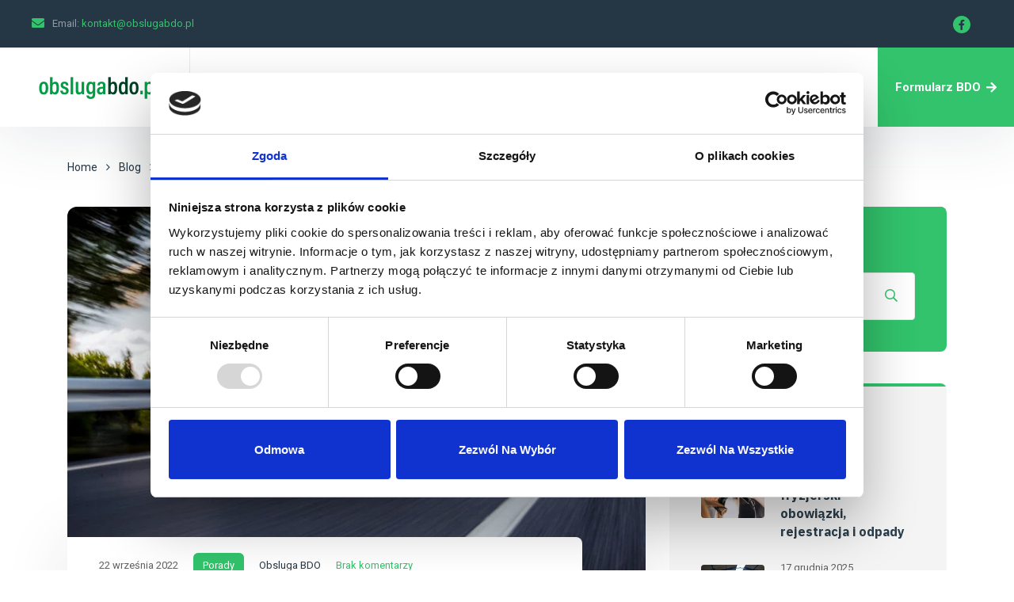

--- FILE ---
content_type: text/html; charset=UTF-8
request_url: https://obslugabdo.pl/import-samochodow-a-bdo-podstawowe-obowiazki-dla-importerow/
body_size: 29318
content:
<!doctype html>
<html lang="pl-PL" prefix="og: https://ogp.me/ns#">
<head>
<meta charset="UTF-8">
<meta name="viewport" content="width=device-width, initial-scale=1">
<link rel="profile" href="//gmpg.org/xfn/11">
<!-- Optymalizacja wyszukiwarek według Rank Math - https://rankmath.com/ -->
<title>Import samochodów BDO - obowiązki, sprawozdanie - obslugabdo.pl</title>
<meta name="description" content="Importujesz samochody do Polski? Sprawdź, jakie obowiązki wiążą się z rejestracją w BDO i dowiedz się jak uniknąć kar!"/>
<meta name="robots" content="follow, index, max-snippet:-1, max-video-preview:-1, max-image-preview:large"/>
<link rel="canonical" href="https://obslugabdo.pl/import-samochodow-a-bdo-podstawowe-obowiazki-dla-importerow/" />
<meta property="og:locale" content="pl_PL" />
<meta property="og:type" content="article" />
<meta property="og:title" content="Import samochodów BDO - obowiązki, sprawozdanie - obslugabdo.pl" />
<meta property="og:description" content="Importujesz samochody do Polski? Sprawdź, jakie obowiązki wiążą się z rejestracją w BDO i dowiedz się jak uniknąć kar!" />
<meta property="og:url" content="https://obslugabdo.pl/import-samochodow-a-bdo-podstawowe-obowiazki-dla-importerow/" />
<meta property="og:site_name" content="ObslugaBDO.pl - rejestracja, sprawozdania, obsługa, szkolenia" />
<meta property="article:section" content="Porady" />
<meta property="og:updated_time" content="2025-09-12T00:34:24+02:00" />
<meta property="og:image" content="https://obslugabdo.pl/wp-content/uploads/2022/09/import-samochodow-bdo.jpg" />
<meta property="og:image:secure_url" content="https://obslugabdo.pl/wp-content/uploads/2022/09/import-samochodow-bdo.jpg" />
<meta property="og:image:width" content="1000" />
<meta property="og:image:height" content="667" />
<meta property="og:image:alt" content="import samochodów bdo" />
<meta property="og:image:type" content="image/jpeg" />
<meta property="article:published_time" content="2022-09-22T18:05:09+02:00" />
<meta property="article:modified_time" content="2025-09-12T00:34:24+02:00" />
<meta name="twitter:card" content="summary_large_image" />
<meta name="twitter:title" content="Import samochodów BDO - obowiązki, sprawozdanie - obslugabdo.pl" />
<meta name="twitter:description" content="Importujesz samochody do Polski? Sprawdź, jakie obowiązki wiążą się z rejestracją w BDO i dowiedz się jak uniknąć kar!" />
<meta name="twitter:image" content="https://obslugabdo.pl/wp-content/uploads/2022/09/import-samochodow-bdo.jpg" />
<meta name="twitter:label1" content="Napisane przez" />
<meta name="twitter:data1" content="Obsluga BDO" />
<meta name="twitter:label2" content="Czas czytania" />
<meta name="twitter:data2" content="4 minuty" />
<!-- /Wtyczka Rank Math WordPress SEO -->
<script type='application/javascript'>console.log('PixelYourSite Free version 9.3.2');</script>
<link rel='dns-prefetch' href='//fonts.googleapis.com' />
<link rel="alternate" type="application/rss+xml" title="obslugabdo.pl &raquo; Kanał z wpisami" href="https://obslugabdo.pl/feed/" />
<link rel="alternate" type="application/rss+xml" title="obslugabdo.pl &raquo; Kanał z komentarzami" href="https://obslugabdo.pl/comments/feed/" />
<link rel="alternate" type="application/rss+xml" title="obslugabdo.pl &raquo; Import samochodów a BDO. Podstawowe obowiązki dla importerów Kanał z komentarzami" href="https://obslugabdo.pl/import-samochodow-a-bdo-podstawowe-obowiazki-dla-importerow/feed/" />
<link rel="alternate" title="oEmbed (JSON)" type="application/json+oembed" href="https://obslugabdo.pl/wp-json/oembed/1.0/embed?url=https%3A%2F%2Fobslugabdo.pl%2Fimport-samochodow-a-bdo-podstawowe-obowiazki-dla-importerow%2F" />
<link rel="alternate" title="oEmbed (XML)" type="text/xml+oembed" href="https://obslugabdo.pl/wp-json/oembed/1.0/embed?url=https%3A%2F%2Fobslugabdo.pl%2Fimport-samochodow-a-bdo-podstawowe-obowiazki-dla-importerow%2F&#038;format=xml" />
<style id='wp-img-auto-sizes-contain-inline-css' type='text/css'>
img:is([sizes=auto i],[sizes^="auto," i]){contain-intrinsic-size:3000px 1500px}
/*# sourceURL=wp-img-auto-sizes-contain-inline-css */
</style>
<!-- <link rel='stylesheet' id='wp-block-library-css' href='https://obslugabdo.pl/wp-includes/css/dist/block-library/style.css?ver=6.9' type='text/css' media='all' /> -->
<link rel="stylesheet" type="text/css" href="//obslugabdo.pl/wp-content/cache/wpfc-minified/1rnoz6ry/5tx7m.css" media="all"/>
<style id='global-styles-inline-css' type='text/css'>
:root{--wp--preset--aspect-ratio--square: 1;--wp--preset--aspect-ratio--4-3: 4/3;--wp--preset--aspect-ratio--3-4: 3/4;--wp--preset--aspect-ratio--3-2: 3/2;--wp--preset--aspect-ratio--2-3: 2/3;--wp--preset--aspect-ratio--16-9: 16/9;--wp--preset--aspect-ratio--9-16: 9/16;--wp--preset--color--black: #000000;--wp--preset--color--cyan-bluish-gray: #abb8c3;--wp--preset--color--white: #ffffff;--wp--preset--color--pale-pink: #f78da7;--wp--preset--color--vivid-red: #cf2e2e;--wp--preset--color--luminous-vivid-orange: #ff6900;--wp--preset--color--luminous-vivid-amber: #fcb900;--wp--preset--color--light-green-cyan: #7bdcb5;--wp--preset--color--vivid-green-cyan: #00d084;--wp--preset--color--pale-cyan-blue: #8ed1fc;--wp--preset--color--vivid-cyan-blue: #0693e3;--wp--preset--color--vivid-purple: #9b51e0;--wp--preset--gradient--vivid-cyan-blue-to-vivid-purple: linear-gradient(135deg,rgb(6,147,227) 0%,rgb(155,81,224) 100%);--wp--preset--gradient--light-green-cyan-to-vivid-green-cyan: linear-gradient(135deg,rgb(122,220,180) 0%,rgb(0,208,130) 100%);--wp--preset--gradient--luminous-vivid-amber-to-luminous-vivid-orange: linear-gradient(135deg,rgb(252,185,0) 0%,rgb(255,105,0) 100%);--wp--preset--gradient--luminous-vivid-orange-to-vivid-red: linear-gradient(135deg,rgb(255,105,0) 0%,rgb(207,46,46) 100%);--wp--preset--gradient--very-light-gray-to-cyan-bluish-gray: linear-gradient(135deg,rgb(238,238,238) 0%,rgb(169,184,195) 100%);--wp--preset--gradient--cool-to-warm-spectrum: linear-gradient(135deg,rgb(74,234,220) 0%,rgb(151,120,209) 20%,rgb(207,42,186) 40%,rgb(238,44,130) 60%,rgb(251,105,98) 80%,rgb(254,248,76) 100%);--wp--preset--gradient--blush-light-purple: linear-gradient(135deg,rgb(255,206,236) 0%,rgb(152,150,240) 100%);--wp--preset--gradient--blush-bordeaux: linear-gradient(135deg,rgb(254,205,165) 0%,rgb(254,45,45) 50%,rgb(107,0,62) 100%);--wp--preset--gradient--luminous-dusk: linear-gradient(135deg,rgb(255,203,112) 0%,rgb(199,81,192) 50%,rgb(65,88,208) 100%);--wp--preset--gradient--pale-ocean: linear-gradient(135deg,rgb(255,245,203) 0%,rgb(182,227,212) 50%,rgb(51,167,181) 100%);--wp--preset--gradient--electric-grass: linear-gradient(135deg,rgb(202,248,128) 0%,rgb(113,206,126) 100%);--wp--preset--gradient--midnight: linear-gradient(135deg,rgb(2,3,129) 0%,rgb(40,116,252) 100%);--wp--preset--font-size--small: 13px;--wp--preset--font-size--medium: 20px;--wp--preset--font-size--large: 36px;--wp--preset--font-size--x-large: 42px;--wp--preset--spacing--20: 0.44rem;--wp--preset--spacing--30: 0.67rem;--wp--preset--spacing--40: 1rem;--wp--preset--spacing--50: 1.5rem;--wp--preset--spacing--60: 2.25rem;--wp--preset--spacing--70: 3.38rem;--wp--preset--spacing--80: 5.06rem;--wp--preset--shadow--natural: 6px 6px 9px rgba(0, 0, 0, 0.2);--wp--preset--shadow--deep: 12px 12px 50px rgba(0, 0, 0, 0.4);--wp--preset--shadow--sharp: 6px 6px 0px rgba(0, 0, 0, 0.2);--wp--preset--shadow--outlined: 6px 6px 0px -3px rgb(255, 255, 255), 6px 6px rgb(0, 0, 0);--wp--preset--shadow--crisp: 6px 6px 0px rgb(0, 0, 0);}:where(.is-layout-flex){gap: 0.5em;}:where(.is-layout-grid){gap: 0.5em;}body .is-layout-flex{display: flex;}.is-layout-flex{flex-wrap: wrap;align-items: center;}.is-layout-flex > :is(*, div){margin: 0;}body .is-layout-grid{display: grid;}.is-layout-grid > :is(*, div){margin: 0;}:where(.wp-block-columns.is-layout-flex){gap: 2em;}:where(.wp-block-columns.is-layout-grid){gap: 2em;}:where(.wp-block-post-template.is-layout-flex){gap: 1.25em;}:where(.wp-block-post-template.is-layout-grid){gap: 1.25em;}.has-black-color{color: var(--wp--preset--color--black) !important;}.has-cyan-bluish-gray-color{color: var(--wp--preset--color--cyan-bluish-gray) !important;}.has-white-color{color: var(--wp--preset--color--white) !important;}.has-pale-pink-color{color: var(--wp--preset--color--pale-pink) !important;}.has-vivid-red-color{color: var(--wp--preset--color--vivid-red) !important;}.has-luminous-vivid-orange-color{color: var(--wp--preset--color--luminous-vivid-orange) !important;}.has-luminous-vivid-amber-color{color: var(--wp--preset--color--luminous-vivid-amber) !important;}.has-light-green-cyan-color{color: var(--wp--preset--color--light-green-cyan) !important;}.has-vivid-green-cyan-color{color: var(--wp--preset--color--vivid-green-cyan) !important;}.has-pale-cyan-blue-color{color: var(--wp--preset--color--pale-cyan-blue) !important;}.has-vivid-cyan-blue-color{color: var(--wp--preset--color--vivid-cyan-blue) !important;}.has-vivid-purple-color{color: var(--wp--preset--color--vivid-purple) !important;}.has-black-background-color{background-color: var(--wp--preset--color--black) !important;}.has-cyan-bluish-gray-background-color{background-color: var(--wp--preset--color--cyan-bluish-gray) !important;}.has-white-background-color{background-color: var(--wp--preset--color--white) !important;}.has-pale-pink-background-color{background-color: var(--wp--preset--color--pale-pink) !important;}.has-vivid-red-background-color{background-color: var(--wp--preset--color--vivid-red) !important;}.has-luminous-vivid-orange-background-color{background-color: var(--wp--preset--color--luminous-vivid-orange) !important;}.has-luminous-vivid-amber-background-color{background-color: var(--wp--preset--color--luminous-vivid-amber) !important;}.has-light-green-cyan-background-color{background-color: var(--wp--preset--color--light-green-cyan) !important;}.has-vivid-green-cyan-background-color{background-color: var(--wp--preset--color--vivid-green-cyan) !important;}.has-pale-cyan-blue-background-color{background-color: var(--wp--preset--color--pale-cyan-blue) !important;}.has-vivid-cyan-blue-background-color{background-color: var(--wp--preset--color--vivid-cyan-blue) !important;}.has-vivid-purple-background-color{background-color: var(--wp--preset--color--vivid-purple) !important;}.has-black-border-color{border-color: var(--wp--preset--color--black) !important;}.has-cyan-bluish-gray-border-color{border-color: var(--wp--preset--color--cyan-bluish-gray) !important;}.has-white-border-color{border-color: var(--wp--preset--color--white) !important;}.has-pale-pink-border-color{border-color: var(--wp--preset--color--pale-pink) !important;}.has-vivid-red-border-color{border-color: var(--wp--preset--color--vivid-red) !important;}.has-luminous-vivid-orange-border-color{border-color: var(--wp--preset--color--luminous-vivid-orange) !important;}.has-luminous-vivid-amber-border-color{border-color: var(--wp--preset--color--luminous-vivid-amber) !important;}.has-light-green-cyan-border-color{border-color: var(--wp--preset--color--light-green-cyan) !important;}.has-vivid-green-cyan-border-color{border-color: var(--wp--preset--color--vivid-green-cyan) !important;}.has-pale-cyan-blue-border-color{border-color: var(--wp--preset--color--pale-cyan-blue) !important;}.has-vivid-cyan-blue-border-color{border-color: var(--wp--preset--color--vivid-cyan-blue) !important;}.has-vivid-purple-border-color{border-color: var(--wp--preset--color--vivid-purple) !important;}.has-vivid-cyan-blue-to-vivid-purple-gradient-background{background: var(--wp--preset--gradient--vivid-cyan-blue-to-vivid-purple) !important;}.has-light-green-cyan-to-vivid-green-cyan-gradient-background{background: var(--wp--preset--gradient--light-green-cyan-to-vivid-green-cyan) !important;}.has-luminous-vivid-amber-to-luminous-vivid-orange-gradient-background{background: var(--wp--preset--gradient--luminous-vivid-amber-to-luminous-vivid-orange) !important;}.has-luminous-vivid-orange-to-vivid-red-gradient-background{background: var(--wp--preset--gradient--luminous-vivid-orange-to-vivid-red) !important;}.has-very-light-gray-to-cyan-bluish-gray-gradient-background{background: var(--wp--preset--gradient--very-light-gray-to-cyan-bluish-gray) !important;}.has-cool-to-warm-spectrum-gradient-background{background: var(--wp--preset--gradient--cool-to-warm-spectrum) !important;}.has-blush-light-purple-gradient-background{background: var(--wp--preset--gradient--blush-light-purple) !important;}.has-blush-bordeaux-gradient-background{background: var(--wp--preset--gradient--blush-bordeaux) !important;}.has-luminous-dusk-gradient-background{background: var(--wp--preset--gradient--luminous-dusk) !important;}.has-pale-ocean-gradient-background{background: var(--wp--preset--gradient--pale-ocean) !important;}.has-electric-grass-gradient-background{background: var(--wp--preset--gradient--electric-grass) !important;}.has-midnight-gradient-background{background: var(--wp--preset--gradient--midnight) !important;}.has-small-font-size{font-size: var(--wp--preset--font-size--small) !important;}.has-medium-font-size{font-size: var(--wp--preset--font-size--medium) !important;}.has-large-font-size{font-size: var(--wp--preset--font-size--large) !important;}.has-x-large-font-size{font-size: var(--wp--preset--font-size--x-large) !important;}
/*# sourceURL=global-styles-inline-css */
</style>
<style id='core-block-supports-inline-css' type='text/css'>
/**
* Core styles: block-supports
*/
/*# sourceURL=core-block-supports-inline-css */
</style>
<style id='classic-theme-styles-inline-css' type='text/css'>
/**
* These rules are needed for backwards compatibility.
* They should match the button element rules in the base theme.json file.
*/
.wp-block-button__link {
color: #ffffff;
background-color: #32373c;
border-radius: 9999px; /* 100% causes an oval, but any explicit but really high value retains the pill shape. */
/* This needs a low specificity so it won't override the rules from the button element if defined in theme.json. */
box-shadow: none;
text-decoration: none;
/* The extra 2px are added to size solids the same as the outline versions.*/
padding: calc(0.667em + 2px) calc(1.333em + 2px);
font-size: 1.125em;
}
.wp-block-file__button {
background: #32373c;
color: #ffffff;
text-decoration: none;
}
/*# sourceURL=/wp-includes/css/classic-themes.css */
</style>
<style id='extendify-gutenberg-patterns-and-templates-utilities-inline-css' type='text/css'>
.ext-absolute {
position: absolute !important;
}
.ext-relative {
position: relative !important;
}
.ext-top-base {
top: var(--wp--style--block-gap, 1.75rem) !important;
}
.ext-top-lg {
top: var(--extendify--spacing--large, 3rem) !important;
}
.ext--top-base {
top: calc(var(--wp--style--block-gap, 1.75rem) * -1) !important;
}
.ext--top-lg {
top: calc(var(--extendify--spacing--large, 3rem) * -1) !important;
}
.ext-right-base {
right: var(--wp--style--block-gap, 1.75rem) !important;
}
.ext-right-lg {
right: var(--extendify--spacing--large, 3rem) !important;
}
.ext--right-base {
right: calc(var(--wp--style--block-gap, 1.75rem) * -1) !important;
}
.ext--right-lg {
right: calc(var(--extendify--spacing--large, 3rem) * -1) !important;
}
.ext-bottom-base {
bottom: var(--wp--style--block-gap, 1.75rem) !important;
}
.ext-bottom-lg {
bottom: var(--extendify--spacing--large, 3rem) !important;
}
.ext--bottom-base {
bottom: calc(var(--wp--style--block-gap, 1.75rem) * -1) !important;
}
.ext--bottom-lg {
bottom: calc(var(--extendify--spacing--large, 3rem) * -1) !important;
}
.ext-left-base {
left: var(--wp--style--block-gap, 1.75rem) !important;
}
.ext-left-lg {
left: var(--extendify--spacing--large, 3rem) !important;
}
.ext--left-base {
left: calc(var(--wp--style--block-gap, 1.75rem) * -1) !important;
}
.ext--left-lg {
left: calc(var(--extendify--spacing--large, 3rem) * -1) !important;
}
.ext-order-1 {
order: 1 !important;
}
.ext-order-2 {
order: 2 !important;
}
.ext-col-auto {
grid-column: auto !important;
}
.ext-col-span-1 {
grid-column: span 1 / span 1 !important;
}
.ext-col-span-2 {
grid-column: span 2 / span 2 !important;
}
.ext-col-span-3 {
grid-column: span 3 / span 3 !important;
}
.ext-col-span-4 {
grid-column: span 4 / span 4 !important;
}
.ext-col-span-5 {
grid-column: span 5 / span 5 !important;
}
.ext-col-span-6 {
grid-column: span 6 / span 6 !important;
}
.ext-col-span-7 {
grid-column: span 7 / span 7 !important;
}
.ext-col-span-8 {
grid-column: span 8 / span 8 !important;
}
.ext-col-span-9 {
grid-column: span 9 / span 9 !important;
}
.ext-col-span-10 {
grid-column: span 10 / span 10 !important;
}
.ext-col-span-11 {
grid-column: span 11 / span 11 !important;
}
.ext-col-span-12 {
grid-column: span 12 / span 12 !important;
}
.ext-col-span-full {
grid-column: 1 / -1 !important;
}
.ext-col-start-1 {
grid-column-start: 1 !important;
}
.ext-col-start-2 {
grid-column-start: 2 !important;
}
.ext-col-start-3 {
grid-column-start: 3 !important;
}
.ext-col-start-4 {
grid-column-start: 4 !important;
}
.ext-col-start-5 {
grid-column-start: 5 !important;
}
.ext-col-start-6 {
grid-column-start: 6 !important;
}
.ext-col-start-7 {
grid-column-start: 7 !important;
}
.ext-col-start-8 {
grid-column-start: 8 !important;
}
.ext-col-start-9 {
grid-column-start: 9 !important;
}
.ext-col-start-10 {
grid-column-start: 10 !important;
}
.ext-col-start-11 {
grid-column-start: 11 !important;
}
.ext-col-start-12 {
grid-column-start: 12 !important;
}
.ext-col-start-13 {
grid-column-start: 13 !important;
}
.ext-col-start-auto {
grid-column-start: auto !important;
}
.ext-col-end-1 {
grid-column-end: 1 !important;
}
.ext-col-end-2 {
grid-column-end: 2 !important;
}
.ext-col-end-3 {
grid-column-end: 3 !important;
}
.ext-col-end-4 {
grid-column-end: 4 !important;
}
.ext-col-end-5 {
grid-column-end: 5 !important;
}
.ext-col-end-6 {
grid-column-end: 6 !important;
}
.ext-col-end-7 {
grid-column-end: 7 !important;
}
.ext-col-end-8 {
grid-column-end: 8 !important;
}
.ext-col-end-9 {
grid-column-end: 9 !important;
}
.ext-col-end-10 {
grid-column-end: 10 !important;
}
.ext-col-end-11 {
grid-column-end: 11 !important;
}
.ext-col-end-12 {
grid-column-end: 12 !important;
}
.ext-col-end-13 {
grid-column-end: 13 !important;
}
.ext-col-end-auto {
grid-column-end: auto !important;
}
.ext-row-auto {
grid-row: auto !important;
}
.ext-row-span-1 {
grid-row: span 1 / span 1 !important;
}
.ext-row-span-2 {
grid-row: span 2 / span 2 !important;
}
.ext-row-span-3 {
grid-row: span 3 / span 3 !important;
}
.ext-row-span-4 {
grid-row: span 4 / span 4 !important;
}
.ext-row-span-5 {
grid-row: span 5 / span 5 !important;
}
.ext-row-span-6 {
grid-row: span 6 / span 6 !important;
}
.ext-row-span-full {
grid-row: 1 / -1 !important;
}
.ext-row-start-1 {
grid-row-start: 1 !important;
}
.ext-row-start-2 {
grid-row-start: 2 !important;
}
.ext-row-start-3 {
grid-row-start: 3 !important;
}
.ext-row-start-4 {
grid-row-start: 4 !important;
}
.ext-row-start-5 {
grid-row-start: 5 !important;
}
.ext-row-start-6 {
grid-row-start: 6 !important;
}
.ext-row-start-7 {
grid-row-start: 7 !important;
}
.ext-row-start-auto {
grid-row-start: auto !important;
}
.ext-row-end-1 {
grid-row-end: 1 !important;
}
.ext-row-end-2 {
grid-row-end: 2 !important;
}
.ext-row-end-3 {
grid-row-end: 3 !important;
}
.ext-row-end-4 {
grid-row-end: 4 !important;
}
.ext-row-end-5 {
grid-row-end: 5 !important;
}
.ext-row-end-6 {
grid-row-end: 6 !important;
}
.ext-row-end-7 {
grid-row-end: 7 !important;
}
.ext-row-end-auto {
grid-row-end: auto !important;
}
.ext-m-0:not([style*="margin"]) {
margin: 0 !important;
}
.ext-m-auto:not([style*="margin"]) {
margin: auto !important;
}
.ext-m-base:not([style*="margin"]) {
margin: var(--wp--style--block-gap, 1.75rem) !important;
}
.ext-m-lg:not([style*="margin"]) {
margin: var(--extendify--spacing--large, 3rem) !important;
}
.ext--m-base:not([style*="margin"]) {
margin: calc(var(--wp--style--block-gap, 1.75rem) * -1) !important;
}
.ext--m-lg:not([style*="margin"]) {
margin: calc(var(--extendify--spacing--large, 3rem) * -1) !important;
}
.ext-mx-0:not([style*="margin"]) {
margin-left: 0 !important;
margin-right: 0 !important;
}
.ext-mx-auto:not([style*="margin"]) {
margin-left: auto !important;
margin-right: auto !important;
}
.ext-mx-base:not([style*="margin"]) {
margin-left: var(--wp--style--block-gap, 1.75rem) !important;
margin-right: var(--wp--style--block-gap, 1.75rem) !important;
}
.ext-mx-lg:not([style*="margin"]) {
margin-left: var(--extendify--spacing--large, 3rem) !important;
margin-right: var(--extendify--spacing--large, 3rem) !important;
}
.ext--mx-base:not([style*="margin"]) {
margin-left: calc(var(--wp--style--block-gap, 1.75rem) * -1) !important;
margin-right: calc(var(--wp--style--block-gap, 1.75rem) * -1) !important;
}
.ext--mx-lg:not([style*="margin"]) {
margin-left: calc(var(--extendify--spacing--large, 3rem) * -1) !important;
margin-right: calc(var(--extendify--spacing--large, 3rem) * -1) !important;
}
.ext-my-0:not([style*="margin"]) {
margin-top: 0 !important;
margin-bottom: 0 !important;
}
.ext-my-auto:not([style*="margin"]) {
margin-top: auto !important;
margin-bottom: auto !important;
}
.ext-my-base:not([style*="margin"]) {
margin-top: var(--wp--style--block-gap, 1.75rem) !important;
margin-bottom: var(--wp--style--block-gap, 1.75rem) !important;
}
.ext-my-lg:not([style*="margin"]) {
margin-top: var(--extendify--spacing--large, 3rem) !important;
margin-bottom: var(--extendify--spacing--large, 3rem) !important;
}
.ext--my-base:not([style*="margin"]) {
margin-top: calc(var(--wp--style--block-gap, 1.75rem) * -1) !important;
margin-bottom: calc(var(--wp--style--block-gap, 1.75rem) * -1) !important;
}
.ext--my-lg:not([style*="margin"]) {
margin-top: calc(var(--extendify--spacing--large, 3rem) * -1) !important;
margin-bottom: calc(var(--extendify--spacing--large, 3rem) * -1) !important;
}
.ext-mt-0:not([style*="margin"]) {
margin-top: 0 !important;
}
.ext-mt-auto:not([style*="margin"]) {
margin-top: auto !important;
}
.ext-mt-base:not([style*="margin"]) {
margin-top: var(--wp--style--block-gap, 1.75rem) !important;
}
.ext-mt-lg:not([style*="margin"]) {
margin-top: var(--extendify--spacing--large, 3rem) !important;
}
.ext--mt-base:not([style*="margin"]) {
margin-top: calc(var(--wp--style--block-gap, 1.75rem) * -1) !important;
}
.ext--mt-lg:not([style*="margin"]) {
margin-top: calc(var(--extendify--spacing--large, 3rem) * -1) !important;
}
.ext-mr-0:not([style*="margin"]) {
margin-right: 0 !important;
}
.ext-mr-auto:not([style*="margin"]) {
margin-right: auto !important;
}
.ext-mr-base:not([style*="margin"]) {
margin-right: var(--wp--style--block-gap, 1.75rem) !important;
}
.ext-mr-lg:not([style*="margin"]) {
margin-right: var(--extendify--spacing--large, 3rem) !important;
}
.ext--mr-base:not([style*="margin"]) {
margin-right: calc(var(--wp--style--block-gap, 1.75rem) * -1) !important;
}
.ext--mr-lg:not([style*="margin"]) {
margin-right: calc(var(--extendify--spacing--large, 3rem) * -1) !important;
}
.ext-mb-0:not([style*="margin"]) {
margin-bottom: 0 !important;
}
.ext-mb-auto:not([style*="margin"]) {
margin-bottom: auto !important;
}
.ext-mb-base:not([style*="margin"]) {
margin-bottom: var(--wp--style--block-gap, 1.75rem) !important;
}
.ext-mb-lg:not([style*="margin"]) {
margin-bottom: var(--extendify--spacing--large, 3rem) !important;
}
.ext--mb-base:not([style*="margin"]) {
margin-bottom: calc(var(--wp--style--block-gap, 1.75rem) * -1) !important;
}
.ext--mb-lg:not([style*="margin"]) {
margin-bottom: calc(var(--extendify--spacing--large, 3rem) * -1) !important;
}
.ext-ml-0:not([style*="margin"]) {
margin-left: 0 !important;
}
.ext-ml-auto:not([style*="margin"]) {
margin-left: auto !important;
}
.ext-ml-base:not([style*="margin"]) {
margin-left: var(--wp--style--block-gap, 1.75rem) !important;
}
.ext-ml-lg:not([style*="margin"]) {
margin-left: var(--extendify--spacing--large, 3rem) !important;
}
.ext--ml-base:not([style*="margin"]) {
margin-left: calc(var(--wp--style--block-gap, 1.75rem) * -1) !important;
}
.ext--ml-lg:not([style*="margin"]) {
margin-left: calc(var(--extendify--spacing--large, 3rem) * -1) !important;
}
.ext-block {
display: block !important;
}
.ext-inline-block {
display: inline-block !important;
}
.ext-inline {
display: inline !important;
}
.ext-flex {
display: flex !important;
}
.ext-inline-flex {
display: inline-flex !important;
}
.ext-grid {
display: grid !important;
}
.ext-inline-grid {
display: inline-grid !important;
}
.ext-hidden {
display: none !important;
}
.ext-w-auto {
width: auto !important;
}
.ext-w-full {
width: 100% !important;
}
.ext-max-w-full {
max-width: 100% !important;
}
.ext-flex-1 {
flex: 1 1 0% !important;
}
.ext-flex-auto {
flex: 1 1 auto !important;
}
.ext-flex-initial {
flex: 0 1 auto !important;
}
.ext-flex-none {
flex: none !important;
}
.ext-flex-shrink-0 {
flex-shrink: 0 !important;
}
.ext-flex-shrink {
flex-shrink: 1 !important;
}
.ext-flex-grow-0 {
flex-grow: 0 !important;
}
.ext-flex-grow {
flex-grow: 1 !important;
}
.ext-list-none {
list-style-type: none !important;
}
.ext-grid-cols-1 {
grid-template-columns: repeat(1, minmax(0, 1fr)) !important;
}
.ext-grid-cols-2 {
grid-template-columns: repeat(2, minmax(0, 1fr)) !important;
}
.ext-grid-cols-3 {
grid-template-columns: repeat(3, minmax(0, 1fr)) !important;
}
.ext-grid-cols-4 {
grid-template-columns: repeat(4, minmax(0, 1fr)) !important;
}
.ext-grid-cols-5 {
grid-template-columns: repeat(5, minmax(0, 1fr)) !important;
}
.ext-grid-cols-6 {
grid-template-columns: repeat(6, minmax(0, 1fr)) !important;
}
.ext-grid-cols-7 {
grid-template-columns: repeat(7, minmax(0, 1fr)) !important;
}
.ext-grid-cols-8 {
grid-template-columns: repeat(8, minmax(0, 1fr)) !important;
}
.ext-grid-cols-9 {
grid-template-columns: repeat(9, minmax(0, 1fr)) !important;
}
.ext-grid-cols-10 {
grid-template-columns: repeat(10, minmax(0, 1fr)) !important;
}
.ext-grid-cols-11 {
grid-template-columns: repeat(11, minmax(0, 1fr)) !important;
}
.ext-grid-cols-12 {
grid-template-columns: repeat(12, minmax(0, 1fr)) !important;
}
.ext-grid-cols-none {
grid-template-columns: none !important;
}
.ext-grid-rows-1 {
grid-template-rows: repeat(1, minmax(0, 1fr)) !important;
}
.ext-grid-rows-2 {
grid-template-rows: repeat(2, minmax(0, 1fr)) !important;
}
.ext-grid-rows-3 {
grid-template-rows: repeat(3, minmax(0, 1fr)) !important;
}
.ext-grid-rows-4 {
grid-template-rows: repeat(4, minmax(0, 1fr)) !important;
}
.ext-grid-rows-5 {
grid-template-rows: repeat(5, minmax(0, 1fr)) !important;
}
.ext-grid-rows-6 {
grid-template-rows: repeat(6, minmax(0, 1fr)) !important;
}
.ext-grid-rows-none {
grid-template-rows: none !important;
}
.ext-flex-row {
flex-direction: row !important;
}
.ext-flex-row-reverse {
flex-direction: row-reverse !important;
}
.ext-flex-col {
flex-direction: column !important;
}
.ext-flex-col-reverse {
flex-direction: column-reverse !important;
}
.ext-flex-wrap {
flex-wrap: wrap !important;
}
.ext-flex-wrap-reverse {
flex-wrap: wrap-reverse !important;
}
.ext-flex-nowrap {
flex-wrap: nowrap !important;
}
.ext-items-start {
align-items: flex-start !important;
}
.ext-items-end {
align-items: flex-end !important;
}
.ext-items-center {
align-items: center !important;
}
.ext-items-baseline {
align-items: baseline !important;
}
.ext-items-stretch {
align-items: stretch !important;
}
.ext-justify-start {
justify-content: flex-start !important;
}
.ext-justify-end {
justify-content: flex-end !important;
}
.ext-justify-center {
justify-content: center !important;
}
.ext-justify-between {
justify-content: space-between !important;
}
.ext-justify-around {
justify-content: space-around !important;
}
.ext-justify-evenly {
justify-content: space-evenly !important;
}
.ext-justify-items-start {
justify-items: start !important;
}
.ext-justify-items-end {
justify-items: end !important;
}
.ext-justify-items-center {
justify-items: center !important;
}
.ext-justify-items-stretch {
justify-items: stretch !important;
}
.ext-gap-0 {
gap: 0 !important;
}
.ext-gap-base {
gap: var(--wp--style--block-gap, 1.75rem) !important;
}
.ext-gap-lg {
gap: var(--extendify--spacing--large, 3rem) !important;
}
.ext-gap-x-0 {
-moz-column-gap: 0 !important;
column-gap: 0 !important;
}
.ext-gap-x-base {
-moz-column-gap: var(--wp--style--block-gap, 1.75rem) !important;
column-gap: var(--wp--style--block-gap, 1.75rem) !important;
}
.ext-gap-x-lg {
-moz-column-gap: var(--extendify--spacing--large, 3rem) !important;
column-gap: var(--extendify--spacing--large, 3rem) !important;
}
.ext-gap-y-0 {
row-gap: 0 !important;
}
.ext-gap-y-base {
row-gap: var(--wp--style--block-gap, 1.75rem) !important;
}
.ext-gap-y-lg {
row-gap: var(--extendify--spacing--large, 3rem) !important;
}
.ext-justify-self-auto {
justify-self: auto !important;
}
.ext-justify-self-start {
justify-self: start !important;
}
.ext-justify-self-end {
justify-self: end !important;
}
.ext-justify-self-center {
justify-self: center !important;
}
.ext-justify-self-stretch {
justify-self: stretch !important;
}
.ext-rounded-none {
border-radius: 0px !important;
}
.ext-rounded-full {
border-radius: 9999px !important;
}
.ext-rounded-t-none {
border-top-left-radius: 0px !important;
border-top-right-radius: 0px !important;
}
.ext-rounded-t-full {
border-top-left-radius: 9999px !important;
border-top-right-radius: 9999px !important;
}
.ext-rounded-r-none {
border-top-right-radius: 0px !important;
border-bottom-right-radius: 0px !important;
}
.ext-rounded-r-full {
border-top-right-radius: 9999px !important;
border-bottom-right-radius: 9999px !important;
}
.ext-rounded-b-none {
border-bottom-right-radius: 0px !important;
border-bottom-left-radius: 0px !important;
}
.ext-rounded-b-full {
border-bottom-right-radius: 9999px !important;
border-bottom-left-radius: 9999px !important;
}
.ext-rounded-l-none {
border-top-left-radius: 0px !important;
border-bottom-left-radius: 0px !important;
}
.ext-rounded-l-full {
border-top-left-radius: 9999px !important;
border-bottom-left-radius: 9999px !important;
}
.ext-rounded-tl-none {
border-top-left-radius: 0px !important;
}
.ext-rounded-tl-full {
border-top-left-radius: 9999px !important;
}
.ext-rounded-tr-none {
border-top-right-radius: 0px !important;
}
.ext-rounded-tr-full {
border-top-right-radius: 9999px !important;
}
.ext-rounded-br-none {
border-bottom-right-radius: 0px !important;
}
.ext-rounded-br-full {
border-bottom-right-radius: 9999px !important;
}
.ext-rounded-bl-none {
border-bottom-left-radius: 0px !important;
}
.ext-rounded-bl-full {
border-bottom-left-radius: 9999px !important;
}
.ext-border-0 {
border-width: 0px !important;
}
.ext-border-t-0 {
border-top-width: 0px !important;
}
.ext-border-r-0 {
border-right-width: 0px !important;
}
.ext-border-b-0 {
border-bottom-width: 0px !important;
}
.ext-border-l-0 {
border-left-width: 0px !important;
}
.ext-p-0:not([style*="padding"]) {
padding: 0 !important;
}
.ext-p-base:not([style*="padding"]) {
padding: var(--wp--style--block-gap, 1.75rem) !important;
}
.ext-p-lg:not([style*="padding"]) {
padding: var(--extendify--spacing--large, 3rem) !important;
}
.ext-px-0:not([style*="padding"]) {
padding-left: 0 !important;
padding-right: 0 !important;
}
.ext-px-base:not([style*="padding"]) {
padding-left: var(--wp--style--block-gap, 1.75rem) !important;
padding-right: var(--wp--style--block-gap, 1.75rem) !important;
}
.ext-px-lg:not([style*="padding"]) {
padding-left: var(--extendify--spacing--large, 3rem) !important;
padding-right: var(--extendify--spacing--large, 3rem) !important;
}
.ext-py-0:not([style*="padding"]) {
padding-top: 0 !important;
padding-bottom: 0 !important;
}
.ext-py-base:not([style*="padding"]) {
padding-top: var(--wp--style--block-gap, 1.75rem) !important;
padding-bottom: var(--wp--style--block-gap, 1.75rem) !important;
}
.ext-py-lg:not([style*="padding"]) {
padding-top: var(--extendify--spacing--large, 3rem) !important;
padding-bottom: var(--extendify--spacing--large, 3rem) !important;
}
.ext-pt-0:not([style*="padding"]) {
padding-top: 0 !important;
}
.ext-pt-base:not([style*="padding"]) {
padding-top: var(--wp--style--block-gap, 1.75rem) !important;
}
.ext-pt-lg:not([style*="padding"]) {
padding-top: var(--extendify--spacing--large, 3rem) !important;
}
.ext-pr-0:not([style*="padding"]) {
padding-right: 0 !important;
}
.ext-pr-base:not([style*="padding"]) {
padding-right: var(--wp--style--block-gap, 1.75rem) !important;
}
.ext-pr-lg:not([style*="padding"]) {
padding-right: var(--extendify--spacing--large, 3rem) !important;
}
.ext-pb-0:not([style*="padding"]) {
padding-bottom: 0 !important;
}
.ext-pb-base:not([style*="padding"]) {
padding-bottom: var(--wp--style--block-gap, 1.75rem) !important;
}
.ext-pb-lg:not([style*="padding"]) {
padding-bottom: var(--extendify--spacing--large, 3rem) !important;
}
.ext-pl-0:not([style*="padding"]) {
padding-left: 0 !important;
}
.ext-pl-base:not([style*="padding"]) {
padding-left: var(--wp--style--block-gap, 1.75rem) !important;
}
.ext-pl-lg:not([style*="padding"]) {
padding-left: var(--extendify--spacing--large, 3rem) !important;
}
.ext-text-left {
text-align: left !important;
}
.ext-text-center {
text-align: center !important;
}
.ext-text-right {
text-align: right !important;
}
.ext-leading-none {
line-height: 1 !important;
}
.ext-leading-tight {
line-height: 1.25 !important;
}
.ext-leading-snug {
line-height: 1.375 !important;
}
.ext-leading-normal {
line-height: 1.5 !important;
}
.ext-leading-relaxed {
line-height: 1.625 !important;
}
.ext-leading-loose {
line-height: 2 !important;
}
.ext-aspect-square img {
aspect-ratio: 1 / 1 !important;
-o-object-fit: cover !important;
object-fit: cover !important;
}
.ext-aspect-landscape img {
aspect-ratio: 4 / 3 !important;
-o-object-fit: cover !important;
object-fit: cover !important;
}
.ext-aspect-landscape-wide img {
aspect-ratio: 16 / 9 !important;
-o-object-fit: cover !important;
object-fit: cover !important;
}
.ext-aspect-portrait img {
aspect-ratio: 3 / 4 !important;
-o-object-fit: cover !important;
object-fit: cover !important;
}
.ext-aspect-square .components-resizable-box__container,
.ext-aspect-landscape .components-resizable-box__container,
.ext-aspect-landscape-wide .components-resizable-box__container,
.ext-aspect-portrait .components-resizable-box__container {
height: auto !important;
}
.clip-path--rhombus img {
-webkit-clip-path: polygon(15% 6%, 80% 29%, 84% 93%, 23% 69%) !important;
clip-path: polygon(15% 6%, 80% 29%, 84% 93%, 23% 69%) !important;
}
.clip-path--diamond img {
-webkit-clip-path: polygon(5% 29%, 60% 2%, 91% 64%, 36% 89%) !important;
clip-path: polygon(5% 29%, 60% 2%, 91% 64%, 36% 89%) !important;
}
.clip-path--rhombus-alt img {
-webkit-clip-path: polygon(14% 9%, 85% 24%, 91% 89%, 19% 76%) !important;
clip-path: polygon(14% 9%, 85% 24%, 91% 89%, 19% 76%) !important;
}
/*
The .ext utility is a top-level class that we use to target contents within our patterns.
We use it here to ensure columns blocks display well across themes.
*/
.wp-block-columns[class*="fullwidth-cols"] {
/* no suggestion */
margin-bottom: unset !important;
}
.wp-block-column.editor\:pointer-events-none {
/* no suggestion */
margin-top: 0 !important;
margin-bottom: 0 !important;
}
.is-root-container.block-editor-block-list__layout
> [data-align="full"]:not(:first-of-type)
> .wp-block-column.editor\:pointer-events-none,
.is-root-container.block-editor-block-list__layout
> [data-align="wide"]
> .wp-block-column.editor\:pointer-events-none {
/* no suggestion */
margin-top: calc(-1 * var(--wp--style--block-gap, 28px)) !important;
}
.is-root-container.block-editor-block-list__layout
> [data-align="full"]:not(:first-of-type)
> .ext-my-0,
.is-root-container.block-editor-block-list__layout
> [data-align="wide"]
> .ext-my-0:not([style*="margin"]) {
/* no suggestion */
margin-top: calc(-1 * var(--wp--style--block-gap, 28px)) !important;
}
/* Some popular themes use padding instead of core margin for columns; remove it */
.ext .wp-block-columns .wp-block-column[style*="padding"] {
/* no suggestion */
padding-left: 0 !important;
padding-right: 0 !important;
}
/* Some popular themes add double spacing between columns; remove it */
.ext
.wp-block-columns
+ .wp-block-columns:not([class*="mt-"]):not([class*="my-"]):not([style*="margin"]) {
/* no suggestion */
margin-top: 0 !important;
}
[class*="fullwidth-cols"] .wp-block-column:first-child,
[class*="fullwidth-cols"] .wp-block-group:first-child {
/* no suggestion */
}
[class*="fullwidth-cols"] .wp-block-column:first-child, [class*="fullwidth-cols"] .wp-block-group:first-child {
margin-top: 0 !important;
}
[class*="fullwidth-cols"] .wp-block-column:last-child,
[class*="fullwidth-cols"] .wp-block-group:last-child {
/* no suggestion */
}
[class*="fullwidth-cols"] .wp-block-column:last-child, [class*="fullwidth-cols"] .wp-block-group:last-child {
margin-bottom: 0 !important;
}
[class*="fullwidth-cols"] .wp-block-column:first-child > * {
/* no suggestion */
margin-top: 0 !important;
}
[class*="fullwidth-cols"] .wp-block-column > *:first-child {
/* no suggestion */
margin-top: 0 !important;
}
[class*="fullwidth-cols"] .wp-block-column > *:last-child {
/* no suggestion */
margin-bottom: 0 !important;
}
.ext .is-not-stacked-on-mobile .wp-block-column {
/* no suggestion */
margin-bottom: 0 !important;
}
/* Add base margin bottom to all columns */
.wp-block-columns[class*="fullwidth-cols"]:not(.is-not-stacked-on-mobile)
> .wp-block-column:not(:last-child) {
/* no suggestion */
margin-bottom: var(--wp--style--block-gap, 1.75rem) !important;
}
@media (min-width: 782px) {
.wp-block-columns[class*="fullwidth-cols"]:not(.is-not-stacked-on-mobile)
> .wp-block-column:not(:last-child) {
/* no suggestion */
margin-bottom: 0 !important;
}
}
/* Remove margin bottom from "not-stacked" columns */
.wp-block-columns[class*="fullwidth-cols"].is-not-stacked-on-mobile
> .wp-block-column {
/* no suggestion */
margin-bottom: 0 !important;
}
@media (min-width: 600px) and (max-width: 781px) {
.wp-block-columns[class*="fullwidth-cols"]:not(.is-not-stacked-on-mobile)
> .wp-block-column:nth-child(even) {
/* no suggestion */
margin-left: var(--wp--style--block-gap, 2em) !important;
}
}
/*
The `tablet:fullwidth-cols` and `desktop:fullwidth-cols` utilities are used
to counter the core/columns responsive for at our breakpoints.
*/
@media (max-width: 781px) {
.tablet\:fullwidth-cols.wp-block-columns:not(.is-not-stacked-on-mobile) {
flex-wrap: wrap !important;
}
.tablet\:fullwidth-cols.wp-block-columns:not(.is-not-stacked-on-mobile)
> .wp-block-column {
margin-left: 0 !important;
}
.tablet\:fullwidth-cols.wp-block-columns:not(.is-not-stacked-on-mobile)
> .wp-block-column:not([style*="margin"]) {
/* no suggestion */
margin-left: 0 !important;
}
.tablet\:fullwidth-cols.wp-block-columns:not(.is-not-stacked-on-mobile)
> .wp-block-column {
flex-basis: 100% !important; /* Required to negate core/columns flex-basis */
}
}
@media (max-width: 1079px) {
.desktop\:fullwidth-cols.wp-block-columns:not(.is-not-stacked-on-mobile) {
flex-wrap: wrap !important;
}
.desktop\:fullwidth-cols.wp-block-columns:not(.is-not-stacked-on-mobile)
> .wp-block-column {
margin-left: 0 !important;
}
.desktop\:fullwidth-cols.wp-block-columns:not(.is-not-stacked-on-mobile)
> .wp-block-column:not([style*="margin"]) {
/* no suggestion */
margin-left: 0 !important;
}
.desktop\:fullwidth-cols.wp-block-columns:not(.is-not-stacked-on-mobile)
> .wp-block-column {
flex-basis: 100% !important; /* Required to negate core/columns flex-basis */
}
.desktop\:fullwidth-cols.wp-block-columns:not(.is-not-stacked-on-mobile)
> .wp-block-column:not(:last-child) {
margin-bottom: var(--wp--style--block-gap, 1.75rem) !important;
}
}
.direction-rtl {
direction: rtl !important;
}
.direction-ltr {
direction: ltr !important;
}
/* Use "is-style-" prefix to support adding this style to the core/list block */
.is-style-inline-list {
padding-left: 0 !important;
}
.is-style-inline-list li {
/* no suggestion */
list-style-type: none !important;
}
@media (min-width: 782px) {
.is-style-inline-list li {
margin-right: var(--wp--style--block-gap, 1.75rem) !important;
display: inline !important;
}
}
.is-style-inline-list li:first-child {
/* no suggestion */
}
@media (min-width: 782px) {
.is-style-inline-list li:first-child {
margin-left: 0 !important;
}
}
.is-style-inline-list li:last-child {
/* no suggestion */
}
@media (min-width: 782px) {
.is-style-inline-list li:last-child {
margin-right: 0 !important;
}
}
.bring-to-front {
position: relative !important;
z-index: 10 !important;
}
.text-stroke {
-webkit-text-stroke-width: var(
--wp--custom--typography--text-stroke-width,
2px
) !important;
-webkit-text-stroke-color: var(--wp--preset--color--background) !important;
}
.text-stroke--primary {
-webkit-text-stroke-width: var(
--wp--custom--typography--text-stroke-width,
2px
) !important;
-webkit-text-stroke-color: var(--wp--preset--color--primary) !important;
}
.text-stroke--secondary {
-webkit-text-stroke-width: var(
--wp--custom--typography--text-stroke-width,
2px
) !important;
-webkit-text-stroke-color: var(--wp--preset--color--secondary) !important;
}
.editor\:no-caption .block-editor-rich-text__editable {
display: none !important;
}
.editor\:no-inserter > .block-list-appender,
.editor\:no-inserter .wp-block-group__inner-container > .block-list-appender {
display: none !important;
}
.editor\:no-inserter .wp-block-cover__inner-container > .block-list-appender {
display: none !important;
}
.editor\:no-inserter .wp-block-column:not(.is-selected) > .block-list-appender {
display: none !important;
}
.editor\:no-resize .components-resizable-box__handle::after,
.editor\:no-resize .components-resizable-box__side-handle::before,
.editor\:no-resize .components-resizable-box__handle {
display: none !important;
pointer-events: none !important;
}
.editor\:no-resize .components-resizable-box__container {
display: block !important;
}
.editor\:pointer-events-none {
pointer-events: none !important;
}
.is-style-angled {
/* no suggestion */
align-items: center !important;
justify-content: flex-end !important;
}
.ext .is-style-angled > [class*="_inner-container"] {
align-items: center !important;
}
.is-style-angled .wp-block-cover__image-background,
.is-style-angled .wp-block-cover__video-background {
/* no suggestion */
-webkit-clip-path: polygon(0 0, 30% 0%, 50% 100%, 0% 100%) !important;
clip-path: polygon(0 0, 30% 0%, 50% 100%, 0% 100%) !important;
z-index: 1 !important;
}
@media (min-width: 782px) {
.is-style-angled .wp-block-cover__image-background,
.is-style-angled .wp-block-cover__video-background {
/* no suggestion */
-webkit-clip-path: polygon(0 0, 55% 0%, 65% 100%, 0% 100%) !important;
clip-path: polygon(0 0, 55% 0%, 65% 100%, 0% 100%) !important;
}
}
.has-foreground-color {
/* no suggestion */
color: var(--wp--preset--color--foreground, #000) !important;
}
.has-foreground-background-color {
/* no suggestion */
background-color: var(--wp--preset--color--foreground, #000) !important;
}
.has-background-color {
/* no suggestion */
color: var(--wp--preset--color--background, #fff) !important;
}
.has-background-background-color {
/* no suggestion */
background-color: var(--wp--preset--color--background, #fff) !important;
}
.has-primary-color {
/* no suggestion */
color: var(--wp--preset--color--primary, #4b5563) !important;
}
.has-primary-background-color {
/* no suggestion */
background-color: var(--wp--preset--color--primary, #4b5563) !important;
}
.has-secondary-color {
/* no suggestion */
color: var(--wp--preset--color--secondary, #9ca3af) !important;
}
.has-secondary-background-color {
/* no suggestion */
background-color: var(--wp--preset--color--secondary, #9ca3af) !important;
}
/* Ensure themes that target specific elements use the right colors */
.ext.has-text-color p,
.ext.has-text-color h1,
.ext.has-text-color h2,
.ext.has-text-color h3,
.ext.has-text-color h4,
.ext.has-text-color h5,
.ext.has-text-color h6 {
/* no suggestion */
color: currentColor !important;
}
.has-white-color {
/* no suggestion */
color: var(--wp--preset--color--white, #fff) !important;
}
.has-black-color {
/* no suggestion */
color: var(--wp--preset--color--black, #000) !important;
}
.has-ext-foreground-background-color {
/* no suggestion */
background-color: var(
--wp--preset--color--foreground,
var(--wp--preset--color--black, #000)
) !important;
}
.has-ext-primary-background-color {
/* no suggestion */
background-color: var(
--wp--preset--color--primary,
var(--wp--preset--color--cyan-bluish-gray, #000)
) !important;
}
/* Fix button borders with specified background colors */
.wp-block-button__link.has-black-background-color {
/* no suggestion */
border-color: var(--wp--preset--color--black, #000) !important;
}
.wp-block-button__link.has-white-background-color {
/* no suggestion */
border-color: var(--wp--preset--color--white, #fff) !important;
}
.has-ext-small-font-size {
/* no suggestion */
font-size: var(--wp--preset--font-size--ext-small) !important;
}
.has-ext-medium-font-size {
/* no suggestion */
font-size: var(--wp--preset--font-size--ext-medium) !important;
}
.has-ext-large-font-size {
/* no suggestion */
font-size: var(--wp--preset--font-size--ext-large) !important;
line-height: 1.2 !important;
}
.has-ext-x-large-font-size {
/* no suggestion */
font-size: var(--wp--preset--font-size--ext-x-large) !important;
line-height: 1 !important;
}
.has-ext-xx-large-font-size {
/* no suggestion */
font-size: var(--wp--preset--font-size--ext-xx-large) !important;
line-height: 1 !important;
}
/* Line height */
.has-ext-x-large-font-size:not([style*="line-height"]) {
/* no suggestion */
line-height: 1.1 !important;
}
.has-ext-xx-large-font-size:not([style*="line-height"]) {
/* no suggestion */
line-height: 1.1 !important;
}
.ext .wp-block-group > * {
/* Line height */
margin-top: 0 !important;
margin-bottom: 0 !important;
}
.ext .wp-block-group > * + * {
margin-top: var(--wp--style--block-gap, 1.75rem) !important;
margin-bottom: 0 !important;
}
.ext h2 {
margin-top: var(--wp--style--block-gap, 1.75rem) !important;
margin-bottom: var(--wp--style--block-gap, 1.75rem) !important;
}
.has-ext-x-large-font-size + p,
.has-ext-x-large-font-size + h3 {
margin-top: 0.5rem !important;
}
.ext .wp-block-buttons > .wp-block-button.wp-block-button__width-25 {
width: calc(25% - var(--wp--style--block-gap, 0.5em) * 0.75) !important;
min-width: 12rem !important;
}
/* Classic themes use an inner [class*="_inner-container"] that our utilities cannot directly target, so we need to do so with a few */
.ext .ext-grid > [class*="_inner-container"] {
/* no suggestion */
display: grid !important;
}
/* Unhinge grid for container blocks in classic themes, and < 5.9 */
.ext > [class*="_inner-container"] > .ext-grid:not([class*="columns"]),
.ext
> [class*="_inner-container"]
> .wp-block
> .ext-grid:not([class*="columns"]) {
/* no suggestion */
display: initial !important;
}
/* Grid Columns */
.ext .ext-grid-cols-1 > [class*="_inner-container"] {
/* no suggestion */
grid-template-columns: repeat(1, minmax(0, 1fr)) !important;
}
.ext .ext-grid-cols-2 > [class*="_inner-container"] {
/* no suggestion */
grid-template-columns: repeat(2, minmax(0, 1fr)) !important;
}
.ext .ext-grid-cols-3 > [class*="_inner-container"] {
/* no suggestion */
grid-template-columns: repeat(3, minmax(0, 1fr)) !important;
}
.ext .ext-grid-cols-4 > [class*="_inner-container"] {
/* no suggestion */
grid-template-columns: repeat(4, minmax(0, 1fr)) !important;
}
.ext .ext-grid-cols-5 > [class*="_inner-container"] {
/* no suggestion */
grid-template-columns: repeat(5, minmax(0, 1fr)) !important;
}
.ext .ext-grid-cols-6 > [class*="_inner-container"] {
/* no suggestion */
grid-template-columns: repeat(6, minmax(0, 1fr)) !important;
}
.ext .ext-grid-cols-7 > [class*="_inner-container"] {
/* no suggestion */
grid-template-columns: repeat(7, minmax(0, 1fr)) !important;
}
.ext .ext-grid-cols-8 > [class*="_inner-container"] {
/* no suggestion */
grid-template-columns: repeat(8, minmax(0, 1fr)) !important;
}
.ext .ext-grid-cols-9 > [class*="_inner-container"] {
/* no suggestion */
grid-template-columns: repeat(9, minmax(0, 1fr)) !important;
}
.ext .ext-grid-cols-10 > [class*="_inner-container"] {
/* no suggestion */
grid-template-columns: repeat(10, minmax(0, 1fr)) !important;
}
.ext .ext-grid-cols-11 > [class*="_inner-container"] {
/* no suggestion */
grid-template-columns: repeat(11, minmax(0, 1fr)) !important;
}
.ext .ext-grid-cols-12 > [class*="_inner-container"] {
/* no suggestion */
grid-template-columns: repeat(12, minmax(0, 1fr)) !important;
}
.ext .ext-grid-cols-13 > [class*="_inner-container"] {
/* no suggestion */
grid-template-columns: repeat(13, minmax(0, 1fr)) !important;
}
.ext .ext-grid-cols-none > [class*="_inner-container"] {
/* no suggestion */
grid-template-columns: none !important;
}
/* Grid Rows */
.ext .ext-grid-rows-1 > [class*="_inner-container"] {
/* no suggestion */
grid-template-rows: repeat(1, minmax(0, 1fr)) !important;
}
.ext .ext-grid-rows-2 > [class*="_inner-container"] {
/* no suggestion */
grid-template-rows: repeat(2, minmax(0, 1fr)) !important;
}
.ext .ext-grid-rows-3 > [class*="_inner-container"] {
/* no suggestion */
grid-template-rows: repeat(3, minmax(0, 1fr)) !important;
}
.ext .ext-grid-rows-4 > [class*="_inner-container"] {
/* no suggestion */
grid-template-rows: repeat(4, minmax(0, 1fr)) !important;
}
.ext .ext-grid-rows-5 > [class*="_inner-container"] {
/* no suggestion */
grid-template-rows: repeat(5, minmax(0, 1fr)) !important;
}
.ext .ext-grid-rows-6 > [class*="_inner-container"] {
/* no suggestion */
grid-template-rows: repeat(6, minmax(0, 1fr)) !important;
}
.ext .ext-grid-rows-none > [class*="_inner-container"] {
/* no suggestion */
grid-template-rows: none !important;
}
/* Align */
.ext .ext-items-start > [class*="_inner-container"] {
align-items: flex-start !important;
}
.ext .ext-items-end > [class*="_inner-container"] {
align-items: flex-end !important;
}
.ext .ext-items-center > [class*="_inner-container"] {
align-items: center !important;
}
.ext .ext-items-baseline > [class*="_inner-container"] {
align-items: baseline !important;
}
.ext .ext-items-stretch > [class*="_inner-container"] {
align-items: stretch !important;
}
.ext.wp-block-group > *:last-child {
/* no suggestion */
margin-bottom: 0 !important;
}
/* For <5.9 */
.ext .wp-block-group__inner-container {
/* no suggestion */
padding: 0 !important;
}
.ext.has-background {
/* no suggestion */
padding-left: var(--wp--style--block-gap, 1.75rem) !important;
padding-right: var(--wp--style--block-gap, 1.75rem) !important;
}
/* Fallback for classic theme group blocks */
.ext *[class*="inner-container"] > .alignwide *[class*="inner-container"],
.ext
*[class*="inner-container"]
> [data-align="wide"]
*[class*="inner-container"] {
/* no suggestion */
max-width: var(--responsive--alignwide-width, 120rem) !important;
}
.ext *[class*="inner-container"] > .alignwide *[class*="inner-container"] > *,
.ext
*[class*="inner-container"]
> [data-align="wide"]
*[class*="inner-container"]
> * {
/* no suggestion */
}
.ext *[class*="inner-container"] > .alignwide *[class*="inner-container"] > *, .ext
*[class*="inner-container"]
> [data-align="wide"]
*[class*="inner-container"]
> * {
max-width: 100% !important;
}
/* Ensure image block display is standardized */
.ext .wp-block-image {
/* no suggestion */
position: relative !important;
text-align: center !important;
}
.ext .wp-block-image img {
/* no suggestion */
display: inline-block !important;
vertical-align: middle !important;
}
body {
/* no suggestion */
/* We need to abstract this out of tailwind.config because clamp doesnt translate with negative margins */
--extendify--spacing--large: var(
--wp--custom--spacing--large,
clamp(2em, 8vw, 8em)
) !important;
/* Add pattern preset font sizes */
--wp--preset--font-size--ext-small: 1rem !important;
--wp--preset--font-size--ext-medium: 1.125rem !important;
--wp--preset--font-size--ext-large: clamp(1.65rem, 3.5vw, 2.15rem) !important;
--wp--preset--font-size--ext-x-large: clamp(3rem, 6vw, 4.75rem) !important;
--wp--preset--font-size--ext-xx-large: clamp(3.25rem, 7.5vw, 5.75rem) !important;
/* Fallbacks for pre 5.9 themes */
--wp--preset--color--black: #000 !important;
--wp--preset--color--white: #fff !important;
}
.ext * {
box-sizing: border-box !important;
}
/* Astra: Remove spacer block visuals in the library */
.block-editor-block-preview__content-iframe
.ext
[data-type="core/spacer"]
.components-resizable-box__container {
/* no suggestion */
background: transparent !important;
}
.block-editor-block-preview__content-iframe
.ext
[data-type="core/spacer"]
.block-library-spacer__resize-container::before {
/* no suggestion */
display: none !important;
}
/* Twenty Twenty adds a lot of margin automatically to blocks. We only want our own margin added to our patterns. */
.ext .wp-block-group__inner-container figure.wp-block-gallery.alignfull {
/* no suggestion */
margin-top: unset !important;
margin-bottom: unset !important;
}
/* Ensure no funky business is assigned to alignwide */
.ext .alignwide {
/* no suggestion */
margin-left: auto !important;
margin-right: auto !important;
}
/* Negate blockGap being inappropriately assigned in the editor */
.is-root-container.block-editor-block-list__layout
> [data-align="full"]:not(:first-of-type)
> .ext-my-0,
.is-root-container.block-editor-block-list__layout
> [data-align="wide"]
> .ext-my-0:not([style*="margin"]) {
/* no suggestion */
margin-top: calc(-1 * var(--wp--style--block-gap, 28px)) !important;
}
/* Ensure vh content in previews looks taller */
.block-editor-block-preview__content-iframe .preview\:min-h-50 {
/* no suggestion */
min-height: 50vw !important;
}
.block-editor-block-preview__content-iframe .preview\:min-h-60 {
/* no suggestion */
min-height: 60vw !important;
}
.block-editor-block-preview__content-iframe .preview\:min-h-70 {
/* no suggestion */
min-height: 70vw !important;
}
.block-editor-block-preview__content-iframe .preview\:min-h-80 {
/* no suggestion */
min-height: 80vw !important;
}
.block-editor-block-preview__content-iframe .preview\:min-h-100 {
/* no suggestion */
min-height: 100vw !important;
}
/*  Removes excess margin when applied to the alignfull parent div in Block Themes */
.ext-mr-0.alignfull:not([style*="margin"]):not([style*="margin"]) {
/* no suggestion */
margin-right: 0 !important;
}
.ext-ml-0:not([style*="margin"]):not([style*="margin"]) {
/* no suggestion */
margin-left: 0 !important;
}
/*  Ensures fullwidth blocks display properly in the editor when margin is zeroed out */
.is-root-container
.wp-block[data-align="full"]
> .ext-mx-0:not([style*="margin"]):not([style*="margin"]) {
/* no suggestion */
margin-right: calc(1 * var(--wp--custom--spacing--outer, 0)) !important;
margin-left: calc(1 * var(--wp--custom--spacing--outer, 0)) !important;
overflow: hidden !important;
width: unset !important;
}
@media (min-width: 782px) {
.tablet\:ext-absolute {
position: absolute !important;
}
.tablet\:ext-relative {
position: relative !important;
}
.tablet\:ext-top-base {
top: var(--wp--style--block-gap, 1.75rem) !important;
}
.tablet\:ext-top-lg {
top: var(--extendify--spacing--large, 3rem) !important;
}
.tablet\:ext--top-base {
top: calc(var(--wp--style--block-gap, 1.75rem) * -1) !important;
}
.tablet\:ext--top-lg {
top: calc(var(--extendify--spacing--large, 3rem) * -1) !important;
}
.tablet\:ext-right-base {
right: var(--wp--style--block-gap, 1.75rem) !important;
}
.tablet\:ext-right-lg {
right: var(--extendify--spacing--large, 3rem) !important;
}
.tablet\:ext--right-base {
right: calc(var(--wp--style--block-gap, 1.75rem) * -1) !important;
}
.tablet\:ext--right-lg {
right: calc(var(--extendify--spacing--large, 3rem) * -1) !important;
}
.tablet\:ext-bottom-base {
bottom: var(--wp--style--block-gap, 1.75rem) !important;
}
.tablet\:ext-bottom-lg {
bottom: var(--extendify--spacing--large, 3rem) !important;
}
.tablet\:ext--bottom-base {
bottom: calc(var(--wp--style--block-gap, 1.75rem) * -1) !important;
}
.tablet\:ext--bottom-lg {
bottom: calc(var(--extendify--spacing--large, 3rem) * -1) !important;
}
.tablet\:ext-left-base {
left: var(--wp--style--block-gap, 1.75rem) !important;
}
.tablet\:ext-left-lg {
left: var(--extendify--spacing--large, 3rem) !important;
}
.tablet\:ext--left-base {
left: calc(var(--wp--style--block-gap, 1.75rem) * -1) !important;
}
.tablet\:ext--left-lg {
left: calc(var(--extendify--spacing--large, 3rem) * -1) !important;
}
.tablet\:ext-order-1 {
order: 1 !important;
}
.tablet\:ext-order-2 {
order: 2 !important;
}
.tablet\:ext-m-0:not([style*="margin"]) {
margin: 0 !important;
}
.tablet\:ext-m-auto:not([style*="margin"]) {
margin: auto !important;
}
.tablet\:ext-m-base:not([style*="margin"]) {
margin: var(--wp--style--block-gap, 1.75rem) !important;
}
.tablet\:ext-m-lg:not([style*="margin"]) {
margin: var(--extendify--spacing--large, 3rem) !important;
}
.tablet\:ext--m-base:not([style*="margin"]) {
margin: calc(var(--wp--style--block-gap, 1.75rem) * -1) !important;
}
.tablet\:ext--m-lg:not([style*="margin"]) {
margin: calc(var(--extendify--spacing--large, 3rem) * -1) !important;
}
.tablet\:ext-mx-0:not([style*="margin"]) {
margin-left: 0 !important;
margin-right: 0 !important;
}
.tablet\:ext-mx-auto:not([style*="margin"]) {
margin-left: auto !important;
margin-right: auto !important;
}
.tablet\:ext-mx-base:not([style*="margin"]) {
margin-left: var(--wp--style--block-gap, 1.75rem) !important;
margin-right: var(--wp--style--block-gap, 1.75rem) !important;
}
.tablet\:ext-mx-lg:not([style*="margin"]) {
margin-left: var(--extendify--spacing--large, 3rem) !important;
margin-right: var(--extendify--spacing--large, 3rem) !important;
}
.tablet\:ext--mx-base:not([style*="margin"]) {
margin-left: calc(var(--wp--style--block-gap, 1.75rem) * -1) !important;
margin-right: calc(var(--wp--style--block-gap, 1.75rem) * -1) !important;
}
.tablet\:ext--mx-lg:not([style*="margin"]) {
margin-left: calc(var(--extendify--spacing--large, 3rem) * -1) !important;
margin-right: calc(var(--extendify--spacing--large, 3rem) * -1) !important;
}
.tablet\:ext-my-0:not([style*="margin"]) {
margin-top: 0 !important;
margin-bottom: 0 !important;
}
.tablet\:ext-my-auto:not([style*="margin"]) {
margin-top: auto !important;
margin-bottom: auto !important;
}
.tablet\:ext-my-base:not([style*="margin"]) {
margin-top: var(--wp--style--block-gap, 1.75rem) !important;
margin-bottom: var(--wp--style--block-gap, 1.75rem) !important;
}
.tablet\:ext-my-lg:not([style*="margin"]) {
margin-top: var(--extendify--spacing--large, 3rem) !important;
margin-bottom: var(--extendify--spacing--large, 3rem) !important;
}
.tablet\:ext--my-base:not([style*="margin"]) {
margin-top: calc(var(--wp--style--block-gap, 1.75rem) * -1) !important;
margin-bottom: calc(var(--wp--style--block-gap, 1.75rem) * -1) !important;
}
.tablet\:ext--my-lg:not([style*="margin"]) {
margin-top: calc(var(--extendify--spacing--large, 3rem) * -1) !important;
margin-bottom: calc(var(--extendify--spacing--large, 3rem) * -1) !important;
}
.tablet\:ext-mt-0:not([style*="margin"]) {
margin-top: 0 !important;
}
.tablet\:ext-mt-auto:not([style*="margin"]) {
margin-top: auto !important;
}
.tablet\:ext-mt-base:not([style*="margin"]) {
margin-top: var(--wp--style--block-gap, 1.75rem) !important;
}
.tablet\:ext-mt-lg:not([style*="margin"]) {
margin-top: var(--extendify--spacing--large, 3rem) !important;
}
.tablet\:ext--mt-base:not([style*="margin"]) {
margin-top: calc(var(--wp--style--block-gap, 1.75rem) * -1) !important;
}
.tablet\:ext--mt-lg:not([style*="margin"]) {
margin-top: calc(var(--extendify--spacing--large, 3rem) * -1) !important;
}
.tablet\:ext-mr-0:not([style*="margin"]) {
margin-right: 0 !important;
}
.tablet\:ext-mr-auto:not([style*="margin"]) {
margin-right: auto !important;
}
.tablet\:ext-mr-base:not([style*="margin"]) {
margin-right: var(--wp--style--block-gap, 1.75rem) !important;
}
.tablet\:ext-mr-lg:not([style*="margin"]) {
margin-right: var(--extendify--spacing--large, 3rem) !important;
}
.tablet\:ext--mr-base:not([style*="margin"]) {
margin-right: calc(var(--wp--style--block-gap, 1.75rem) * -1) !important;
}
.tablet\:ext--mr-lg:not([style*="margin"]) {
margin-right: calc(var(--extendify--spacing--large, 3rem) * -1) !important;
}
.tablet\:ext-mb-0:not([style*="margin"]) {
margin-bottom: 0 !important;
}
.tablet\:ext-mb-auto:not([style*="margin"]) {
margin-bottom: auto !important;
}
.tablet\:ext-mb-base:not([style*="margin"]) {
margin-bottom: var(--wp--style--block-gap, 1.75rem) !important;
}
.tablet\:ext-mb-lg:not([style*="margin"]) {
margin-bottom: var(--extendify--spacing--large, 3rem) !important;
}
.tablet\:ext--mb-base:not([style*="margin"]) {
margin-bottom: calc(var(--wp--style--block-gap, 1.75rem) * -1) !important;
}
.tablet\:ext--mb-lg:not([style*="margin"]) {
margin-bottom: calc(var(--extendify--spacing--large, 3rem) * -1) !important;
}
.tablet\:ext-ml-0:not([style*="margin"]) {
margin-left: 0 !important;
}
.tablet\:ext-ml-auto:not([style*="margin"]) {
margin-left: auto !important;
}
.tablet\:ext-ml-base:not([style*="margin"]) {
margin-left: var(--wp--style--block-gap, 1.75rem) !important;
}
.tablet\:ext-ml-lg:not([style*="margin"]) {
margin-left: var(--extendify--spacing--large, 3rem) !important;
}
.tablet\:ext--ml-base:not([style*="margin"]) {
margin-left: calc(var(--wp--style--block-gap, 1.75rem) * -1) !important;
}
.tablet\:ext--ml-lg:not([style*="margin"]) {
margin-left: calc(var(--extendify--spacing--large, 3rem) * -1) !important;
}
.tablet\:ext-block {
display: block !important;
}
.tablet\:ext-inline-block {
display: inline-block !important;
}
.tablet\:ext-inline {
display: inline !important;
}
.tablet\:ext-flex {
display: flex !important;
}
.tablet\:ext-inline-flex {
display: inline-flex !important;
}
.tablet\:ext-grid {
display: grid !important;
}
.tablet\:ext-inline-grid {
display: inline-grid !important;
}
.tablet\:ext-hidden {
display: none !important;
}
.tablet\:ext-w-auto {
width: auto !important;
}
.tablet\:ext-w-full {
width: 100% !important;
}
.tablet\:ext-max-w-full {
max-width: 100% !important;
}
.tablet\:ext-flex-1 {
flex: 1 1 0% !important;
}
.tablet\:ext-flex-auto {
flex: 1 1 auto !important;
}
.tablet\:ext-flex-initial {
flex: 0 1 auto !important;
}
.tablet\:ext-flex-none {
flex: none !important;
}
.tablet\:ext-flex-shrink-0 {
flex-shrink: 0 !important;
}
.tablet\:ext-flex-shrink {
flex-shrink: 1 !important;
}
.tablet\:ext-flex-grow-0 {
flex-grow: 0 !important;
}
.tablet\:ext-flex-grow {
flex-grow: 1 !important;
}
.tablet\:ext-list-none {
list-style-type: none !important;
}
.tablet\:ext-grid-cols-1 {
grid-template-columns: repeat(1, minmax(0, 1fr)) !important;
}
.tablet\:ext-grid-cols-2 {
grid-template-columns: repeat(2, minmax(0, 1fr)) !important;
}
.tablet\:ext-grid-cols-3 {
grid-template-columns: repeat(3, minmax(0, 1fr)) !important;
}
.tablet\:ext-grid-cols-4 {
grid-template-columns: repeat(4, minmax(0, 1fr)) !important;
}
.tablet\:ext-grid-cols-5 {
grid-template-columns: repeat(5, minmax(0, 1fr)) !important;
}
.tablet\:ext-grid-cols-6 {
grid-template-columns: repeat(6, minmax(0, 1fr)) !important;
}
.tablet\:ext-grid-cols-7 {
grid-template-columns: repeat(7, minmax(0, 1fr)) !important;
}
.tablet\:ext-grid-cols-8 {
grid-template-columns: repeat(8, minmax(0, 1fr)) !important;
}
.tablet\:ext-grid-cols-9 {
grid-template-columns: repeat(9, minmax(0, 1fr)) !important;
}
.tablet\:ext-grid-cols-10 {
grid-template-columns: repeat(10, minmax(0, 1fr)) !important;
}
.tablet\:ext-grid-cols-11 {
grid-template-columns: repeat(11, minmax(0, 1fr)) !important;
}
.tablet\:ext-grid-cols-12 {
grid-template-columns: repeat(12, minmax(0, 1fr)) !important;
}
.tablet\:ext-grid-cols-none {
grid-template-columns: none !important;
}
.tablet\:ext-flex-row {
flex-direction: row !important;
}
.tablet\:ext-flex-row-reverse {
flex-direction: row-reverse !important;
}
.tablet\:ext-flex-col {
flex-direction: column !important;
}
.tablet\:ext-flex-col-reverse {
flex-direction: column-reverse !important;
}
.tablet\:ext-flex-wrap {
flex-wrap: wrap !important;
}
.tablet\:ext-flex-wrap-reverse {
flex-wrap: wrap-reverse !important;
}
.tablet\:ext-flex-nowrap {
flex-wrap: nowrap !important;
}
.tablet\:ext-items-start {
align-items: flex-start !important;
}
.tablet\:ext-items-end {
align-items: flex-end !important;
}
.tablet\:ext-items-center {
align-items: center !important;
}
.tablet\:ext-items-baseline {
align-items: baseline !important;
}
.tablet\:ext-items-stretch {
align-items: stretch !important;
}
.tablet\:ext-justify-start {
justify-content: flex-start !important;
}
.tablet\:ext-justify-end {
justify-content: flex-end !important;
}
.tablet\:ext-justify-center {
justify-content: center !important;
}
.tablet\:ext-justify-between {
justify-content: space-between !important;
}
.tablet\:ext-justify-around {
justify-content: space-around !important;
}
.tablet\:ext-justify-evenly {
justify-content: space-evenly !important;
}
.tablet\:ext-justify-items-start {
justify-items: start !important;
}
.tablet\:ext-justify-items-end {
justify-items: end !important;
}
.tablet\:ext-justify-items-center {
justify-items: center !important;
}
.tablet\:ext-justify-items-stretch {
justify-items: stretch !important;
}
.tablet\:ext-justify-self-auto {
justify-self: auto !important;
}
.tablet\:ext-justify-self-start {
justify-self: start !important;
}
.tablet\:ext-justify-self-end {
justify-self: end !important;
}
.tablet\:ext-justify-self-center {
justify-self: center !important;
}
.tablet\:ext-justify-self-stretch {
justify-self: stretch !important;
}
.tablet\:ext-p-0:not([style*="padding"]) {
padding: 0 !important;
}
.tablet\:ext-p-base:not([style*="padding"]) {
padding: var(--wp--style--block-gap, 1.75rem) !important;
}
.tablet\:ext-p-lg:not([style*="padding"]) {
padding: var(--extendify--spacing--large, 3rem) !important;
}
.tablet\:ext-px-0:not([style*="padding"]) {
padding-left: 0 !important;
padding-right: 0 !important;
}
.tablet\:ext-px-base:not([style*="padding"]) {
padding-left: var(--wp--style--block-gap, 1.75rem) !important;
padding-right: var(--wp--style--block-gap, 1.75rem) !important;
}
.tablet\:ext-px-lg:not([style*="padding"]) {
padding-left: var(--extendify--spacing--large, 3rem) !important;
padding-right: var(--extendify--spacing--large, 3rem) !important;
}
.tablet\:ext-py-0:not([style*="padding"]) {
padding-top: 0 !important;
padding-bottom: 0 !important;
}
.tablet\:ext-py-base:not([style*="padding"]) {
padding-top: var(--wp--style--block-gap, 1.75rem) !important;
padding-bottom: var(--wp--style--block-gap, 1.75rem) !important;
}
.tablet\:ext-py-lg:not([style*="padding"]) {
padding-top: var(--extendify--spacing--large, 3rem) !important;
padding-bottom: var(--extendify--spacing--large, 3rem) !important;
}
.tablet\:ext-pt-0:not([style*="padding"]) {
padding-top: 0 !important;
}
.tablet\:ext-pt-base:not([style*="padding"]) {
padding-top: var(--wp--style--block-gap, 1.75rem) !important;
}
.tablet\:ext-pt-lg:not([style*="padding"]) {
padding-top: var(--extendify--spacing--large, 3rem) !important;
}
.tablet\:ext-pr-0:not([style*="padding"]) {
padding-right: 0 !important;
}
.tablet\:ext-pr-base:not([style*="padding"]) {
padding-right: var(--wp--style--block-gap, 1.75rem) !important;
}
.tablet\:ext-pr-lg:not([style*="padding"]) {
padding-right: var(--extendify--spacing--large, 3rem) !important;
}
.tablet\:ext-pb-0:not([style*="padding"]) {
padding-bottom: 0 !important;
}
.tablet\:ext-pb-base:not([style*="padding"]) {
padding-bottom: var(--wp--style--block-gap, 1.75rem) !important;
}
.tablet\:ext-pb-lg:not([style*="padding"]) {
padding-bottom: var(--extendify--spacing--large, 3rem) !important;
}
.tablet\:ext-pl-0:not([style*="padding"]) {
padding-left: 0 !important;
}
.tablet\:ext-pl-base:not([style*="padding"]) {
padding-left: var(--wp--style--block-gap, 1.75rem) !important;
}
.tablet\:ext-pl-lg:not([style*="padding"]) {
padding-left: var(--extendify--spacing--large, 3rem) !important;
}
.tablet\:ext-text-left {
text-align: left !important;
}
.tablet\:ext-text-center {
text-align: center !important;
}
.tablet\:ext-text-right {
text-align: right !important;
}
}
@media (min-width: 1080px) {
.desktop\:ext-absolute {
position: absolute !important;
}
.desktop\:ext-relative {
position: relative !important;
}
.desktop\:ext-top-base {
top: var(--wp--style--block-gap, 1.75rem) !important;
}
.desktop\:ext-top-lg {
top: var(--extendify--spacing--large, 3rem) !important;
}
.desktop\:ext--top-base {
top: calc(var(--wp--style--block-gap, 1.75rem) * -1) !important;
}
.desktop\:ext--top-lg {
top: calc(var(--extendify--spacing--large, 3rem) * -1) !important;
}
.desktop\:ext-right-base {
right: var(--wp--style--block-gap, 1.75rem) !important;
}
.desktop\:ext-right-lg {
right: var(--extendify--spacing--large, 3rem) !important;
}
.desktop\:ext--right-base {
right: calc(var(--wp--style--block-gap, 1.75rem) * -1) !important;
}
.desktop\:ext--right-lg {
right: calc(var(--extendify--spacing--large, 3rem) * -1) !important;
}
.desktop\:ext-bottom-base {
bottom: var(--wp--style--block-gap, 1.75rem) !important;
}
.desktop\:ext-bottom-lg {
bottom: var(--extendify--spacing--large, 3rem) !important;
}
.desktop\:ext--bottom-base {
bottom: calc(var(--wp--style--block-gap, 1.75rem) * -1) !important;
}
.desktop\:ext--bottom-lg {
bottom: calc(var(--extendify--spacing--large, 3rem) * -1) !important;
}
.desktop\:ext-left-base {
left: var(--wp--style--block-gap, 1.75rem) !important;
}
.desktop\:ext-left-lg {
left: var(--extendify--spacing--large, 3rem) !important;
}
.desktop\:ext--left-base {
left: calc(var(--wp--style--block-gap, 1.75rem) * -1) !important;
}
.desktop\:ext--left-lg {
left: calc(var(--extendify--spacing--large, 3rem) * -1) !important;
}
.desktop\:ext-order-1 {
order: 1 !important;
}
.desktop\:ext-order-2 {
order: 2 !important;
}
.desktop\:ext-m-0:not([style*="margin"]) {
margin: 0 !important;
}
.desktop\:ext-m-auto:not([style*="margin"]) {
margin: auto !important;
}
.desktop\:ext-m-base:not([style*="margin"]) {
margin: var(--wp--style--block-gap, 1.75rem) !important;
}
.desktop\:ext-m-lg:not([style*="margin"]) {
margin: var(--extendify--spacing--large, 3rem) !important;
}
.desktop\:ext--m-base:not([style*="margin"]) {
margin: calc(var(--wp--style--block-gap, 1.75rem) * -1) !important;
}
.desktop\:ext--m-lg:not([style*="margin"]) {
margin: calc(var(--extendify--spacing--large, 3rem) * -1) !important;
}
.desktop\:ext-mx-0:not([style*="margin"]) {
margin-left: 0 !important;
margin-right: 0 !important;
}
.desktop\:ext-mx-auto:not([style*="margin"]) {
margin-left: auto !important;
margin-right: auto !important;
}
.desktop\:ext-mx-base:not([style*="margin"]) {
margin-left: var(--wp--style--block-gap, 1.75rem) !important;
margin-right: var(--wp--style--block-gap, 1.75rem) !important;
}
.desktop\:ext-mx-lg:not([style*="margin"]) {
margin-left: var(--extendify--spacing--large, 3rem) !important;
margin-right: var(--extendify--spacing--large, 3rem) !important;
}
.desktop\:ext--mx-base:not([style*="margin"]) {
margin-left: calc(var(--wp--style--block-gap, 1.75rem) * -1) !important;
margin-right: calc(var(--wp--style--block-gap, 1.75rem) * -1) !important;
}
.desktop\:ext--mx-lg:not([style*="margin"]) {
margin-left: calc(var(--extendify--spacing--large, 3rem) * -1) !important;
margin-right: calc(var(--extendify--spacing--large, 3rem) * -1) !important;
}
.desktop\:ext-my-0:not([style*="margin"]) {
margin-top: 0 !important;
margin-bottom: 0 !important;
}
.desktop\:ext-my-auto:not([style*="margin"]) {
margin-top: auto !important;
margin-bottom: auto !important;
}
.desktop\:ext-my-base:not([style*="margin"]) {
margin-top: var(--wp--style--block-gap, 1.75rem) !important;
margin-bottom: var(--wp--style--block-gap, 1.75rem) !important;
}
.desktop\:ext-my-lg:not([style*="margin"]) {
margin-top: var(--extendify--spacing--large, 3rem) !important;
margin-bottom: var(--extendify--spacing--large, 3rem) !important;
}
.desktop\:ext--my-base:not([style*="margin"]) {
margin-top: calc(var(--wp--style--block-gap, 1.75rem) * -1) !important;
margin-bottom: calc(var(--wp--style--block-gap, 1.75rem) * -1) !important;
}
.desktop\:ext--my-lg:not([style*="margin"]) {
margin-top: calc(var(--extendify--spacing--large, 3rem) * -1) !important;
margin-bottom: calc(var(--extendify--spacing--large, 3rem) * -1) !important;
}
.desktop\:ext-mt-0:not([style*="margin"]) {
margin-top: 0 !important;
}
.desktop\:ext-mt-auto:not([style*="margin"]) {
margin-top: auto !important;
}
.desktop\:ext-mt-base:not([style*="margin"]) {
margin-top: var(--wp--style--block-gap, 1.75rem) !important;
}
.desktop\:ext-mt-lg:not([style*="margin"]) {
margin-top: var(--extendify--spacing--large, 3rem) !important;
}
.desktop\:ext--mt-base:not([style*="margin"]) {
margin-top: calc(var(--wp--style--block-gap, 1.75rem) * -1) !important;
}
.desktop\:ext--mt-lg:not([style*="margin"]) {
margin-top: calc(var(--extendify--spacing--large, 3rem) * -1) !important;
}
.desktop\:ext-mr-0:not([style*="margin"]) {
margin-right: 0 !important;
}
.desktop\:ext-mr-auto:not([style*="margin"]) {
margin-right: auto !important;
}
.desktop\:ext-mr-base:not([style*="margin"]) {
margin-right: var(--wp--style--block-gap, 1.75rem) !important;
}
.desktop\:ext-mr-lg:not([style*="margin"]) {
margin-right: var(--extendify--spacing--large, 3rem) !important;
}
.desktop\:ext--mr-base:not([style*="margin"]) {
margin-right: calc(var(--wp--style--block-gap, 1.75rem) * -1) !important;
}
.desktop\:ext--mr-lg:not([style*="margin"]) {
margin-right: calc(var(--extendify--spacing--large, 3rem) * -1) !important;
}
.desktop\:ext-mb-0:not([style*="margin"]) {
margin-bottom: 0 !important;
}
.desktop\:ext-mb-auto:not([style*="margin"]) {
margin-bottom: auto !important;
}
.desktop\:ext-mb-base:not([style*="margin"]) {
margin-bottom: var(--wp--style--block-gap, 1.75rem) !important;
}
.desktop\:ext-mb-lg:not([style*="margin"]) {
margin-bottom: var(--extendify--spacing--large, 3rem) !important;
}
.desktop\:ext--mb-base:not([style*="margin"]) {
margin-bottom: calc(var(--wp--style--block-gap, 1.75rem) * -1) !important;
}
.desktop\:ext--mb-lg:not([style*="margin"]) {
margin-bottom: calc(var(--extendify--spacing--large, 3rem) * -1) !important;
}
.desktop\:ext-ml-0:not([style*="margin"]) {
margin-left: 0 !important;
}
.desktop\:ext-ml-auto:not([style*="margin"]) {
margin-left: auto !important;
}
.desktop\:ext-ml-base:not([style*="margin"]) {
margin-left: var(--wp--style--block-gap, 1.75rem) !important;
}
.desktop\:ext-ml-lg:not([style*="margin"]) {
margin-left: var(--extendify--spacing--large, 3rem) !important;
}
.desktop\:ext--ml-base:not([style*="margin"]) {
margin-left: calc(var(--wp--style--block-gap, 1.75rem) * -1) !important;
}
.desktop\:ext--ml-lg:not([style*="margin"]) {
margin-left: calc(var(--extendify--spacing--large, 3rem) * -1) !important;
}
.desktop\:ext-block {
display: block !important;
}
.desktop\:ext-inline-block {
display: inline-block !important;
}
.desktop\:ext-inline {
display: inline !important;
}
.desktop\:ext-flex {
display: flex !important;
}
.desktop\:ext-inline-flex {
display: inline-flex !important;
}
.desktop\:ext-grid {
display: grid !important;
}
.desktop\:ext-inline-grid {
display: inline-grid !important;
}
.desktop\:ext-hidden {
display: none !important;
}
.desktop\:ext-w-auto {
width: auto !important;
}
.desktop\:ext-w-full {
width: 100% !important;
}
.desktop\:ext-max-w-full {
max-width: 100% !important;
}
.desktop\:ext-flex-1 {
flex: 1 1 0% !important;
}
.desktop\:ext-flex-auto {
flex: 1 1 auto !important;
}
.desktop\:ext-flex-initial {
flex: 0 1 auto !important;
}
.desktop\:ext-flex-none {
flex: none !important;
}
.desktop\:ext-flex-shrink-0 {
flex-shrink: 0 !important;
}
.desktop\:ext-flex-shrink {
flex-shrink: 1 !important;
}
.desktop\:ext-flex-grow-0 {
flex-grow: 0 !important;
}
.desktop\:ext-flex-grow {
flex-grow: 1 !important;
}
.desktop\:ext-list-none {
list-style-type: none !important;
}
.desktop\:ext-grid-cols-1 {
grid-template-columns: repeat(1, minmax(0, 1fr)) !important;
}
.desktop\:ext-grid-cols-2 {
grid-template-columns: repeat(2, minmax(0, 1fr)) !important;
}
.desktop\:ext-grid-cols-3 {
grid-template-columns: repeat(3, minmax(0, 1fr)) !important;
}
.desktop\:ext-grid-cols-4 {
grid-template-columns: repeat(4, minmax(0, 1fr)) !important;
}
.desktop\:ext-grid-cols-5 {
grid-template-columns: repeat(5, minmax(0, 1fr)) !important;
}
.desktop\:ext-grid-cols-6 {
grid-template-columns: repeat(6, minmax(0, 1fr)) !important;
}
.desktop\:ext-grid-cols-7 {
grid-template-columns: repeat(7, minmax(0, 1fr)) !important;
}
.desktop\:ext-grid-cols-8 {
grid-template-columns: repeat(8, minmax(0, 1fr)) !important;
}
.desktop\:ext-grid-cols-9 {
grid-template-columns: repeat(9, minmax(0, 1fr)) !important;
}
.desktop\:ext-grid-cols-10 {
grid-template-columns: repeat(10, minmax(0, 1fr)) !important;
}
.desktop\:ext-grid-cols-11 {
grid-template-columns: repeat(11, minmax(0, 1fr)) !important;
}
.desktop\:ext-grid-cols-12 {
grid-template-columns: repeat(12, minmax(0, 1fr)) !important;
}
.desktop\:ext-grid-cols-none {
grid-template-columns: none !important;
}
.desktop\:ext-flex-row {
flex-direction: row !important;
}
.desktop\:ext-flex-row-reverse {
flex-direction: row-reverse !important;
}
.desktop\:ext-flex-col {
flex-direction: column !important;
}
.desktop\:ext-flex-col-reverse {
flex-direction: column-reverse !important;
}
.desktop\:ext-flex-wrap {
flex-wrap: wrap !important;
}
.desktop\:ext-flex-wrap-reverse {
flex-wrap: wrap-reverse !important;
}
.desktop\:ext-flex-nowrap {
flex-wrap: nowrap !important;
}
.desktop\:ext-items-start {
align-items: flex-start !important;
}
.desktop\:ext-items-end {
align-items: flex-end !important;
}
.desktop\:ext-items-center {
align-items: center !important;
}
.desktop\:ext-items-baseline {
align-items: baseline !important;
}
.desktop\:ext-items-stretch {
align-items: stretch !important;
}
.desktop\:ext-justify-start {
justify-content: flex-start !important;
}
.desktop\:ext-justify-end {
justify-content: flex-end !important;
}
.desktop\:ext-justify-center {
justify-content: center !important;
}
.desktop\:ext-justify-between {
justify-content: space-between !important;
}
.desktop\:ext-justify-around {
justify-content: space-around !important;
}
.desktop\:ext-justify-evenly {
justify-content: space-evenly !important;
}
.desktop\:ext-justify-items-start {
justify-items: start !important;
}
.desktop\:ext-justify-items-end {
justify-items: end !important;
}
.desktop\:ext-justify-items-center {
justify-items: center !important;
}
.desktop\:ext-justify-items-stretch {
justify-items: stretch !important;
}
.desktop\:ext-justify-self-auto {
justify-self: auto !important;
}
.desktop\:ext-justify-self-start {
justify-self: start !important;
}
.desktop\:ext-justify-self-end {
justify-self: end !important;
}
.desktop\:ext-justify-self-center {
justify-self: center !important;
}
.desktop\:ext-justify-self-stretch {
justify-self: stretch !important;
}
.desktop\:ext-p-0:not([style*="padding"]) {
padding: 0 !important;
}
.desktop\:ext-p-base:not([style*="padding"]) {
padding: var(--wp--style--block-gap, 1.75rem) !important;
}
.desktop\:ext-p-lg:not([style*="padding"]) {
padding: var(--extendify--spacing--large, 3rem) !important;
}
.desktop\:ext-px-0:not([style*="padding"]) {
padding-left: 0 !important;
padding-right: 0 !important;
}
.desktop\:ext-px-base:not([style*="padding"]) {
padding-left: var(--wp--style--block-gap, 1.75rem) !important;
padding-right: var(--wp--style--block-gap, 1.75rem) !important;
}
.desktop\:ext-px-lg:not([style*="padding"]) {
padding-left: var(--extendify--spacing--large, 3rem) !important;
padding-right: var(--extendify--spacing--large, 3rem) !important;
}
.desktop\:ext-py-0:not([style*="padding"]) {
padding-top: 0 !important;
padding-bottom: 0 !important;
}
.desktop\:ext-py-base:not([style*="padding"]) {
padding-top: var(--wp--style--block-gap, 1.75rem) !important;
padding-bottom: var(--wp--style--block-gap, 1.75rem) !important;
}
.desktop\:ext-py-lg:not([style*="padding"]) {
padding-top: var(--extendify--spacing--large, 3rem) !important;
padding-bottom: var(--extendify--spacing--large, 3rem) !important;
}
.desktop\:ext-pt-0:not([style*="padding"]) {
padding-top: 0 !important;
}
.desktop\:ext-pt-base:not([style*="padding"]) {
padding-top: var(--wp--style--block-gap, 1.75rem) !important;
}
.desktop\:ext-pt-lg:not([style*="padding"]) {
padding-top: var(--extendify--spacing--large, 3rem) !important;
}
.desktop\:ext-pr-0:not([style*="padding"]) {
padding-right: 0 !important;
}
.desktop\:ext-pr-base:not([style*="padding"]) {
padding-right: var(--wp--style--block-gap, 1.75rem) !important;
}
.desktop\:ext-pr-lg:not([style*="padding"]) {
padding-right: var(--extendify--spacing--large, 3rem) !important;
}
.desktop\:ext-pb-0:not([style*="padding"]) {
padding-bottom: 0 !important;
}
.desktop\:ext-pb-base:not([style*="padding"]) {
padding-bottom: var(--wp--style--block-gap, 1.75rem) !important;
}
.desktop\:ext-pb-lg:not([style*="padding"]) {
padding-bottom: var(--extendify--spacing--large, 3rem) !important;
}
.desktop\:ext-pl-0:not([style*="padding"]) {
padding-left: 0 !important;
}
.desktop\:ext-pl-base:not([style*="padding"]) {
padding-left: var(--wp--style--block-gap, 1.75rem) !important;
}
.desktop\:ext-pl-lg:not([style*="padding"]) {
padding-left: var(--extendify--spacing--large, 3rem) !important;
}
.desktop\:ext-text-left {
text-align: left !important;
}
.desktop\:ext-text-center {
text-align: center !important;
}
.desktop\:ext-text-right {
text-align: right !important;
}
}
/*# sourceURL=extendify-gutenberg-patterns-and-templates-utilities-inline-css */
</style>
<!-- <link rel='stylesheet' id='contact-form-7-css' href='https://obslugabdo.pl/wp-content/plugins/contact-form-7/includes/css/styles.css?ver=5.7.3' type='text/css' media='all' /> -->
<!-- <link rel='stylesheet' id='css/e2pdf.frontend.global-css' href='https://obslugabdo.pl/wp-content/plugins/e2pdf/css/e2pdf.frontend.global.css?ver=1.28.07' type='text/css' media='all' /> -->
<!-- <link rel='stylesheet' id='etc-main-css-css' href='https://obslugabdo.pl/wp-content/plugins/elementor-theme-core/assets/css/main.css?ver=1.0.0' type='text/css' media='all' /> -->
<!-- <link rel='stylesheet' id='progressbar-lib-css-css' href='https://obslugabdo.pl/wp-content/plugins/elementor-theme-core/assets/css/lib/progressbar.min.css?ver=0.7.1' type='text/css' media='all' /> -->
<!-- <link rel='stylesheet' id='oc-css-css' href='https://obslugabdo.pl/wp-content/plugins/elementor-theme-core/assets/css/lib/owl.carousel.min.css?ver=2.2.1' type='text/css' media='all' /> -->
<!-- <link rel='stylesheet' id='slick-css-css' href='https://obslugabdo.pl/wp-content/plugins/elementor-theme-core/assets/css/lib/slick.css?ver=1.8.0' type='text/css' media='all' /> -->
<!-- <link rel='stylesheet' id='ppress-frontend-css' href='https://obslugabdo.pl/wp-content/plugins/wp-user-avatar/assets/css/frontend.css?ver=4.5.5' type='text/css' media='all' /> -->
<!-- <link rel='stylesheet' id='ppress-flatpickr-css' href='https://obslugabdo.pl/wp-content/plugins/wp-user-avatar/assets/flatpickr/flatpickr.min.css?ver=4.5.5' type='text/css' media='all' /> -->
<!-- <link rel='stylesheet' id='ppress-select2-css' href='https://obslugabdo.pl/wp-content/plugins/wp-user-avatar/assets/select2/select2.min.css?ver=6.9' type='text/css' media='all' /> -->
<link rel="stylesheet" type="text/css" href="//obslugabdo.pl/wp-content/cache/wpfc-minified/8aekltqh/5tx7m.css" media="all"/>
<style id='ez-toc-style-inline-css' type='text/css'>
#ez-toc-container {
background: #F9F9F9;
border: 1px solid #AAAAAA;
border-radius: 4px;
-webkit-box-shadow: 0 1px 1px rgba(0, 0, 0, 0.05);
box-shadow: 0 1px 1px rgba(0, 0, 0, 0.05);
display: table;
margin-bottom: 1em;    
padding-top: 10px;
padding-right: 20px;
padding-bottom: 10px;
padding-left: 10px;
position: relative;
width: auto;
}
div.ez-toc-widget-container {
padding: 0;
position: relative;
}
#ez-toc-container.ez-toc-light-blue {
background: #EDF6FF;
}
#ez-toc-container.ez-toc-white {
background: #FFFFFF;
}
#ez-toc-container.ez-toc-black {
background: #000000;
}
#ez-toc-container.ez-toc-transparent {
background: none transparent;
}
div.ez-toc-widget-container ul {
display: block;
}
div.ez-toc-widget-container li {
border: none;
padding: 0;
}
div.ez-toc-widget-container ul.ez-toc-list {
padding: 10px;
}
#ez-toc-container ul ul,
.ez-toc div.ez-toc-widget-container ul ul {
margin-left: 1.5em;
}
#ez-toc-container ul,
#ez-toc-container li {
margin: 0;
padding: 0;
}
#ez-toc-container ul,
#ez-toc-container li,
#ez-toc-container ul li,
div.ez-toc-widget-container,
div.ez-toc-widget-container li {
background: none;
list-style: none none;
line-height: 1.6;
margin: 0;
overflow: hidden;
z-index: 1;
}
#ez-toc-container .ez-toc-title {
text-align: left;
line-height: 1.45;
margin: 0;
padding: 0;
}
.ez-toc-title-container {
display: table;
width: 100%;
}
.ez-toc-title,
.ez-toc-title-toggle {
display: inline;
text-align: left;
vertical-align: middle;
}
#ez-toc-container.ez-toc-black p.ez-toc-title {
color: #FFF;
}
#ez-toc-container div.ez-toc-title-container + ul.ez-toc-list {
margin-top: 1em;
}
.ez-toc-wrap-left {
margin: 0px auto 1em 0px !important;
}
.ez-toc-wrap-left-text {
float: left;
}
.ez-toc-wrap-right {
margin: 0px 0px 1em auto !important;
}
.ez-toc-wrap-right-text {
float: right;
}
#ez-toc-container a {
color: #444444;
box-shadow: none;
text-decoration: none;
text-shadow: none;
display: inline-flex;
align-items: stretch;
flex-wrap: nowrap;
}
#ez-toc-container a:visited {
color: #9f9f9f;
}
#ez-toc-container a:hover {
text-decoration: underline;
}
#ez-toc-container.ez-toc-black a {
color: #FFF;
}
#ez-toc-container.ez-toc-black a:visited {
color: #FFF;
}
#ez-toc-container a.ez-toc-toggle {
display: flex;
align-items: center;
color: #444444;
}
.ez-toc-widget-container ul.ez-toc-list li::before {
content: ' ';
position: absolute;
left: 0;
right: 0;
height: 30px;
line-height: 30px;
z-index: -1;
}
.ez-toc-widget-container ul.ez-toc-list li.active {
background-color: #EDEDED;
}
.ez-toc-widget-container li.active > a {
font-weight: 900;
}
.ez-toc-btn {
display: inline-block;
padding: 6px 12px;
margin-bottom: 0;
font-size: 14px;
font-weight: normal;
line-height: 1.428571429;
text-align: center;
white-space: nowrap;
vertical-align: middle;
cursor: pointer;
background-image: none;
border: 1px solid transparent;
border-radius: 4px;
-webkit-user-select: none;
-moz-user-select: none;
-ms-user-select: none;
-o-user-select: none;
user-select: none
}
.ez-toc-btn:focus {
outline: thin dotted #333;
outline: 5px auto -webkit-focus-ring-color;
outline-offset: -2px
}
.ez-toc-btn:hover,
.ez-toc-btn:focus {
color: #333;
text-decoration: none
}
.ez-toc-btn:active,
.ez-toc-btn.active {
background-image: none;
outline: 0;
-webkit-box-shadow: inset 0 3px 5px rgba(0, 0, 0, 0.125);
box-shadow: inset 0 3px 5px rgba(0, 0, 0, 0.125)
}
.ez-toc-btn-default {
color: #333;
background-color: #fff;
border-color: #ccc
}
.ez-toc-btn-default:hover,
.ez-toc-btn-default:focus,
.ez-toc-btn-default:active,
.ez-toc-btn-default.active {
color: #333;
background-color: #ebebeb;
border-color: #adadad
}
.ez-toc-btn-default:active,
.ez-toc-btn-default.active {
background-image: none
}
.ez-toc-btn-sm,
.ez-toc-btn-xs {
padding: 5px 10px;
font-size: 12px;
line-height: 1.5;
border-radius: 3px
}
.ez-toc-btn-xs {
padding: 1px 5px
}
.ez-toc-btn-default {
text-shadow: 0 -1px 0 rgba(0, 0, 0, 0.2);
-webkit-box-shadow: inset 0 1px 0 rgba(255, 255, 255, 0.15), 0 1px 1px rgba(0, 0, 0, 0.075);
box-shadow: inset 0 1px 0 rgba(255, 255, 255, 0.15), 0 1px 1px rgba(0, 0, 0, 0.075)
}
.ez-toc-btn-default:active {
-webkit-box-shadow: inset 0 3px 5px rgba(0, 0, 0, 0.125);
box-shadow: inset 0 3px 5px rgba(0, 0, 0, 0.125)
}
.ez-toc-btn:active,
.btn.active {
background-image: none
}
.ez-toc-btn-default {
text-shadow: 0 1px 0 #fff;
background-image: -webkit-gradient(linear, left 0, left 100%, from(#fff), to(#e0e0e0));
background-image: -webkit-linear-gradient(top, #fff 0, #e0e0e0 100%);
background-image: -moz-linear-gradient(top, #fff 0, #e0e0e0 100%);
background-image: linear-gradient(to bottom, #fff 0, #e0e0e0 100%);
background-repeat: repeat-x;
border-color: #dbdbdb;
border-color: #ccc;
filter: progid:DXImageTransform.Microsoft.gradient(startColorstr='#ffffffff', endColorstr='#ffe0e0e0', GradientType=0);
filter: progid:DXImageTransform.Microsoft.gradient(enabled=false)
}
.ez-toc-btn-default:hover,
.ez-toc-btn-default:focus {
background-color: #e0e0e0;
background-position: 0 -15px
}
.ez-toc-btn-default:active,
.ez-toc-btn-default.active {
background-color: #e0e0e0;
border-color: #dbdbdb
}
.ez-toc-pull-right {
float: right !important;
margin-left: 10px;
}
#ez-toc-container label.cssicon, #ez-toc-widget-container label.cssicon {
height: 30px;
}
.ez-toc-glyphicon {
position: relative;
top: 1px;
display: inline-block;
font-family: 'Glyphicons Halflings';
-webkit-font-smoothing: antialiased;
font-style: normal;
font-weight: normal;
line-height: 1;
-moz-osx-font-smoothing: grayscale
}
.ez-toc-glyphicon:empty {
width: 1em
}
.ez-toc-toggle i.ez-toc-glyphicon {
font-size: 16px;
margin-left: 2px;
}
#ez-toc-container input {
position: absolute;
left: -999em;
}
#ez-toc-container input[type="checkbox"]:checked + nav, #ez-toc-widget-container input[type="checkbox"]:checked + nav {
opacity: 0;
max-height: 0;
border: none;
display: none;
}
#ez-toc-container label {    
position: relative;            
cursor: pointer;    
display: initial;
}
#ez-toc-container .ez-toc-js-icon-con{
position: relative;            
cursor: pointer;    
display: initial;
}
#ez-toc-container .ez-toc-toggle label  {
float: right;
position: relative;
font-size: 16px;
padding: 0;
border: 1px solid #999191;
border-radius: 5px;
cursor: pointer;
left: 10px;
width: 35px;
}
#ez-toc-container .ez-toc-js-icon-con  {
float: right;
position: relative;
font-size: 16px;
padding: 0;
border: 1px solid #999191;
border-radius: 5px;
cursor: pointer;
left: 10px;
width: 35px;
}
div#ez-toc-container .ez-toc-title {
display: initial;
}
.ez-toc-wrap-center {
margin: 0 auto 1em auto !important;
}
#ez-toc-container a.ez-toc-toggle {
color: #444444;
background: inherit;
border: inherit;
}
.ez-toc-toggle #item {
position: absolute;
left: -999em;
}
label.cssicon .ez-toc-glyphicon:empty {
font-size: 16px;
margin-left: 2px;
}
label.cssiconcheckbox {
display: none;
}
.ez-toc-widget-container ul li a {
padding-left: 10px;
display: inline-flex;
align-items: stretch;
flex-wrap: nowrap;
}
.ez-toc-widget-container ul.ez-toc-list li {
height: auto !important;
}
.ez-toc-cssicon{
float: right;
position: relative;
font-size: 16px;
padding: 0;
border: 1px solid #999191;
border-radius: 5px;
cursor: pointer;
left: 10px;
width: 35px;
}
.ez-toc-icon-toggle-span {
display: flex;
align-items: center;
width: 35px;
height: 30px;
justify-content: center;
direction:ltr;
}
#ez-toc-container .eztoc-toggle-hide-by-default{
display:none;
}
.eztoc_no_heading_found{
background-color: yellow;
padding-left: 10px;
}
.eztoc-hide{
display: none;
}
.term-description .ez-toc-title-container p:nth-child(2){
width:50px;
float:right;
margin:0;
}
.ez-toc-container-direction {direction: ltr;}.ez-toc-counter ul {direction: ltr;counter-reset: item ;}.ez-toc-counter nav ul li a::before {content: counter(item, disc) '  ';margin-right: .2em; counter-increment: item;flex-grow: 0;flex-shrink: 0;float: left; }.ez-toc-widget-direction {direction: ltr;}.ez-toc-widget-container ul {direction: ltr;counter-reset: item ;}.ez-toc-widget-container nav ul li a::before {content: counter(item, disc) '  ';margin-right: .2em; counter-increment: item;flex-grow: 0;flex-shrink: 0;float: left; }div#ez-toc-container .ez-toc-title {font-size: 120%;}div#ez-toc-container .ez-toc-title {font-weight: 500;}div#ez-toc-container ul li , div#ez-toc-container ul li a {font-size: 95%;}div#ez-toc-container ul li , div#ez-toc-container ul li a {font-weight: 500;}div#ez-toc-container nav ul ul li {font-size: 90%;}div#ez-toc-container {background: #fff;border: 1px solid #ddd;}div#ez-toc-container p.ez-toc-title , #ez-toc-container .ez_toc_custom_title_icon , #ez-toc-container .ez_toc_custom_toc_icon {color: #2b3e4b;}div#ez-toc-container ul.ez-toc-list a {color: #32c36c;}div#ez-toc-container ul.ez-toc-list a:hover {color: #32c36c;}div#ez-toc-container ul.ez-toc-list a:visited {color: #32c36c;}
/*# sourceURL=ez-toc-style-inline-css */
</style>
<!-- <link rel='stylesheet' id='energia-style-css' href='https://obslugabdo.pl/wp-content/themes/energia/style.css?ver=6.9' type='text/css' media='all' /> -->
<!-- <link rel='stylesheet' id='child-style-css' href='https://obslugabdo.pl/wp-content/themes/energia-child/style.css?ver=6.9' type='text/css' media='all' /> -->
<!-- <link rel='stylesheet' id='bootstrap-css' href='https://obslugabdo.pl/wp-content/themes/energia/assets/css/bootstrap.min.css?ver=4.0.0' type='text/css' media='all' /> -->
<!-- <link rel='stylesheet' id='font-awesome-css' href='https://obslugabdo.pl/wp-content/plugins/elementor/assets/lib/font-awesome/css/font-awesome.css?ver=4.7.0' type='text/css' media='all' /> -->
<!-- <link rel='stylesheet' id='font-awesome5-css' href='https://obslugabdo.pl/wp-content/themes/energia/assets/css/font-awesome5.min.css?ver=5.8.0' type='text/css' media='all' /> -->
<!-- <link rel='stylesheet' id='flaticon-css' href='https://obslugabdo.pl/wp-content/themes/energia/assets/css/flaticon.css?ver=1.0.0' type='text/css' media='all' /> -->
<!-- <link rel='stylesheet' id='material-design-iconic-font-css' href='https://obslugabdo.pl/wp-content/themes/energia/assets/css/material-design-iconic-font.min.css?ver=2.2.0' type='text/css' media='all' /> -->
<!-- <link rel='stylesheet' id='magnific-popup-css' href='https://obslugabdo.pl/wp-content/themes/energia/assets/css/magnific-popup.css?ver=1.0.0' type='text/css' media='all' /> -->
<!-- <link rel='stylesheet' id='energia-theme-css' href='https://obslugabdo.pl/wp-content/themes/energia/assets/css/theme.css?ver=1.0.0' type='text/css' media='all' /> -->
<link rel="stylesheet" type="text/css" href="//obslugabdo.pl/wp-content/cache/wpfc-minified/e7352789/5tx7m.css" media="all"/>
<link rel='stylesheet' id='energia-google-fonts-css' href='//fonts.googleapis.com/css?family=IBM+Plex+Sans%3A400%2C400i%2C500%2C500i%2C600%2C600i%2C700%2C700i%7CRoboto%3A300%2C400%2C400i%2C500%2C500i%2C600%2C600i%2C700%2C700i&#038;subset=latin%2Clatin-ext&#038;ver=6.9' type='text/css' media='all' />
<script type="text/javascript" src="https://obslugabdo.pl/wp-includes/js/jquery/jquery.js?ver=3.7.1" id="jquery-core-js"></script>
<script type="text/javascript" src="https://obslugabdo.pl/wp-includes/js/jquery/jquery-migrate.js?ver=3.4.1" id="jquery-migrate-js"></script>
<script src='//obslugabdo.pl/wp-content/cache/wpfc-minified/e1svyoux/5tx7m.js' type="text/javascript"></script>
<!-- <script type="text/javascript" src="https://obslugabdo.pl/wp-content/plugins/e2pdf/js/e2pdf.frontend.js?ver=1.28.07" id="js/e2pdf.frontend-js"></script> -->
<script type="text/javascript" src="https://obslugabdo.pl/wp-content/plugins/elementor-theme-core/assets/js/lib/jquery.serializejson.js?ver=3.2.1" id="jquery-serializejson-lib-js-js"></script>
<script src='//obslugabdo.pl/wp-content/cache/wpfc-minified/2fakj56y/5tx7m.js' type="text/javascript"></script>
<!-- <script type="text/javascript" src="https://obslugabdo.pl/wp-content/plugins/elementor-theme-core/assets/js/main.js?ver=1.0.0" id="etc-main-js-js"></script> -->
<!-- <script type="text/javascript" src="https://obslugabdo.pl/wp-content/plugins/wp-user-avatar/assets/flatpickr/flatpickr.min.js?ver=4.5.5" id="ppress-flatpickr-js"></script> -->
<!-- <script type="text/javascript" src="https://obslugabdo.pl/wp-content/plugins/wp-user-avatar/assets/select2/select2.min.js?ver=4.5.5" id="ppress-select2-js"></script> -->
<script type="text/javascript" src="https://obslugabdo.pl/wp-content/plugins/pixelyoursite/dist/scripts/jquery.bind-first-0.2.3.min.js?ver=6.9" id="jquery-bind-first-js"></script>
<script src='//obslugabdo.pl/wp-content/cache/wpfc-minified/8z2a3tk9/5tx7m.js' type="text/javascript"></script>
<!-- <script type="text/javascript" src="https://obslugabdo.pl/wp-content/plugins/pixelyoursite/dist/scripts/js.cookie-2.1.3.min.js?ver=2.1.3" id="js-cookie-js"></script> -->
<script type="text/javascript" id="pys-js-extra">
/* <![CDATA[ */
var pysOptions = {"staticEvents":[],"dynamicEvents":[],"triggerEvents":[],"triggerEventTypes":[],"debug":"","siteUrl":"https://obslugabdo.pl","ajaxUrl":"https://obslugabdo.pl/wp-admin/admin-ajax.php","ajax_event":"9769bd31c4","enable_remove_download_url_param":"1","cookie_duration":"7","last_visit_duration":"60","gdpr":{"ajax_enabled":true,"all_disabled_by_api":false,"facebook_disabled_by_api":false,"analytics_disabled_by_api":false,"google_ads_disabled_by_api":false,"pinterest_disabled_by_api":false,"bing_disabled_by_api":false,"facebook_prior_consent_enabled":true,"analytics_prior_consent_enabled":true,"google_ads_prior_consent_enabled":null,"pinterest_prior_consent_enabled":true,"bing_prior_consent_enabled":true,"cookiebot_integration_enabled":false,"cookiebot_facebook_consent_category":"marketing","cookiebot_analytics_consent_category":"statistics","cookiebot_google_ads_consent_category":null,"cookiebot_pinterest_consent_category":"marketing","cookiebot_bing_consent_category":"marketing","consent_magic_integration_enabled":false,"real_cookie_banner_integration_enabled":false,"cookie_notice_integration_enabled":false,"cookie_law_info_integration_enabled":false},"woo":{"enabled":false},"edd":{"enabled":false}};
//# sourceURL=pys-js-extra
/* ]]> */
</script>
<script src='//obslugabdo.pl/wp-content/cache/wpfc-minified/etjzruz4/5tx7m.js' type="text/javascript"></script>
<!-- <script type="text/javascript" src="https://obslugabdo.pl/wp-content/plugins/pixelyoursite/dist/scripts/public.js?ver=9.3.2" id="pys-js"></script> -->
<link rel="https://api.w.org/" href="https://obslugabdo.pl/wp-json/" /><link rel="alternate" title="JSON" type="application/json" href="https://obslugabdo.pl/wp-json/wp/v2/posts/17789" /><link rel="EditURI" type="application/rsd+xml" title="RSD" href="https://obslugabdo.pl/xmlrpc.php?rsd" />
<meta name="generator" content="WordPress 6.9" />
<link rel='shortlink' href='https://obslugabdo.pl/?p=17789' />
<meta name="generator" content="Redux 4.3.21" /><link rel="pingback" href="https://obslugabdo.pl/xmlrpc.php"><link rel="icon" type="image/png" href="https://obslugabdo.pl/wp-content/uploads/2022/10/favicon.png"/><script type='application/javascript'>console.warn('PixelYourSite: no pixel configured.');</script>
<meta name="generator" content="Powered by Slider Revolution 6.5.20 - responsive, Mobile-Friendly Slider Plugin for WordPress with comfortable drag and drop interface." />
<script>function setREVStartSize(e){
//window.requestAnimationFrame(function() {
window.RSIW = window.RSIW===undefined ? window.innerWidth : window.RSIW;
window.RSIH = window.RSIH===undefined ? window.innerHeight : window.RSIH;
try {
var pw = document.getElementById(e.c).parentNode.offsetWidth,
newh;
pw = pw===0 || isNaN(pw) ? window.RSIW : pw;
e.tabw = e.tabw===undefined ? 0 : parseInt(e.tabw);
e.thumbw = e.thumbw===undefined ? 0 : parseInt(e.thumbw);
e.tabh = e.tabh===undefined ? 0 : parseInt(e.tabh);
e.thumbh = e.thumbh===undefined ? 0 : parseInt(e.thumbh);
e.tabhide = e.tabhide===undefined ? 0 : parseInt(e.tabhide);
e.thumbhide = e.thumbhide===undefined ? 0 : parseInt(e.thumbhide);
e.mh = e.mh===undefined || e.mh=="" || e.mh==="auto" ? 0 : parseInt(e.mh,0);
if(e.layout==="fullscreen" || e.l==="fullscreen")
newh = Math.max(e.mh,window.RSIH);
else{
e.gw = Array.isArray(e.gw) ? e.gw : [e.gw];
for (var i in e.rl) if (e.gw[i]===undefined || e.gw[i]===0) e.gw[i] = e.gw[i-1];
e.gh = e.el===undefined || e.el==="" || (Array.isArray(e.el) && e.el.length==0)? e.gh : e.el;
e.gh = Array.isArray(e.gh) ? e.gh : [e.gh];
for (var i in e.rl) if (e.gh[i]===undefined || e.gh[i]===0) e.gh[i] = e.gh[i-1];
var nl = new Array(e.rl.length),
ix = 0,
sl;
e.tabw = e.tabhide>=pw ? 0 : e.tabw;
e.thumbw = e.thumbhide>=pw ? 0 : e.thumbw;
e.tabh = e.tabhide>=pw ? 0 : e.tabh;
e.thumbh = e.thumbhide>=pw ? 0 : e.thumbh;
for (var i in e.rl) nl[i] = e.rl[i]<window.RSIW ? 0 : e.rl[i];
sl = nl[0];
for (var i in nl) if (sl>nl[i] && nl[i]>0) { sl = nl[i]; ix=i;}
var m = pw>(e.gw[ix]+e.tabw+e.thumbw) ? 1 : (pw-(e.tabw+e.thumbw)) / (e.gw[ix]);
newh =  (e.gh[ix] * m) + (e.tabh + e.thumbh);
}
var el = document.getElementById(e.c);
if (el!==null && el) el.style.height = newh+"px";
el = document.getElementById(e.c+"_wrapper");
if (el!==null && el) {
el.style.height = newh+"px";
el.style.display = "block";
}
} catch(e){
console.log("Failure at Presize of Slider:" + e)
}
//});
};</script>
<!-- Google Tag Manager -->
<script>(function(w,d,s,l,i){w[l]=w[l]||[];w[l].push({'gtm.start':
new Date().getTime(),event:'gtm.js'});var f=d.getElementsByTagName(s)[0],
j=d.createElement(s),dl=l!='dataLayer'?'&l='+l:'';j.async=true;j.src=
'https://www.googletagmanager.com/gtm.js?id='+i+dl;f.parentNode.insertBefore(j,f);
})(window,document,'script','dataLayer','GTM-TZT4H3M');</script>
<!-- End Google Tag Manager -->
<!-- GetResponse Analytics -->
<script type="text/javascript">
(function(m, o, n, t, e, r, _){
m['__GetResponseAnalyticsObject'] = e;m[e] = m[e] || function() {(m[e].q = m[e].q || []).push(arguments)};
r = o.createElement(n);_ = o.getElementsByTagName(n)[0];r.async = 1;r.src = t;r.setAttribute('crossorigin', 'use-credentials');_.parentNode .insertBefore(r, _);
})(window, document, 'script', 'https://an.gr-wcon.com/script/d6d16d43-6257-4f49-9f9a-4878f673267e/ga.js', 'GrTracking');
</script>
<!-- End GetResponse Analytics --><style id="cms_theme_options-dynamic-css" title="dynamic-css" class="redux-options-output">.primary-menu > li > a, body .primary-menu .sub-menu li a{font-display:swap;}body #pagetitle{background-color:#ffffff;background-attachment:fixed;background-position:center center;background-image:url('https://obslugabdo.pl/wp-content/uploads/2022/09/bg.png');}.single #content{padding-top:0px;}a{color:#32c36c;}a:hover{color:#000000;}a:active{color:#32c36c;}body{font-display:swap;}h1,.h1,.text-heading{font-display:swap;}h2,.h2{font-display:swap;}h3,.h3{font-display:swap;}h4,.h4{font-display:swap;}h5,.h5{font-display:swap;}h6,.h6{font-display:swap;}</style><!-- <link rel='stylesheet' id='elementor-frontend-css' href='https://obslugabdo.pl/wp-content/plugins/elementor/assets/css/frontend.css?ver=3.10.1' type='text/css' media='all' /> -->
<link rel="stylesheet" type="text/css" href="//obslugabdo.pl/wp-content/cache/wpfc-minified/6yj64tlj/5tx7m.css" media="all"/>
<link rel='stylesheet' id='elementor-post-3670-css' href='https://obslugabdo.pl/wp-content/uploads/elementor/css/post-3670.css?ver=1764313452' type='text/css' media='all' />
<!-- <link rel='stylesheet' id='elementor-icons-css' href='https://obslugabdo.pl/wp-content/plugins/elementor/assets/lib/eicons/css/elementor-icons.css?ver=5.17.0' type='text/css' media='all' /> -->
<link rel="stylesheet" type="text/css" href="//obslugabdo.pl/wp-content/cache/wpfc-minified/4pucyxf/5tx7m.css" media="all"/>
<link rel='stylesheet' id='elementor-post-16972-css' href='https://obslugabdo.pl/wp-content/uploads/elementor/css/post-16972.css?ver=1764313450' type='text/css' media='all' />
<!-- <link rel='stylesheet' id='elementor-global-css' href='https://obslugabdo.pl/wp-content/uploads/elementor/css/global.css?ver=1764313451' type='text/css' media='all' /> -->
<link rel="stylesheet" type="text/css" href="//obslugabdo.pl/wp-content/cache/wpfc-minified/6l3eueu1/5tx7m.css" media="all"/>
<link rel='stylesheet' id='google-fonts-1-css' href='https://fonts.googleapis.com/css?family=Roboto%3A100%2C100italic%2C200%2C200italic%2C300%2C300italic%2C400%2C400italic%2C500%2C500italic%2C600%2C600italic%2C700%2C700italic%2C800%2C800italic%2C900%2C900italic%7CRoboto+Slab%3A100%2C100italic%2C200%2C200italic%2C300%2C300italic%2C400%2C400italic%2C500%2C500italic%2C600%2C600italic%2C700%2C700italic%2C800%2C800italic%2C900%2C900italic&#038;display=auto&#038;subset=latin-ext&#038;ver=6.9' type='text/css' media='all' />
<!-- <link rel='stylesheet' id='elementor-icons-shared-0-css' href='https://obslugabdo.pl/wp-content/plugins/elementor/assets/lib/font-awesome/css/fontawesome.css?ver=5.15.3' type='text/css' media='all' /> -->
<!-- <link rel='stylesheet' id='elementor-icons-fa-solid-css' href='https://obslugabdo.pl/wp-content/plugins/elementor/assets/lib/font-awesome/css/solid.css?ver=5.15.3' type='text/css' media='all' /> -->
<!-- <link rel='stylesheet' id='elementor-icons-fa-brands-css' href='https://obslugabdo.pl/wp-content/plugins/elementor/assets/lib/font-awesome/css/brands.css?ver=5.15.3' type='text/css' media='all' /> -->
<!-- <link rel='stylesheet' id='rs-plugin-settings-css' href='https://obslugabdo.pl/wp-content/plugins/revslider/public/assets/css/rs6.css?ver=6.5.20' type='text/css' media='all' /> -->
<link rel="stylesheet" type="text/css" href="//obslugabdo.pl/wp-content/cache/wpfc-minified/8vxcvm0v/5tx7m.css" media="all"/>
<style id='rs-plugin-settings-inline-css' type='text/css'>
#rs-demo-id {}
/*# sourceURL=rs-plugin-settings-inline-css */
</style>
</head>
<body data-rsssl=1 class="wp-singular post-template-default single single-post postid-17789 single-format-standard wp-theme-energia wp-child-theme-energia-child group-blog redux-page body-default-font heading-default-font header-sticky elementor-default elementor-kit-16972">
<!-- Google Tag Manager (noscript) -->
<noscript><iframe src="https://www.googletagmanager.com/ns.html?id=GTM-TZT4H3M"
height="0" width="0" style="display:none;visibility:hidden"></iframe></noscript>
<!-- End Google Tag Manager (noscript) --><div id="page" class="site">
<header id="masthead" class="site-header">
<div id="site-header-wrap" class="header-layout1 fixed-height is-sticky">
<div class="site-header-top">
<div class="container">
<div class="row">
<div class="header-top-left">
<div class="header-top-item">
<i class="fas fac-envelope"></i>
<div class="header-top-item-inner">
<span>Email:</span>
<a href="mailto:kontakt@obslugabdo.pl" target="_blank">kontakt@obslugabdo.pl</a>
</div>
</div>
</div>
<div class="header-top-right">
<div class="site-header-social">
<a title="Facebook" href="https://www.facebook.com/ObslugaBDO/"><i class="fab fac-facebook-f"></i></a>                        </div>
<div class="header-short-link">
</div>
</div>
</div>
</div>
</div>
<div id="site-header" class="site-header-main">
<div class="container">
<div class="row">
<div class="site-branding">
<a class="logo-light" href="https://obslugabdo.pl/" title="obslugabdo.pl" rel="home"><img src="https://obslugabdo.pl/wp-content/uploads/2022/05/logo-white.png" alt="obslugabdo.pl"/></a><a class="logo-dark" href="https://obslugabdo.pl/" title="obslugabdo.pl" rel="home"><img src="https://obslugabdo.pl/wp-content/uploads/2022/05/logo-1.png" alt="obslugabdo.pl"/></a><a class="logo-mobile" href="https://obslugabdo.pl/" title="obslugabdo.pl" rel="home"><img src="https://obslugabdo.pl/wp-content/uploads/2022/05/logo-1.png" alt="obslugabdo.pl"/></a>                    </div>
<div class="site-navigation">
<nav class="main-navigation">
<ul id="mastmenu" class="primary-menu clearfix"><li id="menu-item-19543" class="menu-item menu-item-type-custom menu-item-object-custom menu-item-has-children menu-item-19543"><a href="#">Firma</a>
<ul class="sub-menu">
<li id="menu-item-16931" class="menu-item menu-item-type-post_type menu-item-object-page menu-item-16931"><a href="https://obslugabdo.pl/o-nas/">O nas</a></li>
<li id="menu-item-19519" class="menu-item menu-item-type-post_type menu-item-object-page menu-item-19519"><a href="https://obslugabdo.pl/kariera/">Kariera</a></li>
</ul>
</li>
<li id="menu-item-17899" class="menu-item menu-item-type-custom menu-item-object-custom menu-item-has-children menu-item-17899"><a href="/uslugi-bdo">Usługi</a>
<ul class="sub-menu">
<li id="menu-item-17009" class="menu-item menu-item-type-custom menu-item-object-custom menu-item-17009"><a href="/uslugi/rejestracja-bdo">Rejestracja BDO</a></li>
<li id="menu-item-17008" class="menu-item menu-item-type-custom menu-item-object-custom menu-item-17008"><a href="/uslugi/obsluga-bdo">Obsługa BDO</a></li>
<li id="menu-item-17010" class="menu-item menu-item-type-custom menu-item-object-custom menu-item-17010"><a href="/uslugi/sprawozdania-bdo">Sprawozdania BDO</a></li>
<li id="menu-item-17304" class="menu-item menu-item-type-custom menu-item-object-custom menu-item-17304"><a href="/uslugi/audyt-bdo">Audyt BDO</a></li>
<li id="menu-item-17305" class="menu-item menu-item-type-custom menu-item-object-custom menu-item-17305"><a href="/uslugi/szkolenie-bdo">Szkolenie BDO</a></li>
<li id="menu-item-20000" class="menu-item menu-item-type-custom menu-item-object-custom menu-item-20000"><a href="https://obslugabdo.pl/uslugi/rejestracja-kobize/">Rejestracja KOBiZE</a></li>
<li id="menu-item-20001" class="menu-item menu-item-type-custom menu-item-object-custom menu-item-20001"><a href="https://obslugabdo.pl/uslugi/raport-kobize/">Raport KOBiZE</a></li>
</ul>
</li>
<li id="menu-item-19179" class="menu-item menu-item-type-post_type menu-item-object-page menu-item-19179"><a href="https://obslugabdo.pl/cennik-bdo/">Cennik</a></li>
<li id="menu-item-16917" class="menu-item menu-item-type-custom menu-item-object-custom menu-item-16917"><a href="/blog">Baza wiedzy</a></li>
<li id="menu-item-18850" class="menu-item menu-item-type-custom menu-item-object-custom menu-item-has-children menu-item-18850"><a href="#">Miasta</a>
<ul class="sub-menu">
<li id="menu-item-18851" class="menu-item menu-item-type-custom menu-item-object-custom menu-item-18851"><a href="https://obslugabdo.pl/bdo-krakow/">BDO Kraków</a></li>
<li id="menu-item-18852" class="menu-item menu-item-type-custom menu-item-object-custom menu-item-18852"><a href="https://obslugabdo.pl/bdo-warszawa/">BDO Warszawa</a></li>
<li id="menu-item-18853" class="menu-item menu-item-type-custom menu-item-object-custom menu-item-18853"><a href="https://obslugabdo.pl/bdo-katowice/">BDO Katowice</a></li>
<li id="menu-item-18854" class="menu-item menu-item-type-custom menu-item-object-custom menu-item-18854"><a href="https://obslugabdo.pl/bdo-wroclaw/">BDO Wrocław</a></li>
<li id="menu-item-18855" class="menu-item menu-item-type-custom menu-item-object-custom menu-item-18855"><a href="https://obslugabdo.pl/bdo-poznan/">BDO Poznań</a></li>
<li id="menu-item-18856" class="menu-item menu-item-type-custom menu-item-object-custom menu-item-18856"><a href="https://obslugabdo.pl/bdo-kielce/">BDO Kielce</a></li>
<li id="menu-item-18857" class="menu-item menu-item-type-custom menu-item-object-custom menu-item-18857"><a href="https://obslugabdo.pl/bdo-opole/">BDO Opole</a></li>
<li id="menu-item-18858" class="menu-item menu-item-type-custom menu-item-object-custom menu-item-18858"><a href="https://obslugabdo.pl/bdo-gdansk/">BDO Gdańsk</a></li>
<li id="menu-item-18859" class="menu-item menu-item-type-custom menu-item-object-custom menu-item-18859"><a href="https://obslugabdo.pl/bdo-torun/">BDO Toruń</a></li>
<li id="menu-item-18924" class="menu-item menu-item-type-post_type menu-item-object-page menu-item-18924"><a href="https://obslugabdo.pl/bdo-lodz/">BDO Łódź</a></li>
<li id="menu-item-18959" class="menu-item menu-item-type-post_type menu-item-object-page menu-item-18959"><a href="https://obslugabdo.pl/bdo-rzeszow/">BDO Rzeszów</a></li>
<li id="menu-item-18986" class="menu-item menu-item-type-post_type menu-item-object-page menu-item-18986"><a href="https://obslugabdo.pl/bdo-bialystok/">BDO Białystok</a></li>
<li id="menu-item-19015" class="menu-item menu-item-type-post_type menu-item-object-page menu-item-19015"><a href="https://obslugabdo.pl/bdo-lublin/">BDO Lublin</a></li>
<li id="menu-item-19052" class="menu-item menu-item-type-post_type menu-item-object-page menu-item-19052"><a href="https://obslugabdo.pl/bdo-szczecin/">BDO Szczecin</a></li>
<li id="menu-item-19218" class="menu-item menu-item-type-post_type menu-item-object-page menu-item-19218"><a href="https://obslugabdo.pl/bdo-olsztyn/">BDO Olsztyn</a></li>
<li id="menu-item-19238" class="menu-item menu-item-type-post_type menu-item-object-page menu-item-19238"><a href="https://obslugabdo.pl/bdo-zielona-gora/">BDO Zielona Góra</a></li>
</ul>
</li>
<li id="menu-item-18872" class="menu-item menu-item-type-custom menu-item-object-custom menu-item-has-children menu-item-18872"><a href="#">Branże</a>
<ul class="sub-menu">
<li id="menu-item-18914" class="menu-item menu-item-type-post_type menu-item-object-post menu-item-18914"><a href="https://obslugabdo.pl/bdo-w-gastronomii-poznaj-swoje-obowiazki/">BDO dla gastronomii</a></li>
<li id="menu-item-18874" class="menu-item menu-item-type-custom menu-item-object-custom menu-item-18874"><a href="https://obslugabdo.pl/bdo-w-warsztacie-samochodowym/">BDO warsztat samochodowy</a></li>
<li id="menu-item-18876" class="menu-item menu-item-type-custom menu-item-object-custom menu-item-18876"><a href="https://obslugabdo.pl/bdo-a-wulkanizacja-obowiazki-wulkanizatora/">BDO wulkanizacja</a></li>
<li id="menu-item-18882" class="menu-item menu-item-type-custom menu-item-object-custom menu-item-18882"><a href="https://obslugabdo.pl/bdo-a-sprzedaz-internetowa-kiedy-zlozyc-wniosek/">BDO sprzedaż internetowa</a></li>
<li id="menu-item-18934" class="menu-item menu-item-type-post_type menu-item-object-post menu-item-18934"><a href="https://obslugabdo.pl/uslugi-transportowe-bdo-kiedy-dokonac-rejestracji/">Usługi transportowe BDO</a></li>
</ul>
</li>
<li id="menu-item-16939" class="menu-item menu-item-type-post_type menu-item-object-page menu-item-16939"><a href="https://obslugabdo.pl/kontakt/">Kontakt</a></li>
</ul>                        </nav>
<div class="site-tool">
<div class="site-header-item site-header-search">
<span class="h-btn-search"><i class="far fa-search"></i></span>
</div>
<div class="site-header-item site-header-button">
<a class="btn" href="https://obslugabdo.pl/formularz-bdo/" target="_self" title="Formularz BDO &lt;i class=&quot;fas fac-arrow-right&quot;&gt;&lt;/i&gt;">
Formularz BDO <i class="fas fac-arrow-right"></i>                                        </a>
</div>
</div>
</div>
</div>
</div>
<div id="main-menu-mobile">
<span class="btn-nav-mobile open-menu">
<span></span>
</span>
</div>
</div>
</div>
</header>    <div id="pagetitle" class="pagetitle">
<div class="container">
<div class="page-title-inner ptt-align-left">
<h1 class="page-title">Import samochodów a BDO. Podstawowe obowiązki dla importerów</h1>
<ul class="cms-breadcrumb"><li><a class="breadcrumb-entry" href="https://obslugabdo.pl/">Home</a></li><li><a class="breadcrumb-entry" href="https://obslugabdo.pl/blog/">Blog</a></li><li><a class="breadcrumb-entry" href="https://obslugabdo.pl/category/porady/">Porady</a></li><li><span class="breadcrumb-entry">Import samochodów a BDO. Podstawowe obowiązki dla importerów</span></li></ul>                            </div>
</div>
</div>
<div id="content" class="site-content">
<div class="content-inner">
<div class="container content-container">
<div class="row content-row">
<div id="primary"  class="content-area content-has-sidebar float-left col-xl-8 col-lg-8 col-md-12">
<main id="main" class="site-main">
<article id="post-17789" class="single-hentry post-17789 post type-post status-publish format-standard has-post-thumbnail hentry category-porady">
<div class="entry-featured">
<div class="post-image">
<img width="640" height="427" src="https://obslugabdo.pl/wp-content/uploads/2022/09/import-samochodow-bdo.jpg" class="attachment-large size-large wp-post-image" alt="" decoding="async" fetchpriority="high" srcset="https://obslugabdo.pl/wp-content/uploads/2022/09/import-samochodow-bdo.jpg 1000w, https://obslugabdo.pl/wp-content/uploads/2022/09/import-samochodow-bdo-300x200.jpg 300w, https://obslugabdo.pl/wp-content/uploads/2022/09/import-samochodow-bdo-768x512.jpg 768w" sizes="(max-width: 640px) 100vw, 640px" />                </div>
</div>
<div class="entry-body">
<div class="meta-wrap">
<ul class="entry-meta">
<li class="item-date">22 września 2022</li>
<li class="item-category"><a href="https://obslugabdo.pl/category/porady/" rel="tag">Porady</a></li>
<li class="item-author">
<a href="https://obslugabdo.pl/author/obslugabdo/" title="Wpisy od Obsluga BDO" rel="author">Obsluga BDO</a>                    </li>
<li class="item-comment">
<a href="https://obslugabdo.pl/import-samochodow-a-bdo-podstawowe-obowiazki-dla-importerow/">
Brak komentarzy                        </a></li>
</ul>
</div>
<div class="entry-content-top">
<h2 class="entry-title">
Import samochodów a BDO. Podstawowe obowiązki dla importerów                </h2>
<div class="entry-content clearfix">
<p>Dla każdego, kto decyduje się na <strong>import samochodów, BDO</strong> jest kwestią obowiązkową. Sprowadzając pojazdy do Polski, musisz zadbać o wszystkie niezbędne formalności, aby uniknąć wysokich kar finansowych. <a title="BDO" href="https://obslugabdo.pl/">BDO</a> stwarza obowiązki nie tylko dla importerów, ale również dla osób, które prowadzą sprzedaż samochodów. Jakie konkretnie kroki musisz podjąć w związku z importowaniem pojazdów? Przedstawiamy poradnik dla importerów.</p>
<div id="ez-toc-container" class="ez-toc-v2_0_76 counter-hierarchy ez-toc-counter ez-toc-custom ez-toc-container-direction">
<div class="ez-toc-title-container">
<p class="ez-toc-title" style="cursor:inherit">Spis treści</p>
<span class="ez-toc-title-toggle"></span></div>
<nav><ul class='ez-toc-list ez-toc-list-level-1 ' ><li class='ez-toc-page-1 ez-toc-heading-level-2'><a class="ez-toc-link ez-toc-heading-1" href="#Dlaczego-BDO-jest-tak-wazne-przy-sprowadzaniu-samochodow" >Dlaczego BDO jest tak ważne przy sprowadzaniu samochodów?</a></li><li class='ez-toc-page-1 ez-toc-heading-level-2'><a class="ez-toc-link ez-toc-heading-2" href="#Import-aut-BDO-%E2%80%93-co-musisz-wiedziec" >Import aut BDO – co musisz wiedzieć?</a></li><li class='ez-toc-page-1 ez-toc-heading-level-2'><a class="ez-toc-link ez-toc-heading-3" href="#Jakie-pojazdy-podlegaja-rejestracji-w-BDO-podczas-importu" >Jakie pojazdy podlegają rejestracji w BDO podczas importu?</a></li><li class='ez-toc-page-1 ez-toc-heading-level-2'><a class="ez-toc-link ez-toc-heading-4" href="#Obowiazek-ewidencji-dla-importerow" >Obowiązek ewidencji dla importerów</a></li><li class='ez-toc-page-1 ez-toc-heading-level-2'><a class="ez-toc-link ez-toc-heading-5" href="#Handel-samochodami-zza-granicy-BDO" >Handel samochodami zza granicy BDO</a></li><li class='ez-toc-page-1 ez-toc-heading-level-2'><a class="ez-toc-link ez-toc-heading-6" href="#Sprowadzanie-aut-a-BDO-%E2%80%93-najczestsze-bledy-importerow" >Sprowadzanie aut a BDO – najczęstsze błędy importerów</a></li><li class='ez-toc-page-1 ez-toc-heading-level-2'><a class="ez-toc-link ez-toc-heading-7" href="#BDO-import-samochodow-%E2%80%93-jakie-dokumenty-musisz-przygotowac" >BDO import samochodów – jakie dokumenty musisz przygotować?</a></li><li class='ez-toc-page-1 ez-toc-heading-level-2'><a class="ez-toc-link ez-toc-heading-8" href="#Jak-prawidlowo-wypelnic-obowiazki-wobec-BDO-przy-sprowadzaniu-aut" >Jak prawidłowo wypełnić obowiązki wobec BDO przy sprowadzaniu aut?</a></li><li class='ez-toc-page-1 ez-toc-heading-level-2'><a class="ez-toc-link ez-toc-heading-9" href="#Korzysci-z-prowadzenia-zgodnej-ewidencji-BDO" >Korzyści z prowadzenia zgodnej ewidencji BDO</a></li><li class='ez-toc-page-1 ez-toc-heading-level-2'><a class="ez-toc-link ez-toc-heading-10" href="#FAQ-%E2%80%93-najczesciej-zadawane-pytania" >FAQ – najczęściej zadawane pytania</a><ul class='ez-toc-list-level-3' ><li class='ez-toc-heading-level-3'><a class="ez-toc-link ez-toc-heading-11" href="#Czy-kazda-firma-importujaca-samochody-musi-rejestrowac-sie-w-BDO" >Czy każda firma importująca samochody musi rejestrować się w BDO?</a></li><li class='ez-toc-page-1 ez-toc-heading-level-3'><a class="ez-toc-link ez-toc-heading-12" href="#Czy-osoba-prywatna-sprowadzajaca-auto-na-wlasne-potrzeby-musi-rejestrowac-sie-w-BDO" >Czy osoba prywatna sprowadzająca auto na własne potrzeby musi rejestrować się w BDO?</a></li><li class='ez-toc-page-1 ez-toc-heading-level-3'><a class="ez-toc-link ez-toc-heading-13" href="#Co-grozi-za-brak-rejestracji-w-BDO-przy-sprowadzaniu-samochodu-przez-firme" >Co grozi za brak rejestracji w BDO przy sprowadzaniu samochodu przez firmę?</a></li><li class='ez-toc-page-1 ez-toc-heading-level-3'><a class="ez-toc-link ez-toc-heading-14" href="#Jak-czesto-firma-musi-skladac-raporty-do-BDO-przy-imporcie-aut" >Jak często firma musi składać raporty do BDO przy imporcie aut?</a></li></ul></li><li class='ez-toc-page-1 ez-toc-heading-level-2'><a class="ez-toc-link ez-toc-heading-15" href="#Podsumowanie" >Podsumowanie</a></li></ul></nav></div>
<h2><span class="ez-toc-section" id="Dlaczego-BDO-jest-tak-wazne-przy-sprowadzaniu-samochodow"></span>Dlaczego BDO jest tak ważne przy sprowadzaniu samochodów?<span class="ez-toc-section-end"></span></h2>
<p>W ostatnich latach <strong>BDO sprowadzanie samochodów</strong> stało się jednym z kluczowych tematów w branży motoryzacyjnej. Wielu przedsiębiorców nie zdaje sobie sprawy, że rejestracja w BDO to nie tylko formalność, ale przede wszystkim ochrona przed nieprzyjemnymi konsekwencjami prawnymi. <strong>Sprowadzanie aut a BDO</strong> to nieodłączny duet – <strong>każda firma, która importuje samochody do Polski, musi spełnić szereg wymogów związanych z gospodarką odpadami</strong>. Dotyczy to nie tylko samochodów osobowych, ale również motocykli, ciężarówek czy pojazdów specjalistycznych. Obowiązek ten nie dotyczy osób prywatnych sprowadzających pojazd wyłącznie na własny użytek.</p>
<h2><span class="ez-toc-section" id="Import-aut-BDO-%E2%80%93-co-musisz-wiedziec"></span>Import aut BDO – co musisz wiedzieć?<span class="ez-toc-section-end"></span></h2>
<p>Każdy, kto sprowadza samochody z zagranicy, musi zarejestrować się w Bazie Danych Odpadowych. Importerzy, którzy lekceważą ten obowiązek, mogą zapłacić karę grzywny w wysokości od <strong>5000 do 1000 000 zł.</strong> Podlegają również karze aresztu.</p>
<p>Importerzy samochodów muszą zdawać sprawę nie tylko z <strong>liczby sprowadzanych pojazdów</strong>, ale również z ilości poszczególnych części samochodowych, takich jak na przykład akumulatory czy opony. Ponadto <strong>każdy importer, który sprowadza samochody</strong>, powinien dysponować odpowiednio przystosowaną stacją demontażu. Zobowiązany jest także do pozbycia się niebezpiecznych substancji. Reguluje to <em>Ustawa o recyklingu pojazdów wycofanych z eksploatacji</em> z dnia 20 stycznia 2005 r.</p>
<p><img decoding="async" class="aligncenter wp-image-19856 size-full" src="https://obslugabdo.pl/wp-content/uploads/2022/09/bdo-import-samochodow.jpg" alt="bdo import samochodow" width="1500" height="893" srcset="https://obslugabdo.pl/wp-content/uploads/2022/09/bdo-import-samochodow.jpg 1500w, https://obslugabdo.pl/wp-content/uploads/2022/09/bdo-import-samochodow-300x179.jpg 300w, https://obslugabdo.pl/wp-content/uploads/2022/09/bdo-import-samochodow-1024x610.jpg 1024w, https://obslugabdo.pl/wp-content/uploads/2022/09/bdo-import-samochodow-768x457.jpg 768w" sizes="(max-width: 1500px) 100vw, 1500px" /></p>
<h2><span class="ez-toc-section" id="Jakie-pojazdy-podlegaja-rejestracji-w-BDO-podczas-importu"></span>Jakie pojazdy podlegają rejestracji w BDO podczas importu?<span class="ez-toc-section-end"></span></h2>
<p>Przy <strong>BDO import samochodów</strong> obowiązek rejestracji w BDO dotyczy każdej firmy importującej samochody do Polski – niezależnie od tego, czy sprowadza pojazdy na własne potrzeby przedsiębiorstwa, czy na sprzedaż. Zgłoszeniu podlegają wszystkie auta wprowadzone na terytorium Polski przez firmy – zarówno nowe, jak i używane. To bardzo ważne, ponieważ wielu importerów nieświadomie pomija ten obowiązek, narażając się na sankcje.</p>
<h2><span class="ez-toc-section" id="Obowiazek-ewidencji-dla-importerow"></span>Obowiązek ewidencji dla importerów<span class="ez-toc-section-end"></span></h2>
<p>Jeśli trzon Twojej działalności to <strong>sprowadzanie samochodów, BDO </strong>nie wiąże się tylko i wyłącznie z obowiązkowym wpisem. Jak wspomniano wyżej, konieczne jest również składanie szczegółowych raportów. Wszystkie kluczowe dane muszą znaleźć się we właściwie przygotowanym sprawozdaniu, które należy następnie przedłożyć marszałkowi województwa. Raport trzeba dostarczać co roku, maksymalnie<strong> do 15 marca.</strong></p>
<p>Importerzy samochodów muszą prowadzić ewidencję sprowadzanych pojazdów oraz raportować wagę akumulatorów i opon. Konieczne jest również zamieszczenie w sprawozdaniu informacji o tym, jaką <strong>ilość między innymi oleju</strong> znajdującego się samochodach importer przywiózł z zagranicy. Ewidencji podlega także ilość sprowadzanej elektroniki.</p>
<p>Importerzy, którzy złożyli sprawozdanie, muszą jeszcze pamiętać o dopilnowaniu corocznej opłaty. Jej wysokość ustalana jest w oparciu o informacje zamieszczone w raporcie.</p>
<p><strong>Zobacz również:</strong> <a href="https://obslugabdo.pl/import-towarow-a-obowiazki-zwiazane-z-bdo/">Import towarów a obowiązki związane z BDO</a></p>
<h2><span class="ez-toc-section" id="Handel-samochodami-zza-granicy-BDO"></span>Handel samochodami zza granicy BDO<span class="ez-toc-section-end"></span></h2>
<p>Więcej obowiązków mają Ci importerzy, którzy prowadzą sprzedaż sprowadzanych części samochodowych. Wówczas muszą oni rozliczać się również z opakowań, w których sprzedawane są konkretne produkty.</p>
<p>Wszystkie zakupione opakowania, na przykład kartony i torebki foliowe, które następnie wydano klientom, trzeba zgłosić do BDO. Wiąże się to również z powstaniem obowiązku <strong>opłaty produktowej</strong>.</p>
<h2><span class="ez-toc-section" id="Sprowadzanie-aut-a-BDO-%E2%80%93-najczestsze-bledy-importerow"></span>Sprowadzanie aut a BDO – najczęstsze błędy importerów<span class="ez-toc-section-end"></span></h2>
<p>Wielu początkujących przedsiębiorców nie do końca wie, jak wygląda <strong>BDO sprowadzanie samochodów</strong> w praktyce. Najczęstsze błędy to <strong>brak <a title="Wpisu do rejestru BDO" href="https://obslugabdo.pl/uslugi/rejestracja-bdo/">wpisu do rejestru BDO</a></strong>, niewłaściwe prowadzenie ewidencji czy niekompletne raporty. Problemem może być również <strong>błędne określenie kodów odpadów</strong> powstających podczas demontażu lub naprawy sprowadzanych pojazdów. Warto więc korzystać z pomocy specjalistów, którzy nie tylko zarejestrują Twoją firmę w BDO, ale także przeprowadzą przez cały proces sprawozdawczy.</p>
<p><img decoding="async" class="aligncenter wp-image-19859 size-full" src="https://obslugabdo.pl/wp-content/uploads/2022/09/import-samochodow-bdo-1.jpg" alt="import samochodow bdo" width="1500" height="1001" srcset="https://obslugabdo.pl/wp-content/uploads/2022/09/import-samochodow-bdo-1.jpg 1500w, https://obslugabdo.pl/wp-content/uploads/2022/09/import-samochodow-bdo-1-300x200.jpg 300w, https://obslugabdo.pl/wp-content/uploads/2022/09/import-samochodow-bdo-1-1024x683.jpg 1024w, https://obslugabdo.pl/wp-content/uploads/2022/09/import-samochodow-bdo-1-768x513.jpg 768w" sizes="(max-width: 1500px) 100vw, 1500px" /></p>
<h2><span class="ez-toc-section" id="BDO-import-samochodow-%E2%80%93-jakie-dokumenty-musisz-przygotowac"></span>BDO import samochodów – jakie dokumenty musisz przygotować?<span class="ez-toc-section-end"></span></h2>
<p>Podczas importu samochodów przez firmę wymagane jest przygotowanie szeregu dokumentów, które potwierdzą legalność transakcji oraz zgodność z wymaganiami środowiskowymi. Do najważniejszych należą:</p>
<ul>
<li>zgłoszenie do rejestru BDO,</li>
<li>faktury zakupu pojazdu,</li>
<li>dokumenty celne,</li>
<li>ewidencja wprowadzanych na rynek akumulatorów, opon i olejów.</li>
</ul>
<p><strong>BDO import samochodów</strong> wymaga także przechowywania tych dokumentów przez określony w przepisach czas, aby w razie kontroli móc je przedstawić odpowiednim organom. Wszystkie dane muszą być zgodne z rzeczywistym stanem faktycznym, co wyklucza możliwości „uproszczeń” czy niepełnych wpisów.</p>
<h2><span class="ez-toc-section" id="Jak-prawidlowo-wypelnic-obowiazki-wobec-BDO-przy-sprowadzaniu-aut"></span><strong>Jak prawidłowo wypełnić obowiązki wobec BDO przy sprowadzaniu aut?</strong><span class="ez-toc-section-end"></span></h2>
<p>Krok po kroku:</p>
<ol>
<li><a href="https://obslugabdo.pl/uslugi/rejestracja-bdo/"><strong>Rejestracja BDO</strong></a> – przed pierwszym importem pojazdu należy dokonać wpisu do rejestru.</li>
<li><strong>Ewidencja sprowadzanych samochodów i części</strong> – każde auto oraz istotne elementy jak akumulatory, opony, oleje czy elektronika muszą być zarejestrowane.</li>
<li><strong>Sporządzenie i złożenie sprawozdania rocznego</strong> – niezbędne jest raportowanie wszystkich przywiezionych pojazdów oraz powstałych odpadów do 15 marca każdego roku.</li>
<li><strong>Uregulowanie opłat produktowych i środowiskowych</strong> – dotyczy to zwłaszcza firm, które prowadzą sprzedaż sprowadzanych aut lub części.</li>
</ol>
<p>Wszystkie powyższe czynności mieszczą się w zakresie <strong>BDO sprowadzanie samochodów</strong> i ich prawidłowe wykonanie to gwarancja bezpieczeństwa prawnego.</p>
<h2><span class="ez-toc-section" id="Korzysci-z-prowadzenia-zgodnej-ewidencji-BDO"></span><strong>Korzyści z prowadzenia zgodnej ewidencji BDO</strong><span class="ez-toc-section-end"></span></h2>
<p>Sprowadzasz samochody jako firma i chcesz spać spokojnie? Prawidłowy <strong>BDO import samochodów</strong> daje nie tylko pewność legalnego działania, ale również buduje wizerunek rzetelnego przedsiębiorcy. Dzięki transparentnej ewidencji możesz łatwiej przejść przez kontrole urzędowe, a także lepiej zarządzać gospodarką odpadami w firmie. Regularne aktualizowanie danych ułatwia zarządzanie nawet dużą liczbą sprowadzanych aut.</p>
<p><img decoding="async" class="aligncenter wp-image-19861 size-full" src="https://obslugabdo.pl/wp-content/uploads/2022/09/import-samochodow-bdo-2.jpg" alt="import samochodow bdo (2)" width="1500" height="1000" srcset="https://obslugabdo.pl/wp-content/uploads/2022/09/import-samochodow-bdo-2.jpg 1500w, https://obslugabdo.pl/wp-content/uploads/2022/09/import-samochodow-bdo-2-300x200.jpg 300w, https://obslugabdo.pl/wp-content/uploads/2022/09/import-samochodow-bdo-2-1024x683.jpg 1024w, https://obslugabdo.pl/wp-content/uploads/2022/09/import-samochodow-bdo-2-768x512.jpg 768w" sizes="(max-width: 1500px) 100vw, 1500px" /></p>
<h2><span class="ez-toc-section" id="FAQ-%E2%80%93-najczesciej-zadawane-pytania"></span><strong>FAQ – najczęściej zadawane pytania</strong><span class="ez-toc-section-end"></span></h2>
<h3><span class="ez-toc-section" id="Czy-kazda-firma-importujaca-samochody-musi-rejestrowac-sie-w-BDO"></span><strong>Czy każda firma importująca samochody musi rejestrować się w BDO?</strong><span class="ez-toc-section-end"></span></h3>
<p>Tak, obowiązek ten dotyczy każdej firmy prowadzącej import samochodów na terytorium Polski.</p>
<h3><span class="ez-toc-section" id="Czy-osoba-prywatna-sprowadzajaca-auto-na-wlasne-potrzeby-musi-rejestrowac-sie-w-BDO"></span><strong>Czy osoba prywatna sprowadzająca auto na własne potrzeby musi rejestrować się w BDO?</strong><span class="ez-toc-section-end"></span></h3>
<p>Nie, obowiązek dotyczy wyłącznie przedsiębiorców – osoby prywatne sprowadzające pojazd na własny użytek są zwolnione z tego wymogu.</p>
<h3><span class="ez-toc-section" id="Co-grozi-za-brak-rejestracji-w-BDO-przy-sprowadzaniu-samochodu-przez-firme"></span><strong>Co grozi za brak rejestracji w BDO przy sprowadzaniu samochodu przez firmę?</strong><span class="ez-toc-section-end"></span></h3>
<p>Kary finansowe zaczynają się od 5 tys. zł, a mogą sięgać nawet miliona złotych. Możliwy jest także areszt.</p>
<h3><span class="ez-toc-section" id="Jak-czesto-firma-musi-skladac-raporty-do-BDO-przy-imporcie-aut"></span><strong>Jak często firma musi składać raporty do BDO przy imporcie aut?</strong><span class="ez-toc-section-end"></span></h3>
<p>Raporty składane są corocznie, do 15 marca roku następującego po roku, którego dotyczy <a title="Sprawozdanie BDO" href="https://obslugabdo.pl/uslugi/sprawozdania-bdo">sprawozdanie BDO</a>.</p>
<h2><span class="ez-toc-section" id="Podsumowanie"></span>Podsumowanie<span class="ez-toc-section-end"></span></h2>
<p>Prowadząc <strong>import samochodów, BDO</strong> należy respektować, aby nie narazić się na karę grzywny. Importerzy muszą prowadzić ewidencję pojazdów sprowadzanych z zagranicy, uwzględniając również ilość przywożonego na terytorium Polski oleju, oleju, opon, smarów, baterii i akumulatorów. Ponadto każdy, kto sprowadza samochody wycofane z eksploatacji, powinien zaopatrzyć się w odpowiednie stacje demontażu.</p>
<p><a href="https://obslugabdo.pl/uslugi/obsluga-bdo/"><strong>Obsługa BDO</strong></a> odbywa się w przestrzeni internetowej. Wprowadzenie danych i przygotowanie sprawozdania wymaga czasu i specjalistycznej wiedzy. Oferujemy kompleksowe usługi w tym zakresie – pomożemy Ci przygotować sprawozdanie i zadbamy o wszystkie formalności. <strong><a href="https://obslugabdo.pl/formularz-bdo/">Wypełnij formularz</a></strong> i uzyskaj darmową analizę BDO Twojej firmy!</p>
<div style="padding:20px;font-size:1em;border-top:1px solid rgba(0,0,0,.2);background:#F7F7F7;">
Powyższy artykuł ma charakter informacyjny, a jego celem jest poszerzanie świadomości przedsiębiorców w zakresie obowiązków związanych z Bazą Danych o Produktach i Opakowaniach oraz Gospodarce Odpadami (BDO). Treść artykułu nie stanowi wykładni prawa i nie może być traktowana jako zamiennik porady prawnej.
</div>            </div><!-- .entry-content -->
<div class="entry-content-bottom">
<div class="entry-social-wrap">
<label>Udostępnij post</label>
<ul>
<li><a class="fb-social" title="Facebook" target="_blank" href="https://www.facebook.com/sharer/sharer.php?u=https://obslugabdo.pl/import-samochodow-a-bdo-podstawowe-obowiazki-dla-importerow/"><i class="fab fac-facebook-f"></i></a></li>
<li><a class="tw-social" title="Twitter" target="_blank" href="https://twitter.com/home?status=https://obslugabdo.pl/import-samochodow-a-bdo-podstawowe-obowiazki-dla-importerow/"><i class="fab fac-twitter"></i></a></li>
<li><a class="pin-social" title="Pinterest" target="_blank" href="https://pinterest.com/pin/create/button/?url=https://obslugabdo.pl/wp-content/uploads/2022/09/import-samochodow-bdo.jpg&media=&description=Import+samochod%C3%B3w+a+BDO.+Podstawowe+obowi%C4%85zki+dla+importer%C3%B3w"><i class="fab fac-pinterest-p"></i></a></li>
</ul>
</div>
</div>
</div>
</div>
<div class="entry-navigation">
<div class="nav-links">
<div class="nav-item nav-post-prev">
<a href="https://obslugabdo.pl/numer-rejestrowy-bdo-gdzie-i-kiedy-go-umieszczac/" class="btn">
<i class="fas fac-arrow-left"></i>
Poprzedni wpis                    </a>
</div>
<div class="nav-item nav-post-next">
<a href="https://obslugabdo.pl/rejestracja-bdo-co-musisz-wiedziec-kiedy-jestes-przedsiebiorca/" class="btn">
Następny wpis                        <i class="fas fac-arrow-right"></i>
</a>
</div>
</div><!-- .nav-links -->
</div>
<div class="entry-author-info">
<div class="author-post">
<div class="author-avatar">
<img alt='' src='https://secure.gravatar.com/avatar/680240246ee260190e3b8b777dda42739d94c6b174c4508357fec7806c360302?s=96&#038;d=mm&#038;r=g' srcset='https://secure.gravatar.com/avatar/680240246ee260190e3b8b777dda42739d94c6b174c4508357fec7806c360302?s=96&#038;d=mm&#038;r=g 2x' class='avatar avatar-96 photo' height='96' width='96' decoding='async'/>                </div>
<div class="author-description">
<div class="author-name">
<a href="https://obslugabdo.pl/author/obslugabdo/" title="Wpisy od Obsluga BDO" rel="author">Obsluga BDO</a>                    </div>
<p>
</p>
<ul class="user-social">
</ul>                 </div>
</div>
</div>
</article><!-- #post -->
<div id="comments" class="comments-area">
<div id="respond" class="comment-respond">
<h3 id="reply-title" class="comment-reply-title">Napisz komentarz <small><a rel="nofollow" id="cancel-comment-reply-link" href="/import-samochodow-a-bdo-podstawowe-obowiazki-dla-importerow/#respond" style="display:none;">Cancel Reply</a></small></h3><form action="https://obslugabdo.pl/wp-comments-post.php" method="post" id="commentform" class="comment-form"><div class="comment-form-comment"><textarea id="comment" name="comment" cols="45" rows="8" placeholder="Treść komentarza" aria-required="true"></textarea></div><div class="row"><div class="comment-form-author col-lg-4 col-md-4 col-sm-12"><input id="author" name="author" type="text" value="" size="30" placeholder="Name"/></div>
<div class="comment-form-email col-lg-4 col-md-4 col-sm-12"><input id="email" name="email" type="text" value="" size="30" placeholder="Email"/></div>
<div class="comment-form-website col-lg-4 col-md-4 col-sm-12"><input id="website" name="website" type="text" value="" size="30" placeholder="Website"/></div></div>
<p class="comment-form-cookies-consent"><input id="wp-comment-cookies-consent" name="wp-comment-cookies-consent" type="checkbox" value="yes" /> <label for="wp-comment-cookies-consent">Zapamiętaj moje dane w tej przeglądarce podczas pisania kolejnych komentarzy.</label></p>
<div class="form-submit"><span class="cms-submit-wrap"><input name="submit" type="submit" id="submit" class="submit" value="Skomentuj" /></span> <input type='hidden' name='comment_post_ID' value='17789' id='comment_post_ID' />
<input type='hidden' name='comment_parent' id='comment_parent' value='0' />
</div></form>	</div><!-- #respond -->
</div><!-- #comments -->
</main><!-- #main -->
</div><!-- #primary -->
<aside id="secondary"  class="widget-area widget-has-sidebar sidebar-fixed col-xl-4 col-lg-4 col-md-12">
<div class="sidebar-sticky">
<section id="search-2" class="widget widget_search"><div class="widget-content"><h2 class="widget-title">Szukaj</h2>
<form role="search" method="get" class="search-form" action="https://obslugabdo.pl/">
<div class="searchform-wrap">
<input type="text" placeholder="Czego szukasz?" name="s" class="search-field" required />
<button type="submit" class="search-submit"><i class="far fa-search"></i></button>
</div>
</form></div></section><section id="cms_recent_posts-2" class="widget widget_cms_recent_posts"><div class="widget-content"><h2 class="widget-title">Polecane wpisy</h2><div class="posts-list layout-default"><div class="entry-brief clearfix">                            <div class="entry-media">
<a style="background-image: url('https://obslugabdo.pl/wp-content/uploads/2025/12/bdo-salon-fryzjerski.jpg');" href="https://obslugabdo.pl/bdo-salon-fryzjerski/"></a>
</div>
<div class="entry-content">
<div class="entry-meta">
<span>18 grudnia 2025</span>
</div>
<h4 class="entry-title"><a href="https://obslugabdo.pl/bdo-salon-fryzjerski/" title="BDO a salon fryzjerski – obowiązki, rejestracja i odpady">BDO a salon fryzjerski – obowiązki, rejestracja i odpady</a></h4></div></div><div class="entry-brief clearfix">                            <div class="entry-media">
<a style="background-image: url('https://obslugabdo.pl/wp-content/uploads/2025/12/odpady-przemyslowe.jpg');" href="https://obslugabdo.pl/odpady-przemyslowe-definicja-przyklady-i-zasady/"></a>
</div>
<div class="entry-content">
<div class="entry-meta">
<span>17 grudnia 2025</span>
</div>
<h4 class="entry-title"><a href="https://obslugabdo.pl/odpady-przemyslowe-definicja-przyklady-i-zasady/" title="Odpady przemysłowe – definicja, przykłady i zasady gospodarowania">Odpady przemysłowe – definicja, przykłady i zasady gospodarowania</a></h4></div></div><div class="entry-brief clearfix">                            <div class="entry-media">
<a style="background-image: url('https://obslugabdo.pl/wp-content/uploads/2025/12/elektrosmieci.jpg');" href="https://obslugabdo.pl/gdzie-wyrzucac-elektrosmieci/"></a>
</div>
<div class="entry-content">
<div class="entry-meta">
<span>17 grudnia 2025</span>
</div>
<h4 class="entry-title"><a href="https://obslugabdo.pl/gdzie-wyrzucac-elektrosmieci/" title="Gdzie wyrzucać elektrośmieci? Co zrobić z elektroodpadami, by nie szkodzić środowisku?">Gdzie wyrzucać elektrośmieci? Co zrobić z elektroodpadami, by nie szkodzić środowisku?</a></h4></div></div></div></div></section><section id="categories-3" class="widget widget_categories"><div class="widget-content"><h2 class="widget-title">Kategorie</h2>
<ul>
<li class="cat-item cat-item-1"><a href="https://obslugabdo.pl/category/porady/">Porady<span class="count right">53</span></a></a></li>
</ul>
</div></section>            </div>
</aside>
</div>
</div>
	</div><!-- #content inner -->
</div><!-- #content -->
<footer id="colophon" class="site-footer-custom">
<div class="footer-custom-inner">
<div class="container">
<div class="row">
<div class="col-12">
<div data-elementor-type="wp-post" data-elementor-id="3670" class="elementor elementor-3670">
<section class="elementor-section elementor-top-section elementor-element elementor-element-dcd4177 elementor-section-stretched elementor-section-boxed elementor-section-height-default elementor-section-height-default" data-id="dcd4177" data-element_type="section" data-settings="{&quot;background_background&quot;:&quot;classic&quot;,&quot;stretch_section&quot;:&quot;section-stretched&quot;}">
<div class="elementor-container elementor-column-gap-extended ">
<div class="elementor-column elementor-col-33 elementor-top-column elementor-element elementor-element-f330e62" data-id="f330e62" data-element_type="column">
<div class="elementor-widget-wrap elementor-element-populated">
<div class="elementor-element elementor-element-6418845 elementor-widget elementor-widget-image" data-id="6418845" data-element_type="widget" data-widget_type="image.default">
<div class="elementor-widget-container">
<a href="https://obslugabdo.pl/">
<img src="https://obslugabdo.pl/wp-content/uploads/elementor/thumbs/logo-footer2-q07n376zp00kr7s0ppo3qzrn63sq1b8m18wnzmtluw.png" title="logo-footer2" alt="logo-footer2" loading="lazy" />								</a>
</div>
</div>
<div class="elementor-element elementor-element-b629353 elementor-widget elementor-widget-text-editor" data-id="b629353" data-element_type="widget" data-widget_type="text-editor.default">
<div class="elementor-widget-container">
<a href="mailto:kontakt@obslugabdo.pl" target="_blank" rel="noopener">kontakt@obslugabdo.pl</a>						</div>
</div>
<div class="elementor-element elementor-element-6f178e9 elementor-widget elementor-widget-text-editor" data-id="6f178e9" data-element_type="widget" data-widget_type="text-editor.default">
<div class="elementor-widget-container">
<p>ul. Kolejowa 129<br />34-400 Nowy Targ</p>						</div>
</div>
<div class="elementor-element elementor-element-dcb79ce elementor-icon-list--layout-traditional elementor-list-item-link-full_width elementor-widget elementor-widget-icon-list" data-id="dcb79ce" data-element_type="widget" data-widget_type="icon-list.default">
<div class="elementor-widget-container">
<ul class="elementor-icon-list-items">
<li class="elementor-icon-list-item">
<a href="https://g.page/r/CV1FmMFQPevIEBM" target="_blank" rel="nofollow">
<span class="elementor-icon-list-icon">
<i aria-hidden="true" class="fas fa-map-marker-alt"></i>						</span>
<span class="elementor-icon-list-text">Zobacz na mapie</span>
</a>
</li>
</ul>
</div>
</div>
</div>
</div>
<div class="elementor-column elementor-col-33 elementor-top-column elementor-element elementor-element-d54d1cb" data-id="d54d1cb" data-element_type="column">
<div class="elementor-widget-wrap elementor-element-populated">
<div class="elementor-element elementor-element-bff140a elementor-widget elementor-widget-cms_heading" data-id="bff140a" data-element_type="widget" data-widget_type="cms_heading.default">
<div class="elementor-widget-container">
<div class="cms-heading-wrapper cms-heading-layout1">
<h4 class="custom-heading">
<span >Usługi</span>
</h4>
</div>		</div>
</div>
<div class="elementor-element elementor-element-94512bf elementor-widget elementor-widget-cms_navigation_menu" data-id="94512bf" data-element_type="widget" data-widget_type="cms_navigation_menu.default">
<div class="elementor-widget-container">
<div class="cms-custom-menu-wrap">
<div class="cms-navigation-menu default ">
<div class="menu-footer-uslugi-container"><ul id="menu-footer-uslugi" class="menu"><li id="menu-item-16964" class="menu-item menu-item-type-post_type menu-item-object-service menu-item-16964"><a href="https://obslugabdo.pl/uslugi/rejestracja-bdo/">Rejestracja BDO</a></li>
<li id="menu-item-16965" class="menu-item menu-item-type-post_type menu-item-object-service menu-item-16965"><a href="https://obslugabdo.pl/uslugi/obsluga-bdo/">Obsługa BDO</a></li>
<li id="menu-item-16966" class="menu-item menu-item-type-post_type menu-item-object-service menu-item-16966"><a href="https://obslugabdo.pl/uslugi/sprawozdania-bdo/">Sprawozdania BDO</a></li>
<li id="menu-item-17302" class="menu-item menu-item-type-custom menu-item-object-custom menu-item-17302"><a href="/uslugi/audyt-bdo">Audyt BDO</a></li>
<li id="menu-item-17303" class="menu-item menu-item-type-custom menu-item-object-custom menu-item-17303"><a href="/uslugi/szkolenie-bdo">Szkolenie BDO</a></li>
<li id="menu-item-20071" class="menu-item menu-item-type-custom menu-item-object-custom menu-item-20071"><a href="https://obslugabdo.pl/uslugi/rejestracja-kobize/">Rejestracja KOBiZE</a></li>
<li id="menu-item-20072" class="menu-item menu-item-type-custom menu-item-object-custom menu-item-20072"><a href="https://obslugabdo.pl/uslugi/raport-kobize/">Raport KOBiZE</a></li>
</ul></div>        </div>
</div>
</div>
</div>
</div>
</div>
<div class="elementor-column elementor-col-33 elementor-top-column elementor-element elementor-element-5a1d58b" data-id="5a1d58b" data-element_type="column">
<div class="elementor-widget-wrap elementor-element-populated">
<div class="elementor-element elementor-element-920f633 elementor-widget elementor-widget-cms_heading" data-id="920f633" data-element_type="widget" data-widget_type="cms_heading.default">
<div class="elementor-widget-container">
<div class="cms-heading-wrapper cms-heading-layout1">
<h4 class="custom-heading">
<span >Firma</span>
</h4>
</div>		</div>
</div>
<div class="elementor-element elementor-element-213d4de elementor-widget elementor-widget-cms_navigation_menu" data-id="213d4de" data-element_type="widget" data-widget_type="cms_navigation_menu.default">
<div class="elementor-widget-container">
<div class="cms-custom-menu-wrap">
<div class="cms-navigation-menu default ">
<div class="menu-footer-firma-container"><ul id="menu-footer-firma" class="menu"><li id="menu-item-16925" class="menu-item menu-item-type-post_type menu-item-object-page menu-item-16925"><a href="https://obslugabdo.pl/o-nas/">O nas</a></li>
<li id="menu-item-19180" class="menu-item menu-item-type-post_type menu-item-object-page menu-item-19180"><a href="https://obslugabdo.pl/cennik-bdo/">Cennik</a></li>
<li id="menu-item-17749" class="menu-item menu-item-type-post_type menu-item-object-page current_page_parent menu-item-17749"><a href="https://obslugabdo.pl/blog/">Baza wiedzy</a></li>
<li id="menu-item-19520" class="menu-item menu-item-type-post_type menu-item-object-page menu-item-19520"><a href="https://obslugabdo.pl/kariera/">Kariera</a></li>
<li id="menu-item-19250" class="menu-item menu-item-type-post_type menu-item-object-page menu-item-19250"><a href="https://obslugabdo.pl/polityka-prywatnosci/">Polityka prywatności</a></li>
<li id="menu-item-19249" class="menu-item menu-item-type-post_type menu-item-object-page menu-item-19249"><a href="https://obslugabdo.pl/kontakt/">Kontakt</a></li>
</ul></div>        </div>
</div>
</div>
</div>
</div>
</div>
</div>
</section>
<section class="elementor-section elementor-top-section elementor-element elementor-element-31a505c elementor-section-stretched elementor-section-boxed elementor-section-height-default elementor-section-height-default" data-id="31a505c" data-element_type="section" data-settings="{&quot;stretch_section&quot;:&quot;section-stretched&quot;,&quot;background_background&quot;:&quot;classic&quot;}">
<div class="elementor-container elementor-column-gap-default ">
<div class="elementor-column elementor-col-50 elementor-top-column elementor-element elementor-element-e0977b5" data-id="e0977b5" data-element_type="column">
<div class="elementor-widget-wrap elementor-element-populated">
<div class="elementor-element elementor-element-bf6358d elementor-widget elementor-widget-text-editor" data-id="bf6358d" data-element_type="widget" data-widget_type="text-editor.default">
<div class="elementor-widget-container">
©2022-2025 ObslugaBDO.pl, All Rights Reserved.<br>
<strong>Wdrożenie:</strong> <a href="https://foxmedio.pl/">Foxmedio &#8211; agencja marketingowa</a>						</div>
</div>
</div>
</div>
<div class="elementor-column elementor-col-50 elementor-top-column elementor-element elementor-element-4e5bb59" data-id="4e5bb59" data-element_type="column">
<div class="elementor-widget-wrap elementor-element-populated">
<div class="elementor-element elementor-element-8f1c668 elementor-icon-list--layout-inline elementor-widget__width-auto elementor-align-left elementor-list-item-link-full_width elementor-widget elementor-widget-icon-list" data-id="8f1c668" data-element_type="widget" data-widget_type="icon-list.default">
<div class="elementor-widget-container">
<ul class="elementor-icon-list-items elementor-inline-items">
<li class="elementor-icon-list-item elementor-inline-item">
<a href="https://www.facebook.com/ObslugaBDO/" target="_blank" rel="nofollow">
<span class="elementor-icon-list-icon">
<i aria-hidden="true" class="fab fa-facebook-f"></i>						</span>
<span class="elementor-icon-list-text"></span>
</a>
</li>
</ul>
</div>
</div>
</div>
</div>
</div>
</section>
</div>
</div>
</div>
</div>
</div>
</footer>
<div class="cms-modal cms-modal-search">
<div class="cms-modal-close"><i class="zmdi zmdi-close"></i></div>
<div class="cms-modal-content">
<form role="search" method="get" class="search-form-popup" action="https://obslugabdo.pl/">
<div class="searchform-wrap">
<button type="submit" class="search-submit"><i class="fa fa-search"></i></button>
<input type="text" placeholder="Czego szukasz?" id="search" name="s" class="search-field" />
</div>
</form>
</div>
</div>
<a href="#" class="scroll-top"><i class="fas fac-arrow-up"></i></a>
</div><!-- #page -->
<script>
window.RS_MODULES = window.RS_MODULES || {};
window.RS_MODULES.modules = window.RS_MODULES.modules || {};
window.RS_MODULES.waiting = window.RS_MODULES.waiting || [];
window.RS_MODULES.defered = true;
window.RS_MODULES.moduleWaiting = window.RS_MODULES.moduleWaiting || {};
window.RS_MODULES.type = 'compiled';
</script>
<script type="speculationrules">
{"prefetch":[{"source":"document","where":{"and":[{"href_matches":"/*"},{"not":{"href_matches":["/wp-*.php","/wp-admin/*","/wp-content/uploads/*","/wp-content/*","/wp-content/plugins/*","/wp-content/themes/energia-child/*","/wp-content/themes/energia/*","/*\\?(.+)"]}},{"not":{"selector_matches":"a[rel~=\"nofollow\"]"}},{"not":{"selector_matches":".no-prefetch, .no-prefetch a"}}]},"eagerness":"conservative"}]}
</script>
<script type="text/javascript" src="https://obslugabdo.pl/wp-content/plugins/contact-form-7/includes/swv/js/index.js?ver=5.7.3" id="swv-js"></script>
<script type="text/javascript" id="contact-form-7-js-extra">
/* <![CDATA[ */
var wpcf7 = {"api":{"root":"https://obslugabdo.pl/wp-json/","namespace":"contact-form-7/v1"},"cached":"1"};
//# sourceURL=contact-form-7-js-extra
/* ]]> */
</script>
<script type="text/javascript" src="https://obslugabdo.pl/wp-content/plugins/contact-form-7/includes/js/index.js?ver=5.7.3" id="contact-form-7-js"></script>
<script type="text/javascript" src="https://obslugabdo.pl/wp-content/plugins/revslider/public/assets/js/rbtools.min.js?ver=6.5.18" defer async id="tp-tools-js"></script>
<script type="text/javascript" src="https://obslugabdo.pl/wp-content/plugins/revslider/public/assets/js/rs6.min.js?ver=6.5.20" defer async id="revmin-js"></script>
<script type="text/javascript" id="ppress-frontend-script-js-extra">
/* <![CDATA[ */
var pp_ajax_form = {"ajaxurl":"https://obslugabdo.pl/wp-admin/admin-ajax.php","confirm_delete":"Are you sure?","deleting_text":"Deleting...","deleting_error":"An error occurred. Please try again.","nonce":"2abe86afe7","disable_ajax_form":"false","is_checkout":"0","is_checkout_tax_enabled":"0"};
//# sourceURL=ppress-frontend-script-js-extra
/* ]]> */
</script>
<script type="text/javascript" src="https://obslugabdo.pl/wp-content/plugins/wp-user-avatar/assets/js/frontend.min.js?ver=4.5.5" id="ppress-frontend-script-js"></script>
<script type="text/javascript" id="ez-toc-scroll-scriptjs-js-extra">
/* <![CDATA[ */
var eztoc_smooth_local = {"scroll_offset":"30","add_request_uri":"","add_self_reference_link":""};
//# sourceURL=ez-toc-scroll-scriptjs-js-extra
/* ]]> */
</script>
<script type="text/javascript" src="https://obslugabdo.pl/wp-content/plugins/easy-table-of-contents/assets/js/smooth_scroll.js?ver=2.0.76" id="ez-toc-scroll-scriptjs-js"></script>
<script type="text/javascript" src="https://obslugabdo.pl/wp-content/plugins/easy-table-of-contents/vendor/js-cookie/js.cookie.js?ver=2.2.1" id="ez-toc-js-cookie-js"></script>
<script type="text/javascript" src="https://obslugabdo.pl/wp-content/plugins/easy-table-of-contents/vendor/sticky-kit/jquery.sticky-kit.js?ver=1.9.2" id="ez-toc-jquery-sticky-kit-js"></script>
<script type="text/javascript" id="ez-toc-js-js-extra">
/* <![CDATA[ */
var ezTOC = {"smooth_scroll":"1","scroll_offset":"30","fallbackIcon":"\u003Cspan class=\"\"\u003E\u003Cspan class=\"eztoc-hide\" style=\"display:none;\"\u003EToggle\u003C/span\u003E\u003Cspan class=\"ez-toc-icon-toggle-span\"\u003E\u003Csvg style=\"fill: #2b3e4b;color:#2b3e4b\" xmlns=\"http://www.w3.org/2000/svg\" class=\"list-377408\" width=\"20px\" height=\"20px\" viewBox=\"0 0 24 24\" fill=\"none\"\u003E\u003Cpath d=\"M6 6H4v2h2V6zm14 0H8v2h12V6zM4 11h2v2H4v-2zm16 0H8v2h12v-2zM4 16h2v2H4v-2zm16 0H8v2h12v-2z\" fill=\"currentColor\"\u003E\u003C/path\u003E\u003C/svg\u003E\u003Csvg style=\"fill: #2b3e4b;color:#2b3e4b\" class=\"arrow-unsorted-368013\" xmlns=\"http://www.w3.org/2000/svg\" width=\"10px\" height=\"10px\" viewBox=\"0 0 24 24\" version=\"1.2\" baseProfile=\"tiny\"\u003E\u003Cpath d=\"M18.2 9.3l-6.2-6.3-6.2 6.3c-.2.2-.3.4-.3.7s.1.5.3.7c.2.2.4.3.7.3h11c.3 0 .5-.1.7-.3.2-.2.3-.5.3-.7s-.1-.5-.3-.7zM5.8 14.7l6.2 6.3 6.2-6.3c.2-.2.3-.5.3-.7s-.1-.5-.3-.7c-.2-.2-.4-.3-.7-.3h-11c-.3 0-.5.1-.7.3-.2.2-.3.5-.3.7s.1.5.3.7z\"/\u003E\u003C/svg\u003E\u003C/span\u003E\u003C/span\u003E","chamomile_theme_is_on":""};
//# sourceURL=ez-toc-js-js-extra
/* ]]> */
</script>
<script type="text/javascript" src="https://obslugabdo.pl/wp-content/plugins/easy-table-of-contents/assets/js/front.js?ver=2.0.76-1756599946" id="ez-toc-js-js"></script>
<script type="text/javascript" src="https://obslugabdo.pl/wp-content/themes/energia/assets/js/jquery.cookie.js?ver=1.4.1" id="jquery-cookie-js"></script>
<script type="text/javascript" src="https://obslugabdo.pl/wp-content/themes/energia/assets/js/bootstrap.min.js?ver=4.0.0" id="bootstrap-js"></script>
<script type="text/javascript" src="https://obslugabdo.pl/wp-content/themes/energia/assets/js/nice-select.min.js?ver=all" id="nice-select-js"></script>
<script type="text/javascript" src="https://obslugabdo.pl/wp-content/themes/energia/assets/js/magnific-popup.min.js?ver=1.0.0" id="magnific-popup-js"></script>
<script type="text/javascript" src="https://obslugabdo.pl/wp-includes/js/comment-reply.js?ver=6.9" id="comment-reply-js" async="async" data-wp-strategy="async" fetchpriority="low"></script>
<script type="text/javascript" id="energia-main-js-extra">
/* <![CDATA[ */
var main_data = {"ajax_url":"https://obslugabdo.pl/wp-admin/admin-ajax.php"};
//# sourceURL=energia-main-js-extra
/* ]]> */
</script>
<script type="text/javascript" src="https://obslugabdo.pl/wp-content/themes/energia/assets/js/main.js?ver=1.0.0" id="energia-main-js"></script>
<script type="text/javascript" src="https://obslugabdo.pl/wp-content/themes/energia/woocommerce/woocommerce.js?ver=1.0.0" id="energia-woocommerce-js"></script>
<script type="text/javascript" id="q2w3_fixed_widget-js-extra">
/* <![CDATA[ */
var q2w3_sidebar_options = [{"use_sticky_position":true,"margin_top":0,"margin_bottom":0,"stop_elements_selectors":"","screen_max_width":0,"screen_max_height":0,"widgets":[]}];
//# sourceURL=q2w3_fixed_widget-js-extra
/* ]]> */
</script>
<script type="text/javascript" src="https://obslugabdo.pl/wp-content/plugins/q2w3-fixed-widget/js/frontend.min.js?ver=6.2.3" id="q2w3_fixed_widget-js"></script>
<script type="text/javascript" src="https://obslugabdo.pl/wp-content/plugins/elementor/assets/js/webpack.runtime.js?ver=3.10.1" id="elementor-webpack-runtime-js"></script>
<script type="text/javascript" src="https://obslugabdo.pl/wp-content/plugins/elementor/assets/js/frontend-modules.js?ver=3.10.1" id="elementor-frontend-modules-js"></script>
<script type="text/javascript" src="https://obslugabdo.pl/wp-content/plugins/elementor/assets/lib/waypoints/waypoints.js?ver=4.0.2" id="elementor-waypoints-js"></script>
<script type="text/javascript" src="https://obslugabdo.pl/wp-includes/js/jquery/ui/core.js?ver=1.13.3" id="jquery-ui-core-js"></script>
<script type="text/javascript" id="elementor-frontend-js-before">
/* <![CDATA[ */
var elementorFrontendConfig = {"environmentMode":{"edit":false,"wpPreview":false,"isScriptDebug":true},"i18n":{"shareOnFacebook":"Udost\u0119pnij na Facebooku","shareOnTwitter":"Udost\u0119pnij na Twitterze","pinIt":"Przypnij","download":"Pobierz","downloadImage":"Pobierz obraz","fullscreen":"Tryb pe\u0142noekranowy","zoom":"Powi\u0119ksz","share":"Udost\u0119pnij","playVideo":"Odtw\u00f3rz wideo","previous":"Poprzednie","next":"Nast\u0119pne","close":"Zamknij"},"is_rtl":false,"breakpoints":{"xs":0,"sm":480,"md":768,"lg":1025,"xl":1440,"xxl":1600},"responsive":{"breakpoints":{"mobile":{"label":"Urz\u0105dzenie przeno\u015bne","value":767,"default_value":767,"direction":"max","is_enabled":true},"mobile_extra":{"label":"Mobile Extra","value":880,"default_value":880,"direction":"max","is_enabled":false},"tablet":{"label":"Tablet","value":1024,"default_value":1024,"direction":"max","is_enabled":true},"tablet_extra":{"label":"Tablet Extra","value":1200,"default_value":1200,"direction":"max","is_enabled":false},"laptop":{"label":"Laptop","value":1366,"default_value":1366,"direction":"max","is_enabled":false},"widescreen":{"label":"Szeroki ekran","value":2400,"default_value":2400,"direction":"min","is_enabled":false}}},"version":"3.10.1","is_static":false,"experimentalFeatures":{"e_dom_optimization":true,"e_optimized_assets_loading":true,"e_optimized_css_loading":true,"a11y_improvements":true,"additional_custom_breakpoints":true,"e_hidden_wordpress_widgets":true,"landing-pages":true,"kit-elements-defaults":true},"urls":{"assets":"https:\/\/obslugabdo.pl\/wp-content\/plugins\/elementor\/assets\/"},"settings":{"page":[],"editorPreferences":[]},"kit":{"active_breakpoints":["viewport_mobile","viewport_tablet"],"global_image_lightbox":"yes","lightbox_enable_counter":"yes","lightbox_enable_fullscreen":"yes","lightbox_enable_zoom":"yes","lightbox_enable_share":"yes","lightbox_title_src":"title","lightbox_description_src":"description"},"post":{"id":17789,"title":"Import%20samochod%C3%B3w%20BDO%20-%20obowi%C4%85zki%2C%20sprawozdanie%20-%20obslugabdo.pl","excerpt":"","featuredImage":"https:\/\/obslugabdo.pl\/wp-content\/uploads\/2022\/09\/import-samochodow-bdo.jpg"}};
//# sourceURL=elementor-frontend-js-before
/* ]]> */
</script>
<script type="text/javascript" src="https://obslugabdo.pl/wp-content/plugins/elementor/assets/js/frontend.js?ver=3.10.1" id="elementor-frontend-js"></script>
</body>
</html><!-- WP Fastest Cache file was created in 0.896 seconds, on 18 December 2025 @ 08:05 -->

--- FILE ---
content_type: text/css
request_url: https://obslugabdo.pl/wp-content/cache/wpfc-minified/6yj64tlj/5tx7m.css
body_size: 20065
content:
@charset "UTF-8";

.dialog-widget-content {
background-color: #fff;
position: absolute;
border-radius: 3px;
box-shadow: 2px 8px 23px 3px rgba(0, 0, 0, 0.2);
overflow: hidden;
}
.dialog-message {
font-size: 12px;
line-height: 1.5;
box-sizing: border-box;
}
.dialog-type-lightbox {
position: fixed;
height: 100%;
width: 100%;
bottom: 0;
left: 0;
background-color: rgba(0, 0, 0, 0.8);
z-index: 9999;
-webkit-user-select: none;
-moz-user-select: none;
user-select: none;
}
.dialog-type-lightbox .dialog-widget-content {
margin: auto;
width: 375px;
}
.dialog-type-lightbox .dialog-header {
font-size: 15px;
color: #495157;
padding: 30px 0 10px;
font-weight: 500;
}
.dialog-type-lightbox .dialog-message {
padding: 0 30px 30px;
min-height: 50px;
}
.dialog-type-lightbox:not(.elementor-popup-modal) .dialog-header,
.dialog-type-lightbox:not(.elementor-popup-modal) .dialog-message {
text-align: center;
}
.dialog-type-lightbox .dialog-buttons-wrapper {
border-top: 1px solid #e6e9ec;
text-align: center;
}
.dialog-type-lightbox .dialog-buttons-wrapper > .dialog-button {
font-family: Roboto, Arial, Helvetica, Verdana, sans-serif;
width: 50%;
border: none;
background: none;
color: #6d7882;
font-size: 15px;
cursor: pointer;
padding: 13px 0;
outline: 0;
}
.dialog-type-lightbox .dialog-buttons-wrapper > .dialog-button:hover {
background-color: #f4f6f7;
}
.dialog-type-lightbox .dialog-buttons-wrapper > .dialog-button.dialog-ok {
color: #b01b1b;
}
.dialog-type-lightbox .dialog-buttons-wrapper > .dialog-button.dialog-take_over {
color: #39b54a;
}
.dialog-type-lightbox .dialog-buttons-wrapper > .dialog-button:active {
background-color: rgba(230, 233, 236, 0.5);
}
.dialog-type-lightbox .dialog-buttons-wrapper > .dialog-button::-moz-focus-inner {
border: 0;
}
.dialog-close-button {
cursor: pointer;
position: absolute;
margin-top: 15px;
right: 15px;
font-size: 15px;
line-height: 1;
}
.dialog-close-button:not(:hover) {
opacity: 0.4;
}
.dialog-alert-widget .dialog-buttons-wrapper > button {
width: 100%;
}
.dialog-confirm-widget .dialog-button:first-child {
border-right: 1px solid #e6e9ec;
}
#elementor-change-exit-preference-dialog .dialog-message a {
cursor: pointer;
}
#elementor-change-exit-preference-dialog .dialog-message > div {
margin-bottom: 10px;
}
#elementor-change-exit-preference-dialog .dialog-ok {
color: #39b54a;
}
#e-experiments-dependency-dialog .dialog-confirm-header {
font-weight: 600;
}
#e-experiments-dependency-dialog .dialog-ok {
color: #39b54a;
}
#e-kit-elements-defaults-create-dialog .dialog-ok {
color: #39b54a;
}
#e-kit-elements-defaults-create-dialog label {
display: flex;
align-items: center;
justify-content: center;
gap: 10px;
margin-top: 20px;
}
.dialog-prevent-scroll {
overflow: hidden;
max-height: 100vh;
}
@media (min-width: 1024px) {
body.admin-bar .dialog-lightbox-widget {
height: calc(100vh - 32px);
}
}
@media (max-width: 1024px) {
body.admin-bar .dialog-type-lightbox {
position: sticky;
height: 100vh;
}
}
.elementor-aspect-ratio-219 .elementor-fit-aspect-ratio {
padding-bottom: 42.8571%;
}
.elementor-aspect-ratio-169 .elementor-fit-aspect-ratio {
padding-bottom: 56.25%;
}
.elementor-aspect-ratio-43 .elementor-fit-aspect-ratio {
padding-bottom: 75%;
}
.elementor-aspect-ratio-32 .elementor-fit-aspect-ratio {
padding-bottom: 66.6666%;
}
.elementor-aspect-ratio-11 .elementor-fit-aspect-ratio {
padding-bottom: 100%;
}
.elementor-aspect-ratio-916 .elementor-fit-aspect-ratio {
padding-bottom: 177.8%;
}
.elementor-fit-aspect-ratio {
position: relative;
height: 0;
}
.elementor-fit-aspect-ratio iframe {
position: absolute;
top: 0;
left: 0;
height: 100%;
width: 100%;
border: 0;
background-color: #000;
}
.elementor-fit-aspect-ratio video {
width: 100%;
}
.flatpickr-calendar {
width: 280px;
}
.flatpickr-calendar .flatpickr-current-month span.cur-month {
font-weight: 300;
}
.flatpickr-calendar .dayContainer {
width: 280px;
min-width: 280px;
max-width: 280px;
}
.flatpickr-calendar .flatpickr-days {
width: 280px;
}
.flatpickr-calendar .flatpickr-day {
max-width: 37px;
height: 37px;
line-height: 37px;
}
.elementor-templates-modal .dialog-widget-content {
font-family: Roboto, Arial, Helvetica, Verdana, sans-serif;
background-color: #f1f3f5;
width: 100%;
}
@media (max-width: 1439px) {
.elementor-templates-modal .dialog-widget-content {
max-width: 990px;
}
}
@media (min-width: 1440px) {
.elementor-templates-modal .dialog-widget-content {
max-width: 1200px;
}
}
.elementor-templates-modal .dialog-header {
padding: 0;
background-color: #fff;
box-shadow: 0 0 8px rgba(0, 0, 0, 0.1);
position: relative;
z-index: 1;
}
.elementor-templates-modal .dialog-buttons-wrapper {
background-color: #fff;
border: none;
display: none;
justify-content: flex-end;
padding: 5px;
box-shadow: 0 0 8px rgba(0, 0, 0, 0.1);
position: relative;
}
.elementor-templates-modal .dialog-buttons-wrapper .elementor-button {
height: 40px;
margin-left: 5px;
}
.elementor-templates-modal .dialog-buttons-wrapper .elementor-button-success {
padding: 12px 36px;
color: #fff;
width: initial;
font-size: 15px;
}
.elementor-templates-modal .dialog-buttons-wrapper .elementor-button-success:hover {
background-color: #39b54a;
}
.elementor-templates-modal .dialog-message {
height: 750px;
max-height: 85vh;
overflow-y: scroll;
padding-top: 25px;
}
.elementor-templates-modal .dialog-content {
height: 100%;
}
.elementor-templates-modal .dialog-loading {
display: none;
}
.elementor-templates-modal__header {
display: flex;
align-items: center;
justify-content: space-between;
height: 50px;
}
.elementor-templates-modal__header__logo {
line-height: 1;
text-transform: uppercase;
font-weight: bold;
cursor: pointer;
}
.elementor-templates-modal__header__logo-area {
text-align: left;
padding-left: 15px;
}
.elementor-templates-modal__header__logo-area > * {
display: flex;
align-items: center;
}
.elementor-templates-modal__header__logo__icon-wrapper {
margin-right: 10px;
font-size: 12px;
}
.elementor-templates-modal__header__logo__title {
padding-top: 2px;
}
.elementor-templates-modal__header__items-area {
display: flex;
flex-direction: row-reverse;
}
.elementor-templates-modal__header__item {
position: relative;
display: flex;
align-items: center;
justify-content: center;
box-sizing: content-box;
}
.elementor-templates-modal__header__item > i {
font-size: 20px;
transition: all 0.3s;
cursor: pointer;
}
.elementor-templates-modal__header__item > i:not(:hover) {
color: #a4afb7;
}
.elementor-templates-modal__header__close--normal {
width: 47px;
border-left: 1px solid #e6e9ec;
}
.elementor-templates-modal__header__close--normal i {
font-size: 18px;
}
.elementor-templates-modal__header__close--skip {
padding: 10px;
padding-left: 20px;
margin-right: 10px;
color: #fff;
background-color: #a4afb7;
font-size: 11px;
font-weight: normal;
line-height: 1;
text-transform: uppercase;
border-radius: 2px;
cursor: pointer;
}
.elementor-templates-modal__header__close--skip > i {
font-size: inherit;
padding-left: 10px;
margin-left: 15px;
border-left: 1px solid;
}
.elementor-templates-modal__header__close--skip > i:not(:hover) {
color: #fff;
}
.elementor-templates-modal__sidebar {
flex-shrink: 0;
width: 25%;
background-color: rgba(255, 255, 255, 0.3);
}
.elementor-templates-modal__content {
flex-grow: 1;
box-shadow: 0 0 13px inset rgba(0, 0, 0, 0.05);
} #wpadminbar #wp-admin-bar-elementor_edit_page .elementor-general-section + .elementor-second-section {
border-top: 1px solid #464b50;
margin-top: 6px;
}
.elementor-hidden {
display: none;
}
.elementor-screen-only,
.screen-reader-text,
.screen-reader-text span,
.ui-helper-hidden-accessible {
position: absolute;
top: -10000em;
width: 1px;
height: 1px;
margin: -1px;
padding: 0;
overflow: hidden;
clip: rect(0, 0, 0, 0);
border: 0;
}
.elementor-clearfix:after {
content: "";
display: block;
clear: both;
width: 0;
height: 0;
}
.e-logo-wrapper {
background: #93003c;
display: inline-block;
padding: 0.75em;
border-radius: 50%;
line-height: 1;
}
.e-logo-wrapper i {
color: #fff;
font-size: 1em;
}
#e-enable-unfiltered-files-dialog-import-template .dialog-confirm-ok {
color: #39b54a;
}
#e-enable-unfiltered-files-dialog-import-template .dialog-confirm-cancel {
color: #b01b1b;
}
.elementor {
-webkit-hyphens: manual;
hyphens: manual;
}
.elementor *, .elementor *:before, .elementor *:after {
box-sizing: border-box;
}
.elementor a {
box-shadow: none;
text-decoration: none;
}
.elementor hr {
margin: 0;
background-color: transparent;
}
.elementor img {
height: auto;
max-width: 100%;
border: none;
border-radius: 0;
box-shadow: none;
}
.elementor .elementor-widget:not(.elementor-widget-text-editor):not(.elementor-widget-theme-post-content) figure {
margin: 0;
}
.elementor embed,
.elementor iframe,
.elementor object,
.elementor video {
max-width: 100%;
width: 100%;
margin: 0;
line-height: 1;
border: none;
}
.elementor .elementor-custom-embed {
line-height: 0;
}
.elementor .elementor-background-video-container,
.elementor .elementor-background-holder,
.elementor .elementor-background {
height: 100%;
width: 100%;
top: 0;
left: 0;
position: absolute;
overflow: hidden;
z-index: 0;
direction: ltr;
}
.elementor .elementor-background-video-container {
transition: opacity 1s;
pointer-events: none;
}
.elementor .elementor-background-video-container.elementor-loading {
opacity: 0;
}
.elementor .elementor-background-video-embed {
max-width: none;
}
.elementor .elementor-background-video-embed, .elementor .elementor-background-video-hosted {
position: absolute;
top: 50%;
left: 50%;
transform: translate(-50%, -50%);
}
.elementor .elementor-background-video {
max-width: none;
position: absolute;
top: 50%;
left: 50%;
transform: translate(-50%, -50%);
}
.elementor .elementor-html5-video {
-o-object-fit: cover;
object-fit: cover;
}
.elementor .elementor-background-overlay {
height: 100%;
width: 100%;
top: 0;
left: 0;
position: absolute;
}
.elementor .elementor-background-slideshow {
position: absolute;
width: 100%;
height: 100%;
z-index: 0;
top: 0;
left: 0;
}
.elementor .elementor-background-slideshow__slide__image {
width: 100%;
height: 100%;
background-position: center center;
background-size: cover;
}
.elementor-widget-wrap > .elementor-element.elementor-absolute,
.e-con > .elementor-element.elementor-absolute,
.e-con-inner > .elementor-element.elementor-absolute {
position: absolute;
}
.elementor-widget-wrap > .elementor-element.elementor-fixed,
.e-con > .elementor-element.elementor-fixed,
.e-con-inner > .elementor-element.elementor-fixed {
position: fixed;
}
.elementor-widget-wrap .elementor-element.elementor-widget__width-auto, .elementor-widget-wrap .elementor-element.elementor-widget__width-initial {
max-width: 100%;
}
@media (max-width: 1024px) {
.elementor-widget-wrap .elementor-element.elementor-widget-tablet__width-auto, .elementor-widget-wrap .elementor-element.elementor-widget-tablet__width-initial {
max-width: 100%;
}
}
@media (max-width: 767px) {
.elementor-widget-wrap .elementor-element.elementor-widget-mobile__width-auto, .elementor-widget-wrap .elementor-element.elementor-widget-mobile__width-initial {
max-width: 100%;
}
}
.elementor-element {
--flex-direction: initial;
--flex-wrap: initial;
--justify-content: initial;
--align-items: initial;
--align-content: initial;
--gap: initial;
--flex-basis: initial;
--flex-grow: initial;
--flex-shrink: initial;
--order: initial;
--align-self: initial;
flex-basis: var(--flex-basis);
flex-grow: var(--flex-grow);
flex-shrink: var(--flex-shrink);
order: var(--order);
align-self: var(--align-self);
}
.elementor-element.elementor-absolute, .elementor-element.elementor-fixed {
z-index: 1;
}
.elementor-element:where(.e-con-full, .elementor-widget) {
flex-direction: var(--flex-direction);
flex-wrap: var(--flex-wrap);
justify-content: var(--justify-content);
align-items: var(--align-items);
align-content: var(--align-content);
gap: var(--gap);
}
.elementor-invisible {
visibility: hidden;
}
.elementor-align-center {
text-align: center;
}
.elementor-align-center .elementor-button {
width: auto;
}
.elementor-align-right {
text-align: right;
}
.elementor-align-right .elementor-button {
width: auto;
}
.elementor-align-left {
text-align: left;
}
.elementor-align-left .elementor-button {
width: auto;
}
.elementor-align-justify .elementor-button {
width: 100%;
}
.elementor-custom-embed-play {
position: absolute;
top: 50%;
left: 50%;
transform: translate(-50%, -50%);
}
.elementor-custom-embed-play i {
font-size: 100px;
color: #fff;
text-shadow: 1px 0 6px rgba(0, 0, 0, 0.3);
}
.elementor-custom-embed-play svg {
height: 100px;
width: 100px;
fill: #fff;
filter: drop-shadow(1px 0 6px rgba(0, 0, 0, 0.3));
}
.elementor-custom-embed-play i,
.elementor-custom-embed-play svg {
opacity: 0.8;
transition: all 0.5s;
}
.elementor-custom-embed-play.elementor-playing i {
font-family: eicons;
}
.elementor-custom-embed-play.elementor-playing i:before {
content: "\e8fb";
}
.elementor-custom-embed-play.elementor-playing i,
.elementor-custom-embed-play.elementor-playing svg {
animation: eicon-spin 2s infinite linear;
}
.elementor-tag {
display: inline-flex;
}
.elementor-ken-burns {
transition-property: transform;
transition-duration: 10s;
transition-timing-function: linear;
}
.elementor-ken-burns--out {
transform: scale(1.3);
}
.elementor-ken-burns--active {
transition-duration: 20s;
}
.elementor-ken-burns--active.elementor-ken-burns--out {
transform: scale(1);
}
.elementor-ken-burns--active.elementor-ken-burns--in {
transform: scale(1.3);
}
@media (min-width: -1px) {
.elementor-widescreen-align-center {
text-align: center;
}
.elementor-widescreen-align-center .elementor-button {
width: auto;
}
.elementor-widescreen-align-right {
text-align: right;
}
.elementor-widescreen-align-right .elementor-button {
width: auto;
}
.elementor-widescreen-align-left {
text-align: left;
}
.elementor-widescreen-align-left .elementor-button {
width: auto;
}
.elementor-widescreen-align-justify .elementor-button {
width: 100%;
}
}
@media (max-width: -1px) {
.elementor-laptop-align-center {
text-align: center;
}
.elementor-laptop-align-center .elementor-button {
width: auto;
}
.elementor-laptop-align-right {
text-align: right;
}
.elementor-laptop-align-right .elementor-button {
width: auto;
}
.elementor-laptop-align-left {
text-align: left;
}
.elementor-laptop-align-left .elementor-button {
width: auto;
}
.elementor-laptop-align-justify .elementor-button {
width: 100%;
}
}
@media (max-width: -1px) {
.elementor-tablet_extra-align-center {
text-align: center;
}
.elementor-tablet_extra-align-center .elementor-button {
width: auto;
}
.elementor-tablet_extra-align-right {
text-align: right;
}
.elementor-tablet_extra-align-right .elementor-button {
width: auto;
}
.elementor-tablet_extra-align-left {
text-align: left;
}
.elementor-tablet_extra-align-left .elementor-button {
width: auto;
}
.elementor-tablet_extra-align-justify .elementor-button {
width: 100%;
}
}
@media (max-width: 1024px) {
.elementor-tablet-align-center {
text-align: center;
}
.elementor-tablet-align-center .elementor-button {
width: auto;
}
.elementor-tablet-align-right {
text-align: right;
}
.elementor-tablet-align-right .elementor-button {
width: auto;
}
.elementor-tablet-align-left {
text-align: left;
}
.elementor-tablet-align-left .elementor-button {
width: auto;
}
.elementor-tablet-align-justify .elementor-button {
width: 100%;
}
}
@media (max-width: -1px) {
.elementor-mobile_extra-align-center {
text-align: center;
}
.elementor-mobile_extra-align-center .elementor-button {
width: auto;
}
.elementor-mobile_extra-align-right {
text-align: right;
}
.elementor-mobile_extra-align-right .elementor-button {
width: auto;
}
.elementor-mobile_extra-align-left {
text-align: left;
}
.elementor-mobile_extra-align-left .elementor-button {
width: auto;
}
.elementor-mobile_extra-align-justify .elementor-button {
width: 100%;
}
}
@media (max-width: 767px) {
.elementor-mobile-align-center {
text-align: center;
}
.elementor-mobile-align-center .elementor-button {
width: auto;
}
.elementor-mobile-align-right {
text-align: right;
}
.elementor-mobile-align-right .elementor-button {
width: auto;
}
.elementor-mobile-align-left {
text-align: left;
}
.elementor-mobile-align-left .elementor-button {
width: auto;
}
.elementor-mobile-align-justify .elementor-button {
width: 100%;
}
}
:root {
--page-title-display: block;
}
.elementor-page-title, h1.entry-title {
display: var(--page-title-display);
}
@keyframes eicon-spin {
0% {
transform: rotate(0deg);
}
100% {
transform: rotate(359deg);
}
}
.eicon-animation-spin {
animation: eicon-spin 2s infinite linear;
}
.elementor-section {
position: relative;
}
.elementor-section .elementor-container {
display: flex;
margin-right: auto;
margin-left: auto;
position: relative;
}
@media (max-width: 1024px) {
.elementor-section .elementor-container {
flex-wrap: wrap;
}
}
.elementor-section.elementor-section-boxed > .elementor-container {
max-width: 1140px;
}
.elementor-section.elementor-section-stretched {
position: relative;
width: 100%;
}
.elementor-section.elementor-section-items-top > .elementor-container {
align-items: flex-start;
}
.elementor-section.elementor-section-items-middle > .elementor-container {
align-items: center;
}
.elementor-section.elementor-section-items-bottom > .elementor-container {
align-items: flex-end;
}
@media (min-width: 768px) {
.elementor-section.elementor-section-height-full {
height: 100vh;
}
.elementor-section.elementor-section-height-full > .elementor-container {
height: 100%;
}
}
.elementor-bc-flex-widget .elementor-section-content-top > .elementor-container > .elementor-column > .elementor-widget-wrap {
align-items: flex-start;
}
.elementor-bc-flex-widget .elementor-section-content-middle > .elementor-container > .elementor-column > .elementor-widget-wrap {
align-items: center;
}
.elementor-bc-flex-widget .elementor-section-content-bottom > .elementor-container > .elementor-column > .elementor-widget-wrap {
align-items: flex-end;
}
.elementor-row {
width: 100%;
display: flex;
}
@media (max-width: 1024px) {
.elementor-row {
flex-wrap: wrap;
}
}
.elementor-widget-wrap {
position: relative;
width: 100%;
flex-wrap: wrap;
align-content: flex-start;
}
.elementor:not(.elementor-bc-flex-widget) .elementor-widget-wrap {
display: flex;
}
.elementor-widget-wrap > .elementor-element {
width: 100%;
}
.elementor-widget-wrap.e-swiper-container {
width: calc(100% - (var(--e-column-margin-left, 0px) + var(--e-column-margin-right, 0px)));
}
.elementor-widget {
position: relative;
}
.elementor-widget:not(:last-child) {
margin-bottom: 20px;
}
.elementor-widget:not(:last-child).elementor-widget__width-auto, .elementor-widget:not(:last-child).elementor-widget__width-initial, .elementor-widget:not(:last-child).elementor-absolute {
margin-bottom: 0;
}
.elementor-column {
position: relative;
min-height: 1px;
display: flex;
}
.elementor-column-wrap {
width: 100%;
position: relative;
display: flex;
}
.elementor-column-gap-narrow > .elementor-column > .elementor-element-populated {
padding: 5px;
}
.elementor-column-gap-default > .elementor-column > .elementor-element-populated {
padding: 10px;
}
.elementor-column-gap-extended > .elementor-column > .elementor-element-populated {
padding: 15px;
}
.elementor-column-gap-wide > .elementor-column > .elementor-element-populated {
padding: 20px;
}
.elementor-column-gap-wider > .elementor-column > .elementor-element-populated {
padding: 30px;
}
.elementor-inner-section .elementor-column-gap-no .elementor-element-populated {
padding: 0;
}
@media (min-width: 768px) {
.elementor-column.elementor-col-10, .elementor-column[data-col="10"] {
width: 10%;
}
.elementor-column.elementor-col-11, .elementor-column[data-col="11"] {
width: 11.111%;
}
.elementor-column.elementor-col-12, .elementor-column[data-col="12"] {
width: 12.5%;
}
.elementor-column.elementor-col-14, .elementor-column[data-col="14"] {
width: 14.285%;
}
.elementor-column.elementor-col-16, .elementor-column[data-col="16"] {
width: 16.666%;
}
.elementor-column.elementor-col-20, .elementor-column[data-col="20"] {
width: 20%;
}
.elementor-column.elementor-col-25, .elementor-column[data-col="25"] {
width: 25%;
}
.elementor-column.elementor-col-30, .elementor-column[data-col="30"] {
width: 30%;
}
.elementor-column.elementor-col-33, .elementor-column[data-col="33"] {
width: 33.333%;
}
.elementor-column.elementor-col-40, .elementor-column[data-col="40"] {
width: 40%;
}
.elementor-column.elementor-col-50, .elementor-column[data-col="50"] {
width: 50%;
}
.elementor-column.elementor-col-60, .elementor-column[data-col="60"] {
width: 60%;
}
.elementor-column.elementor-col-66, .elementor-column[data-col="66"] {
width: 66.666%;
}
.elementor-column.elementor-col-70, .elementor-column[data-col="70"] {
width: 70%;
}
.elementor-column.elementor-col-75, .elementor-column[data-col="75"] {
width: 75%;
}
.elementor-column.elementor-col-80, .elementor-column[data-col="80"] {
width: 80%;
}
.elementor-column.elementor-col-83, .elementor-column[data-col="83"] {
width: 83.333%;
}
.elementor-column.elementor-col-90, .elementor-column[data-col="90"] {
width: 90%;
}
.elementor-column.elementor-col-100, .elementor-column[data-col="100"] {
width: 100%;
}
}
@media (max-width: 479px) {
.elementor-column.elementor-xs-10 {
width: 10%;
}
.elementor-column.elementor-xs-11 {
width: 11.111%;
}
.elementor-column.elementor-xs-12 {
width: 12.5%;
}
.elementor-column.elementor-xs-14 {
width: 14.285%;
}
.elementor-column.elementor-xs-16 {
width: 16.666%;
}
.elementor-column.elementor-xs-20 {
width: 20%;
}
.elementor-column.elementor-xs-25 {
width: 25%;
}
.elementor-column.elementor-xs-30 {
width: 30%;
}
.elementor-column.elementor-xs-33 {
width: 33.333%;
}
.elementor-column.elementor-xs-40 {
width: 40%;
}
.elementor-column.elementor-xs-50 {
width: 50%;
}
.elementor-column.elementor-xs-60 {
width: 60%;
}
.elementor-column.elementor-xs-66 {
width: 66.666%;
}
.elementor-column.elementor-xs-70 {
width: 70%;
}
.elementor-column.elementor-xs-75 {
width: 75%;
}
.elementor-column.elementor-xs-80 {
width: 80%;
}
.elementor-column.elementor-xs-83 {
width: 83.333%;
}
.elementor-column.elementor-xs-90 {
width: 90%;
}
.elementor-column.elementor-xs-100 {
width: 100%;
}
}
@media (max-width: 767px) {
.elementor-column.elementor-sm-10 {
width: 10%;
}
.elementor-column.elementor-sm-11 {
width: 11.111%;
}
.elementor-column.elementor-sm-12 {
width: 12.5%;
}
.elementor-column.elementor-sm-14 {
width: 14.285%;
}
.elementor-column.elementor-sm-16 {
width: 16.666%;
}
.elementor-column.elementor-sm-20 {
width: 20%;
}
.elementor-column.elementor-sm-25 {
width: 25%;
}
.elementor-column.elementor-sm-30 {
width: 30%;
}
.elementor-column.elementor-sm-33 {
width: 33.333%;
}
.elementor-column.elementor-sm-40 {
width: 40%;
}
.elementor-column.elementor-sm-50 {
width: 50%;
}
.elementor-column.elementor-sm-60 {
width: 60%;
}
.elementor-column.elementor-sm-66 {
width: 66.666%;
}
.elementor-column.elementor-sm-70 {
width: 70%;
}
.elementor-column.elementor-sm-75 {
width: 75%;
}
.elementor-column.elementor-sm-80 {
width: 80%;
}
.elementor-column.elementor-sm-83 {
width: 83.333%;
}
.elementor-column.elementor-sm-90 {
width: 90%;
}
.elementor-column.elementor-sm-100 {
width: 100%;
}
}
@media (min-width: 768px) and (max-width: 1024px) {
.elementor-column.elementor-md-10 {
width: 10%;
}
.elementor-column.elementor-md-11 {
width: 11.111%;
}
.elementor-column.elementor-md-12 {
width: 12.5%;
}
.elementor-column.elementor-md-14 {
width: 14.285%;
}
.elementor-column.elementor-md-16 {
width: 16.666%;
}
.elementor-column.elementor-md-20 {
width: 20%;
}
.elementor-column.elementor-md-25 {
width: 25%;
}
.elementor-column.elementor-md-30 {
width: 30%;
}
.elementor-column.elementor-md-33 {
width: 33.333%;
}
.elementor-column.elementor-md-40 {
width: 40%;
}
.elementor-column.elementor-md-50 {
width: 50%;
}
.elementor-column.elementor-md-60 {
width: 60%;
}
.elementor-column.elementor-md-66 {
width: 66.666%;
}
.elementor-column.elementor-md-70 {
width: 70%;
}
.elementor-column.elementor-md-75 {
width: 75%;
}
.elementor-column.elementor-md-80 {
width: 80%;
}
.elementor-column.elementor-md-83 {
width: 83.333%;
}
.elementor-column.elementor-md-90 {
width: 90%;
}
.elementor-column.elementor-md-100 {
width: 100%;
}
}
@media (min-width: -1px) {
.elementor-reverse-widescreen > .elementor-container > :nth-child(1) {
order: 10;
}
.elementor-reverse-widescreen > .elementor-container > :nth-child(2) {
order: 9;
}
.elementor-reverse-widescreen > .elementor-container > :nth-child(3) {
order: 8;
}
.elementor-reverse-widescreen > .elementor-container > :nth-child(4) {
order: 7;
}
.elementor-reverse-widescreen > .elementor-container > :nth-child(5) {
order: 6;
}
.elementor-reverse-widescreen > .elementor-container > :nth-child(6) {
order: 5;
}
.elementor-reverse-widescreen > .elementor-container > :nth-child(7) {
order: 4;
}
.elementor-reverse-widescreen > .elementor-container > :nth-child(8) {
order: 3;
}
.elementor-reverse-widescreen > .elementor-container > :nth-child(9) {
order: 2;
}
.elementor-reverse-widescreen > .elementor-container > :nth-child(10) {
order: 1;
}
}
@media (min-width: 1025px) and (max-width: -1px) {
.elementor-reverse-laptop > .elementor-container > :nth-child(1) {
order: 10;
}
.elementor-reverse-laptop > .elementor-container > :nth-child(2) {
order: 9;
}
.elementor-reverse-laptop > .elementor-container > :nth-child(3) {
order: 8;
}
.elementor-reverse-laptop > .elementor-container > :nth-child(4) {
order: 7;
}
.elementor-reverse-laptop > .elementor-container > :nth-child(5) {
order: 6;
}
.elementor-reverse-laptop > .elementor-container > :nth-child(6) {
order: 5;
}
.elementor-reverse-laptop > .elementor-container > :nth-child(7) {
order: 4;
}
.elementor-reverse-laptop > .elementor-container > :nth-child(8) {
order: 3;
}
.elementor-reverse-laptop > .elementor-container > :nth-child(9) {
order: 2;
}
.elementor-reverse-laptop > .elementor-container > :nth-child(10) {
order: 1;
}
}
@media (min-width: -1px) and (max-width: -1px) {
.elementor-reverse-laptop > .elementor-container > :nth-child(1) {
order: 10;
}
.elementor-reverse-laptop > .elementor-container > :nth-child(2) {
order: 9;
}
.elementor-reverse-laptop > .elementor-container > :nth-child(3) {
order: 8;
}
.elementor-reverse-laptop > .elementor-container > :nth-child(4) {
order: 7;
}
.elementor-reverse-laptop > .elementor-container > :nth-child(5) {
order: 6;
}
.elementor-reverse-laptop > .elementor-container > :nth-child(6) {
order: 5;
}
.elementor-reverse-laptop > .elementor-container > :nth-child(7) {
order: 4;
}
.elementor-reverse-laptop > .elementor-container > :nth-child(8) {
order: 3;
}
.elementor-reverse-laptop > .elementor-container > :nth-child(9) {
order: 2;
}
.elementor-reverse-laptop > .elementor-container > :nth-child(10) {
order: 1;
}
}
@media (min-width: 1025px) and (max-width: -1px) {
.elementor-reverse-laptop > .elementor-container > :nth-child(1) {
order: initial;
}
.elementor-reverse-laptop > .elementor-container > :nth-child(2) {
order: initial;
}
.elementor-reverse-laptop > .elementor-container > :nth-child(3) {
order: initial;
}
.elementor-reverse-laptop > .elementor-container > :nth-child(4) {
order: initial;
}
.elementor-reverse-laptop > .elementor-container > :nth-child(5) {
order: initial;
}
.elementor-reverse-laptop > .elementor-container > :nth-child(6) {
order: initial;
}
.elementor-reverse-laptop > .elementor-container > :nth-child(7) {
order: initial;
}
.elementor-reverse-laptop > .elementor-container > :nth-child(8) {
order: initial;
}
.elementor-reverse-laptop > .elementor-container > :nth-child(9) {
order: initial;
}
.elementor-reverse-laptop > .elementor-container > :nth-child(10) {
order: initial;
}
.elementor-reverse-tablet_extra > .elementor-container > :nth-child(1) {
order: 10;
}
.elementor-reverse-tablet_extra > .elementor-container > :nth-child(2) {
order: 9;
}
.elementor-reverse-tablet_extra > .elementor-container > :nth-child(3) {
order: 8;
}
.elementor-reverse-tablet_extra > .elementor-container > :nth-child(4) {
order: 7;
}
.elementor-reverse-tablet_extra > .elementor-container > :nth-child(5) {
order: 6;
}
.elementor-reverse-tablet_extra > .elementor-container > :nth-child(6) {
order: 5;
}
.elementor-reverse-tablet_extra > .elementor-container > :nth-child(7) {
order: 4;
}
.elementor-reverse-tablet_extra > .elementor-container > :nth-child(8) {
order: 3;
}
.elementor-reverse-tablet_extra > .elementor-container > :nth-child(9) {
order: 2;
}
.elementor-reverse-tablet_extra > .elementor-container > :nth-child(10) {
order: 1;
}
}
@media (min-width: 768px) and (max-width: 1024px) {
.elementor-reverse-tablet > .elementor-container > :nth-child(1) {
order: 10;
}
.elementor-reverse-tablet > .elementor-container > :nth-child(2) {
order: 9;
}
.elementor-reverse-tablet > .elementor-container > :nth-child(3) {
order: 8;
}
.elementor-reverse-tablet > .elementor-container > :nth-child(4) {
order: 7;
}
.elementor-reverse-tablet > .elementor-container > :nth-child(5) {
order: 6;
}
.elementor-reverse-tablet > .elementor-container > :nth-child(6) {
order: 5;
}
.elementor-reverse-tablet > .elementor-container > :nth-child(7) {
order: 4;
}
.elementor-reverse-tablet > .elementor-container > :nth-child(8) {
order: 3;
}
.elementor-reverse-tablet > .elementor-container > :nth-child(9) {
order: 2;
}
.elementor-reverse-tablet > .elementor-container > :nth-child(10) {
order: 1;
}
}
@media (min-width: -1px) and (max-width: 1024px) {
.elementor-reverse-tablet > .elementor-container > :nth-child(1) {
order: 10;
}
.elementor-reverse-tablet > .elementor-container > :nth-child(2) {
order: 9;
}
.elementor-reverse-tablet > .elementor-container > :nth-child(3) {
order: 8;
}
.elementor-reverse-tablet > .elementor-container > :nth-child(4) {
order: 7;
}
.elementor-reverse-tablet > .elementor-container > :nth-child(5) {
order: 6;
}
.elementor-reverse-tablet > .elementor-container > :nth-child(6) {
order: 5;
}
.elementor-reverse-tablet > .elementor-container > :nth-child(7) {
order: 4;
}
.elementor-reverse-tablet > .elementor-container > :nth-child(8) {
order: 3;
}
.elementor-reverse-tablet > .elementor-container > :nth-child(9) {
order: 2;
}
.elementor-reverse-tablet > .elementor-container > :nth-child(10) {
order: 1;
}
}
@media (min-width: 768px) and (max-width: -1px) {
.elementor-reverse-tablet > .elementor-container > :nth-child(1) {
order: initial;
}
.elementor-reverse-tablet > .elementor-container > :nth-child(2) {
order: initial;
}
.elementor-reverse-tablet > .elementor-container > :nth-child(3) {
order: initial;
}
.elementor-reverse-tablet > .elementor-container > :nth-child(4) {
order: initial;
}
.elementor-reverse-tablet > .elementor-container > :nth-child(5) {
order: initial;
}
.elementor-reverse-tablet > .elementor-container > :nth-child(6) {
order: initial;
}
.elementor-reverse-tablet > .elementor-container > :nth-child(7) {
order: initial;
}
.elementor-reverse-tablet > .elementor-container > :nth-child(8) {
order: initial;
}
.elementor-reverse-tablet > .elementor-container > :nth-child(9) {
order: initial;
}
.elementor-reverse-tablet > .elementor-container > :nth-child(10) {
order: initial;
}
.elementor-reverse-mobile_extra > .elementor-container > :nth-child(1) {
order: 10;
}
.elementor-reverse-mobile_extra > .elementor-container > :nth-child(2) {
order: 9;
}
.elementor-reverse-mobile_extra > .elementor-container > :nth-child(3) {
order: 8;
}
.elementor-reverse-mobile_extra > .elementor-container > :nth-child(4) {
order: 7;
}
.elementor-reverse-mobile_extra > .elementor-container > :nth-child(5) {
order: 6;
}
.elementor-reverse-mobile_extra > .elementor-container > :nth-child(6) {
order: 5;
}
.elementor-reverse-mobile_extra > .elementor-container > :nth-child(7) {
order: 4;
}
.elementor-reverse-mobile_extra > .elementor-container > :nth-child(8) {
order: 3;
}
.elementor-reverse-mobile_extra > .elementor-container > :nth-child(9) {
order: 2;
}
.elementor-reverse-mobile_extra > .elementor-container > :nth-child(10) {
order: 1;
}
}
@media (max-width: 767px) {
.elementor-reverse-mobile > .elementor-container > :nth-child(1) {
order: 10;
}
.elementor-reverse-mobile > .elementor-container > :nth-child(2) {
order: 9;
}
.elementor-reverse-mobile > .elementor-container > :nth-child(3) {
order: 8;
}
.elementor-reverse-mobile > .elementor-container > :nth-child(4) {
order: 7;
}
.elementor-reverse-mobile > .elementor-container > :nth-child(5) {
order: 6;
}
.elementor-reverse-mobile > .elementor-container > :nth-child(6) {
order: 5;
}
.elementor-reverse-mobile > .elementor-container > :nth-child(7) {
order: 4;
}
.elementor-reverse-mobile > .elementor-container > :nth-child(8) {
order: 3;
}
.elementor-reverse-mobile > .elementor-container > :nth-child(9) {
order: 2;
}
.elementor-reverse-mobile > .elementor-container > :nth-child(10) {
order: 1;
}
.elementor-column {
width: 100%;
}
}
ul.elementor-icon-list-items.elementor-inline-items {
display: flex;
flex-wrap: wrap;
}
ul.elementor-icon-list-items.elementor-inline-items .elementor-inline-item {
word-break: break-word;
}
.elementor-grid {
display: grid;
grid-column-gap: var(--grid-column-gap);
grid-row-gap: var(--grid-row-gap);
}
.elementor-grid .elementor-grid-item {
min-width: 0;
}
.elementor-grid-0 .elementor-grid {
display: inline-block;
width: 100%;
word-spacing: var(--grid-column-gap);
margin-bottom: calc(-1 * var(--grid-row-gap));
}
.elementor-grid-0 .elementor-grid .elementor-grid-item {
display: inline-block;
margin-bottom: var(--grid-row-gap);
word-break: break-word;
}
.elementor-grid-1 .elementor-grid {
grid-template-columns: repeat(1, 1fr);
}
.elementor-grid-2 .elementor-grid {
grid-template-columns: repeat(2, 1fr);
}
.elementor-grid-3 .elementor-grid {
grid-template-columns: repeat(3, 1fr);
}
.elementor-grid-4 .elementor-grid {
grid-template-columns: repeat(4, 1fr);
}
.elementor-grid-5 .elementor-grid {
grid-template-columns: repeat(5, 1fr);
}
.elementor-grid-6 .elementor-grid {
grid-template-columns: repeat(6, 1fr);
}
.elementor-grid-7 .elementor-grid {
grid-template-columns: repeat(7, 1fr);
}
.elementor-grid-8 .elementor-grid {
grid-template-columns: repeat(8, 1fr);
}
.elementor-grid-9 .elementor-grid {
grid-template-columns: repeat(9, 1fr);
}
.elementor-grid-10 .elementor-grid {
grid-template-columns: repeat(10, 1fr);
}
.elementor-grid-11 .elementor-grid {
grid-template-columns: repeat(11, 1fr);
}
.elementor-grid-12 .elementor-grid {
grid-template-columns: repeat(12, 1fr);
}
@media (min-width: -1px) {
.elementor-grid-widescreen-0 .elementor-grid {
display: inline-block;
width: 100%;
word-spacing: var(--grid-column-gap);
margin-bottom: calc(-1 * var(--grid-row-gap));
}
.elementor-grid-widescreen-0 .elementor-grid .elementor-grid-item {
display: inline-block;
margin-bottom: var(--grid-row-gap);
word-break: break-word;
}
.elementor-grid-widescreen-1 .elementor-grid {
grid-template-columns: repeat(1, 1fr);
}
.elementor-grid-widescreen-2 .elementor-grid {
grid-template-columns: repeat(2, 1fr);
}
.elementor-grid-widescreen-3 .elementor-grid {
grid-template-columns: repeat(3, 1fr);
}
.elementor-grid-widescreen-4 .elementor-grid {
grid-template-columns: repeat(4, 1fr);
}
.elementor-grid-widescreen-5 .elementor-grid {
grid-template-columns: repeat(5, 1fr);
}
.elementor-grid-widescreen-6 .elementor-grid {
grid-template-columns: repeat(6, 1fr);
}
.elementor-grid-widescreen-7 .elementor-grid {
grid-template-columns: repeat(7, 1fr);
}
.elementor-grid-widescreen-8 .elementor-grid {
grid-template-columns: repeat(8, 1fr);
}
.elementor-grid-widescreen-9 .elementor-grid {
grid-template-columns: repeat(9, 1fr);
}
.elementor-grid-widescreen-10 .elementor-grid {
grid-template-columns: repeat(10, 1fr);
}
.elementor-grid-widescreen-11 .elementor-grid {
grid-template-columns: repeat(11, 1fr);
}
.elementor-grid-widescreen-12 .elementor-grid {
grid-template-columns: repeat(12, 1fr);
}
}
@media (max-width: -1px) {
.elementor-grid-laptop-0 .elementor-grid {
display: inline-block;
width: 100%;
word-spacing: var(--grid-column-gap);
margin-bottom: calc(-1 * var(--grid-row-gap));
}
.elementor-grid-laptop-0 .elementor-grid .elementor-grid-item {
display: inline-block;
margin-bottom: var(--grid-row-gap);
word-break: break-word;
}
.elementor-grid-laptop-1 .elementor-grid {
grid-template-columns: repeat(1, 1fr);
}
.elementor-grid-laptop-2 .elementor-grid {
grid-template-columns: repeat(2, 1fr);
}
.elementor-grid-laptop-3 .elementor-grid {
grid-template-columns: repeat(3, 1fr);
}
.elementor-grid-laptop-4 .elementor-grid {
grid-template-columns: repeat(4, 1fr);
}
.elementor-grid-laptop-5 .elementor-grid {
grid-template-columns: repeat(5, 1fr);
}
.elementor-grid-laptop-6 .elementor-grid {
grid-template-columns: repeat(6, 1fr);
}
.elementor-grid-laptop-7 .elementor-grid {
grid-template-columns: repeat(7, 1fr);
}
.elementor-grid-laptop-8 .elementor-grid {
grid-template-columns: repeat(8, 1fr);
}
.elementor-grid-laptop-9 .elementor-grid {
grid-template-columns: repeat(9, 1fr);
}
.elementor-grid-laptop-10 .elementor-grid {
grid-template-columns: repeat(10, 1fr);
}
.elementor-grid-laptop-11 .elementor-grid {
grid-template-columns: repeat(11, 1fr);
}
.elementor-grid-laptop-12 .elementor-grid {
grid-template-columns: repeat(12, 1fr);
}
}
@media (max-width: -1px) {
.elementor-grid-tablet_extra-0 .elementor-grid {
display: inline-block;
width: 100%;
word-spacing: var(--grid-column-gap);
margin-bottom: calc(-1 * var(--grid-row-gap));
}
.elementor-grid-tablet_extra-0 .elementor-grid .elementor-grid-item {
display: inline-block;
margin-bottom: var(--grid-row-gap);
word-break: break-word;
}
.elementor-grid-tablet_extra-1 .elementor-grid {
grid-template-columns: repeat(1, 1fr);
}
.elementor-grid-tablet_extra-2 .elementor-grid {
grid-template-columns: repeat(2, 1fr);
}
.elementor-grid-tablet_extra-3 .elementor-grid {
grid-template-columns: repeat(3, 1fr);
}
.elementor-grid-tablet_extra-4 .elementor-grid {
grid-template-columns: repeat(4, 1fr);
}
.elementor-grid-tablet_extra-5 .elementor-grid {
grid-template-columns: repeat(5, 1fr);
}
.elementor-grid-tablet_extra-6 .elementor-grid {
grid-template-columns: repeat(6, 1fr);
}
.elementor-grid-tablet_extra-7 .elementor-grid {
grid-template-columns: repeat(7, 1fr);
}
.elementor-grid-tablet_extra-8 .elementor-grid {
grid-template-columns: repeat(8, 1fr);
}
.elementor-grid-tablet_extra-9 .elementor-grid {
grid-template-columns: repeat(9, 1fr);
}
.elementor-grid-tablet_extra-10 .elementor-grid {
grid-template-columns: repeat(10, 1fr);
}
.elementor-grid-tablet_extra-11 .elementor-grid {
grid-template-columns: repeat(11, 1fr);
}
.elementor-grid-tablet_extra-12 .elementor-grid {
grid-template-columns: repeat(12, 1fr);
}
}
@media (max-width: 1024px) {
.elementor-grid-tablet-0 .elementor-grid {
display: inline-block;
width: 100%;
word-spacing: var(--grid-column-gap);
margin-bottom: calc(-1 * var(--grid-row-gap));
}
.elementor-grid-tablet-0 .elementor-grid .elementor-grid-item {
display: inline-block;
margin-bottom: var(--grid-row-gap);
word-break: break-word;
}
.elementor-grid-tablet-1 .elementor-grid {
grid-template-columns: repeat(1, 1fr);
}
.elementor-grid-tablet-2 .elementor-grid {
grid-template-columns: repeat(2, 1fr);
}
.elementor-grid-tablet-3 .elementor-grid {
grid-template-columns: repeat(3, 1fr);
}
.elementor-grid-tablet-4 .elementor-grid {
grid-template-columns: repeat(4, 1fr);
}
.elementor-grid-tablet-5 .elementor-grid {
grid-template-columns: repeat(5, 1fr);
}
.elementor-grid-tablet-6 .elementor-grid {
grid-template-columns: repeat(6, 1fr);
}
.elementor-grid-tablet-7 .elementor-grid {
grid-template-columns: repeat(7, 1fr);
}
.elementor-grid-tablet-8 .elementor-grid {
grid-template-columns: repeat(8, 1fr);
}
.elementor-grid-tablet-9 .elementor-grid {
grid-template-columns: repeat(9, 1fr);
}
.elementor-grid-tablet-10 .elementor-grid {
grid-template-columns: repeat(10, 1fr);
}
.elementor-grid-tablet-11 .elementor-grid {
grid-template-columns: repeat(11, 1fr);
}
.elementor-grid-tablet-12 .elementor-grid {
grid-template-columns: repeat(12, 1fr);
}
}
@media (max-width: -1px) {
.elementor-grid-mobile_extra-0 .elementor-grid {
display: inline-block;
width: 100%;
word-spacing: var(--grid-column-gap);
margin-bottom: calc(-1 * var(--grid-row-gap));
}
.elementor-grid-mobile_extra-0 .elementor-grid .elementor-grid-item {
display: inline-block;
margin-bottom: var(--grid-row-gap);
word-break: break-word;
}
.elementor-grid-mobile_extra-1 .elementor-grid {
grid-template-columns: repeat(1, 1fr);
}
.elementor-grid-mobile_extra-2 .elementor-grid {
grid-template-columns: repeat(2, 1fr);
}
.elementor-grid-mobile_extra-3 .elementor-grid {
grid-template-columns: repeat(3, 1fr);
}
.elementor-grid-mobile_extra-4 .elementor-grid {
grid-template-columns: repeat(4, 1fr);
}
.elementor-grid-mobile_extra-5 .elementor-grid {
grid-template-columns: repeat(5, 1fr);
}
.elementor-grid-mobile_extra-6 .elementor-grid {
grid-template-columns: repeat(6, 1fr);
}
.elementor-grid-mobile_extra-7 .elementor-grid {
grid-template-columns: repeat(7, 1fr);
}
.elementor-grid-mobile_extra-8 .elementor-grid {
grid-template-columns: repeat(8, 1fr);
}
.elementor-grid-mobile_extra-9 .elementor-grid {
grid-template-columns: repeat(9, 1fr);
}
.elementor-grid-mobile_extra-10 .elementor-grid {
grid-template-columns: repeat(10, 1fr);
}
.elementor-grid-mobile_extra-11 .elementor-grid {
grid-template-columns: repeat(11, 1fr);
}
.elementor-grid-mobile_extra-12 .elementor-grid {
grid-template-columns: repeat(12, 1fr);
}
}
@media (max-width: 767px) {
.elementor-grid-mobile-0 .elementor-grid {
display: inline-block;
width: 100%;
word-spacing: var(--grid-column-gap);
margin-bottom: calc(-1 * var(--grid-row-gap));
}
.elementor-grid-mobile-0 .elementor-grid .elementor-grid-item {
display: inline-block;
margin-bottom: var(--grid-row-gap);
word-break: break-word;
}
.elementor-grid-mobile-1 .elementor-grid {
grid-template-columns: repeat(1, 1fr);
}
.elementor-grid-mobile-2 .elementor-grid {
grid-template-columns: repeat(2, 1fr);
}
.elementor-grid-mobile-3 .elementor-grid {
grid-template-columns: repeat(3, 1fr);
}
.elementor-grid-mobile-4 .elementor-grid {
grid-template-columns: repeat(4, 1fr);
}
.elementor-grid-mobile-5 .elementor-grid {
grid-template-columns: repeat(5, 1fr);
}
.elementor-grid-mobile-6 .elementor-grid {
grid-template-columns: repeat(6, 1fr);
}
.elementor-grid-mobile-7 .elementor-grid {
grid-template-columns: repeat(7, 1fr);
}
.elementor-grid-mobile-8 .elementor-grid {
grid-template-columns: repeat(8, 1fr);
}
.elementor-grid-mobile-9 .elementor-grid {
grid-template-columns: repeat(9, 1fr);
}
.elementor-grid-mobile-10 .elementor-grid {
grid-template-columns: repeat(10, 1fr);
}
.elementor-grid-mobile-11 .elementor-grid {
grid-template-columns: repeat(11, 1fr);
}
.elementor-grid-mobile-12 .elementor-grid {
grid-template-columns: repeat(12, 1fr);
}
}
@media (min-width: 1025px) {
#elementor-device-mode:after {
content: "desktop";
}
}
@media (min-width: -1px) {
#elementor-device-mode:after {
content: "widescreen";
}
}
@media (max-width: -1px) {
#elementor-device-mode:after {
content: "laptop";
}
}
@media (max-width: -1px) {
#elementor-device-mode:after {
content: "tablet_extra";
}
}
@media (max-width: 1024px) {
#elementor-device-mode:after {
content: "tablet";
}
}
@media (max-width: -1px) {
#elementor-device-mode:after {
content: "mobile_extra";
}
}
@media (max-width: 767px) {
#elementor-device-mode:after {
content: "mobile";
}
}
.e-con {
--border-radius: 0;
--display: flex;
--flex-direction: column;
--flex-basis: auto;
--flex-grow: 0;
--flex-shrink: 1;
--container-widget-width: 100%;
--container-widget-height: initial;
--container-widget-flex-grow: 0;
--container-widget-align-self: initial;
--content-width: Min( 100%, var( --container-max-width, 1140px ) );
--width: 100%;
--min-height: initial;
--height: auto;
--text-align: initial;
--margin-top: 0;
--margin-right: 0;
--margin-bottom: 0;
--margin-left: 0;
--padding-top: var( --container-default-padding-top, 10px );
--padding-right: var( --container-default-padding-right, 10px );
--padding-bottom: var( --container-default-padding-bottom, 10px );
--padding-left: var( --container-default-padding-left, 10px );
--position: relative;
--z-index: revert;
--overflow: visible;
--gap: var( --widgets-spacing, 20px );
--overlay-mix-blend-mode: initial;
--overlay-opacity: 1;
--overlay-transition: 0.3s;
position: var(--position);
flex: var(--flex-grow) var(--flex-shrink) var(--flex-basis);
width: var(--width);
min-width: 0;
min-height: var(--min-height);
height: var(--height);
border-radius: var(--border-radius);
margin: var(--margin-top) var(--margin-right) var(--margin-bottom) var(--margin-left);
padding-left: var(--padding-left);
padding-right: var(--padding-right);
z-index: var(--z-index);
overflow: var(--overflow);
transition: background var(--background-transition, 0.3s), border var(--border-transition, 0.3s), box-shadow var(--border-transition, 0.3s), transform var(--e-con-transform-transition-duration, 0.4s);
}
.e-con-full, .e-con > .e-con-inner {
flex-direction: var(--flex-direction);
text-align: var(--text-align);
padding-top: var(--padding-top);
padding-bottom: var(--padding-bottom);
}
.e-con, .e-con > .e-con-inner {
display: var(--display);
}
.e-con-boxed {
flex-direction: column;
text-align: initial;
flex-wrap: initial;
justify-content: initial;
align-items: initial;
align-content: initial;
gap: initial;
}
.e-con > .e-con-inner {
flex-wrap: var(--flex-wrap);
justify-content: var(--justify-content);
align-items: var(--align-items);
align-content: var(--align-content);
gap: var(--gap);
width: 100%;
max-width: var(--content-width);
margin: 0 auto;
padding-inline: 0;
height: 100%;
flex-basis: initial;
flex-grow: 1;
flex-shrink: initial;
align-self: initial;
}
:is(.elementor-section-wrap, [data-elementor-id]) > .e-con {
--margin-right: auto;
--margin-left: auto;
max-width: min(100%, var(--width));
}
.e-con .elementor-widget.elementor-widget {
margin-bottom: 0;
}
.e-con::before,
.e-con > .elementor-background-video-container::before,
.e-con > .e-con-inner > .elementor-background-video-container::before,
.e-con > .elementor-background-slideshow::before,
.e-con > .e-con-inner > .elementor-background-slideshow::before,
.e-con > .elementor-motion-effects-container > .elementor-motion-effects-layer::before {
content: var(--background-overlay);
display: block;
position: absolute;
width: 100%;
height: 100%;
left: 0;
top: 0;
mix-blend-mode: var(--overlay-mix-blend-mode);
opacity: var(--overlay-opacity);
transition: var(--overlay-transition, 0.3s);
border-radius: var(--border-radius);
}
.e-con::before {
transition: background var(--overlay-transition, 0.3s), border-radius var(--border-transition, 0.3s), opacity var(--overlay-transition, 0.3s);
}
.e-con > .elementor-background-video-container::before,
.e-con > .e-con-inner > .elementor-background-video-container::before {
z-index: 1;
}
.e-con > .elementor-background-slideshow::before,
.e-con > .e-con-inner > .elementor-background-slideshow::before {
z-index: 2;
}
.e-con .elementor-widget {
min-width: 0;
}
.e-con .elementor-widget-video, .e-con .elementor-widget-google_maps, .e-con .elementor-widget-empty {
width: 100%;
}
.e-con .elementor-widget.e-widget-swiper {
width: 100%;
}
.e-con > .elementor-widget > .elementor-widget-container, .e-con > .e-con-inner > .elementor-widget > .elementor-widget-container {
height: 100%;
}
.elementor.elementor .e-con > .elementor-widget, .e-con.e-con > .e-con-inner > .elementor-widget {
max-width: 100%;
}
@media (max-width: 767px) {
.e-con {
--width: 100%;
--flex-wrap: wrap;
}
}
.elementor-form-fields-wrapper {
display: flex;
flex-wrap: wrap;
}
.elementor-form-fields-wrapper.elementor-labels-above .elementor-field-group > input, .elementor-form-fields-wrapper.elementor-labels-above .elementor-field-group > textarea, .elementor-form-fields-wrapper.elementor-labels-above .elementor-field-group > .elementor-select-wrapper, .elementor-form-fields-wrapper.elementor-labels-above .elementor-field-group .elementor-field-subgroup {
flex-basis: 100%;
max-width: 100%;
}
.elementor-form-fields-wrapper.elementor-labels-inline > .elementor-field-group > input, .elementor-form-fields-wrapper.elementor-labels-inline > .elementor-field-group .elementor-select-wrapper {
flex-grow: 1;
}
.elementor-field-group {
flex-wrap: wrap;
align-items: center;
}
.elementor-field-group.elementor-field-type-submit {
align-items: flex-end;
}
.elementor-field-group .elementor-field-textual {
width: 100%;
max-width: 100%;
border: 1px solid #818a91;
background-color: transparent;
color: #373a3c;
vertical-align: middle;
flex-grow: 1;
}
.elementor-field-group .elementor-field-textual:focus {
box-shadow: 0 0 0 1px rgba(0, 0, 0, 0.1) inset;
outline: 0;
}
.elementor-field-group .elementor-field-textual::-moz-placeholder {
color: inherit;
font-family: inherit;
opacity: 0.6;
}
.elementor-field-group .elementor-field-textual::placeholder {
color: inherit;
font-family: inherit;
opacity: 0.6;
}
.elementor-field-group .elementor-select-wrapper {
display: flex;
position: relative;
width: 100%;
}
.elementor-field-group .elementor-select-wrapper select {
-webkit-appearance: none;
-moz-appearance: none;
appearance: none;
color: inherit;
font-size: inherit;
font-family: inherit;
font-weight: inherit;
font-style: inherit;
text-transform: inherit;
letter-spacing: inherit;
line-height: inherit;
flex-basis: 100%;
padding-right: 20px;
}
.elementor-field-group .elementor-select-wrapper:before {
content: "\e92a";
font-family: "eicons";
font-size: 15px;
position: absolute;
top: 50%;
transform: translateY(-50%);
right: 10px;
pointer-events: none;
text-shadow: 0 0 3px rgba(0, 0, 0, 0.3);
}
.elementor-field-group.elementor-field-type-select-multiple .elementor-select-wrapper:before {
content: "";
}
.elementor-field-subgroup {
display: flex;
flex-wrap: wrap;
}
.elementor-field-subgroup .elementor-field-option label {
display: inline-block;
}
.elementor-field-subgroup.elementor-subgroup-inline .elementor-field-option {
padding-right: 10px;
}
.elementor-field-subgroup:not(.elementor-subgroup-inline) .elementor-field-option {
flex-basis: 100%;
}
.elementor-field-type-checkbox .elementor-field-subgroup .elementor-field-option input,
.elementor-field-type-checkbox .elementor-field-subgroup .elementor-field-option label,
.elementor-field-type-radio .elementor-field-subgroup .elementor-field-option input,
.elementor-field-type-radio .elementor-field-subgroup .elementor-field-option label,
.elementor-field-type-acceptance .elementor-field-subgroup .elementor-field-option input,
.elementor-field-type-acceptance .elementor-field-subgroup .elementor-field-option label {
display: inline;
}
.elementor-field-label {
cursor: pointer;
}
.elementor-mark-required .elementor-field-label:after {
content: "*";
color: red;
padding-left: 0.2em;
}
.elementor-field-textual {
line-height: 1.4;
font-size: 15px;
min-height: 40px;
padding: 5px 14px;
border-radius: 3px;
}
.elementor-field-textual.elementor-size-xs {
font-size: 13px;
min-height: 33px;
padding: 4px 12px;
border-radius: 2px;
}
.elementor-field-textual.elementor-size-md {
font-size: 16px;
min-height: 47px;
padding: 6px 16px;
border-radius: 4px;
}
.elementor-field-textual.elementor-size-lg {
font-size: 18px;
min-height: 59px;
padding: 7px 20px;
border-radius: 5px;
}
.elementor-field-textual.elementor-size-xl {
font-size: 20px;
min-height: 72px;
padding: 8px 24px;
border-radius: 6px;
}
.elementor-button-align-stretch .elementor-field-type-submit:not(.e-form__buttons__wrapper) .elementor-button {
flex-basis: 100%;
}
.elementor-button-align-stretch .e-form__buttons__wrapper {
flex-basis: 50%;
flex-grow: 1;
}
.elementor-button-align-stretch .e-form__buttons__wrapper__button {
flex-basis: 100%;
}
.elementor-button-align-center .elementor-field-type-submit,
.elementor-button-align-center .e-form__buttons {
justify-content: center;
}
.elementor-button-align-start .elementor-field-type-submit,
.elementor-button-align-start .e-form__buttons {
justify-content: flex-start;
}
.elementor-button-align-end .elementor-field-type-submit,
.elementor-button-align-end .e-form__buttons {
justify-content: flex-end;
}
.elementor-button-align-center .elementor-field-type-submit:not(.e-form__buttons__wrapper) .elementor-button, .elementor-button-align-start .elementor-field-type-submit:not(.e-form__buttons__wrapper) .elementor-button, .elementor-button-align-end .elementor-field-type-submit:not(.e-form__buttons__wrapper) .elementor-button {
flex-basis: initial;
}
.elementor-button-align-center .e-form__buttons__wrapper, .elementor-button-align-start .e-form__buttons__wrapper, .elementor-button-align-end .e-form__buttons__wrapper {
flex-grow: initial;
}
.elementor-button-align-center .e-form__buttons__wrapper, .elementor-button-align-center .e-form__buttons__wrapper__button, .elementor-button-align-start .e-form__buttons__wrapper, .elementor-button-align-start .e-form__buttons__wrapper__button, .elementor-button-align-end .e-form__buttons__wrapper, .elementor-button-align-end .e-form__buttons__wrapper__button {
flex-basis: initial;
}
@media screen and (max-width: 1024px) {
.elementor-tablet-button-align-stretch .elementor-field-type-submit:not(.e-form__buttons__wrapper) .elementor-button {
flex-basis: 100%;
}
.elementor-tablet-button-align-stretch .e-form__buttons__wrapper {
flex-basis: 50%;
flex-grow: 1;
}
.elementor-tablet-button-align-stretch .e-form__buttons__wrapper__button {
flex-basis: 100%;
}
.elementor-tablet-button-align-center .elementor-field-type-submit,
.elementor-tablet-button-align-center .e-form__buttons {
justify-content: center;
}
.elementor-tablet-button-align-start .elementor-field-type-submit,
.elementor-tablet-button-align-start .e-form__buttons {
justify-content: flex-start;
}
.elementor-tablet-button-align-end .elementor-field-type-submit,
.elementor-tablet-button-align-end .e-form__buttons {
justify-content: flex-end;
}
.elementor-tablet-button-align-center .elementor-field-type-submit:not(.e-form__buttons__wrapper) .elementor-button, .elementor-tablet-button-align-start .elementor-field-type-submit:not(.e-form__buttons__wrapper) .elementor-button, .elementor-tablet-button-align-end .elementor-field-type-submit:not(.e-form__buttons__wrapper) .elementor-button {
flex-basis: initial;
}
.elementor-tablet-button-align-center .e-form__buttons__wrapper, .elementor-tablet-button-align-start .e-form__buttons__wrapper, .elementor-tablet-button-align-end .e-form__buttons__wrapper {
flex-grow: initial;
}
.elementor-tablet-button-align-center .e-form__buttons__wrapper, .elementor-tablet-button-align-center .e-form__buttons__wrapper__button, .elementor-tablet-button-align-start .e-form__buttons__wrapper, .elementor-tablet-button-align-start .e-form__buttons__wrapper__button, .elementor-tablet-button-align-end .e-form__buttons__wrapper, .elementor-tablet-button-align-end .e-form__buttons__wrapper__button {
flex-basis: initial;
}
}
@media screen and (max-width: 767px) {
.elementor-mobile-button-align-stretch .elementor-field-type-submit:not(.e-form__buttons__wrapper) .elementor-button {
flex-basis: 100%;
}
.elementor-mobile-button-align-stretch .e-form__buttons__wrapper {
flex-basis: 50%;
flex-grow: 1;
}
.elementor-mobile-button-align-stretch .e-form__buttons__wrapper__button {
flex-basis: 100%;
}
.elementor-mobile-button-align-center .elementor-field-type-submit,
.elementor-mobile-button-align-center .e-form__buttons {
justify-content: center;
}
.elementor-mobile-button-align-start .elementor-field-type-submit,
.elementor-mobile-button-align-start .e-form__buttons {
justify-content: flex-start;
}
.elementor-mobile-button-align-end .elementor-field-type-submit,
.elementor-mobile-button-align-end .e-form__buttons {
justify-content: flex-end;
}
.elementor-mobile-button-align-center .elementor-field-type-submit:not(.e-form__buttons__wrapper) .elementor-button, .elementor-mobile-button-align-start .elementor-field-type-submit:not(.e-form__buttons__wrapper) .elementor-button, .elementor-mobile-button-align-end .elementor-field-type-submit:not(.e-form__buttons__wrapper) .elementor-button {
flex-basis: initial;
}
.elementor-mobile-button-align-center .e-form__buttons__wrapper, .elementor-mobile-button-align-start .e-form__buttons__wrapper, .elementor-mobile-button-align-end .e-form__buttons__wrapper {
flex-grow: initial;
}
.elementor-mobile-button-align-center .e-form__buttons__wrapper, .elementor-mobile-button-align-center .e-form__buttons__wrapper__button, .elementor-mobile-button-align-start .e-form__buttons__wrapper, .elementor-mobile-button-align-start .e-form__buttons__wrapper__button, .elementor-mobile-button-align-end .e-form__buttons__wrapper, .elementor-mobile-button-align-end .e-form__buttons__wrapper__button {
flex-basis: initial;
}
}
.elementor-error .elementor-field {
border-color: #d9534f;
}
.elementor-error .help-inline {
color: #d9534f;
font-size: 0.9em;
}
.elementor-message {
margin: 10px 0;
font-size: 1em;
line-height: 1;
}
.elementor-message:before {
content: "\e90e";
display: inline-block;
font-family: eicons;
font-weight: normal;
font-style: normal;
vertical-align: middle;
margin-right: 5px;
}
.elementor-message.elementor-message-danger {
color: #d9534f;
}
.elementor-message.elementor-message-danger:before {
content: "\e87f";
}
.elementor-message.form-message-success {
color: #5cb85c;
}
.elementor-form .elementor-button {
padding-top: 0;
padding-bottom: 0;
border: none;
}
.elementor-form .elementor-button > span {
display: flex;
justify-content: center;
}
.elementor-form .elementor-button.elementor-size-xs {
min-height: 33px;
}
.elementor-form .elementor-button.elementor-size-sm {
min-height: 40px;
}
.elementor-form .elementor-button.elementor-size-md {
min-height: 47px;
}
.elementor-form .elementor-button.elementor-size-lg {
min-height: 59px;
}
.elementor-form .elementor-button.elementor-size-xl {
min-height: 72px;
}
.elementor-element .elementor-widget-container {
transition: background 0.3s, border 0.3s, border-radius 0.3s, box-shadow 0.3s, transform var(--e-transform-transition-duration, 400ms);
}
.elementor-button {
display: inline-block;
line-height: 1;
background-color: #818a91;
font-size: 15px;
padding: 12px 24px;
border-radius: 3px;
color: #fff;
fill: #fff;
text-align: center;
transition: all 0.3s;
}
.elementor-button:hover, .elementor-button:focus, .elementor-button:visited {
color: #fff;
}
.elementor-button-content-wrapper {
display: flex;
justify-content: center;
}
.elementor-button-icon {
flex-grow: 0;
order: 5;
}
.elementor-button-icon svg {
width: 1em;
height: auto;
}
.elementor-button-icon .e-font-icon-svg {
height: 1em;
}
.elementor-button-text {
flex-grow: 1;
order: 10;
display: inline-block;
}
.elementor-button.elementor-size-xs {
font-size: 13px;
padding: 10px 20px;
border-radius: 2px;
}
.elementor-button.elementor-size-md {
font-size: 16px;
padding: 15px 30px;
border-radius: 4px;
}
.elementor-button.elementor-size-lg {
font-size: 18px;
padding: 20px 40px;
border-radius: 5px;
}
.elementor-button.elementor-size-xl {
font-size: 20px;
padding: 25px 50px;
border-radius: 6px;
}
.elementor-button .elementor-align-icon-right {
margin-left: 5px;
order: 15;
}
.elementor-button .elementor-align-icon-left {
margin-right: 5px;
order: 5;
}
.elementor-button span {
text-decoration: inherit;
}
.elementor-element.elementor-button-info .elementor-button {
background-color: #5bc0de;
}
.elementor-element.elementor-button-success .elementor-button {
background-color: #5cb85c;
}
.elementor-element.elementor-button-warning .elementor-button {
background-color: #f0ad4e;
}
.elementor-element.elementor-button-danger .elementor-button {
background-color: #d9534f;
}
.elementor-widget-button .elementor-button .elementor-button-info {
background-color: #5bc0de;
}
.elementor-widget-button .elementor-button .elementor-button-success {
background-color: #5cb85c;
}
.elementor-widget-button .elementor-button .elementor-button-warning {
background-color: #f0ad4e;
}
.elementor-widget-button .elementor-button .elementor-button-danger {
background-color: #d9534f;
}
.elementor-tab-title a {
color: inherit;
}
.elementor-view-stacked .elementor-icon {
padding: 0.5em;
background-color: #818a91;
color: #fff;
fill: #fff;
}
.elementor-view-framed .elementor-icon {
padding: 0.5em;
color: #818a91;
border: 3px solid #818a91;
background-color: transparent;
}
.elementor-icon {
display: inline-block;
line-height: 1;
transition: all 0.3s;
color: #818a91;
font-size: 50px;
text-align: center;
}
.elementor-icon:hover {
color: #818a91;
}
.elementor-icon i, .elementor-icon svg {
width: 1em;
height: 1em;
position: relative;
display: block;
}
.elementor-icon i:before, .elementor-icon svg:before {
position: absolute;
left: 50%;
transform: translateX(-50%);
}
.elementor-icon i.fad {
width: initial;
}
.elementor-shape-circle .elementor-icon {
border-radius: 50%;
}
.e-transform .elementor-widget-container {
transform: perspective(var(--e-transform-perspective, 0)) rotateZ(var(--e-transform-rotateZ, 0)) rotateX(var(--e-transform-rotateX, 0)) rotateY(var(--e-transform-rotateY, 0)) translate(var(--e-transform-translate, 0)) translateX(var(--e-transform-translateX, 0)) translateY(var(--e-transform-translateY, 0)) scaleX(calc(var(--e-transform-flipX, 1) * var(--e-transform-scaleX, var(--e-transform-scale, 1)))) scaleY(calc(var(--e-transform-flipY, 1) * var(--e-transform-scaleY, var(--e-transform-scale, 1)))) skewX(var(--e-transform-skewX, 0)) skewY(var(--e-transform-skewY, 0));
transform-origin: var(--e-transform-origin-y) var(--e-transform-origin-x);
}
.e-con.e-transform {
transform: perspective(var(--e-con-transform-perspective, 0)) rotateZ(var(--e-con-transform-rotateZ, 0)) rotateX(var(--e-con-transform-rotateX, 0)) rotateY(var(--e-con-transform-rotateY, 0)) translate(var(--e-con-transform-translate, 0)) translateX(var(--e-con-transform-translateX, 0)) translateY(var(--e-con-transform-translateY, 0)) scaleX(calc(var(--e-con-transform-flipX, 1) * var(--e-con-transform-scaleX, var(--e-con-transform-scale, 1)))) scaleY(calc(var(--e-con-transform-flipY, 1) * var(--e-con-transform-scaleY, var(--e-con-transform-scale, 1)))) skewX(var(--e-con-transform-skewX, 0)) skewY(var(--e-con-transform-skewY, 0));
transform-origin: var(--e-con-transform-origin-y) var(--e-con-transform-origin-x);
} .swiper-container {
margin-left: auto;
margin-right: auto;
position: relative;
overflow: hidden; z-index: 1;
}
.swiper-container .swiper-slide figure {
line-height: 0;
}
.swiper-container .elementor-lightbox-content-source {
display: none;
}
.swiper-container-no-flexbox .swiper-slide {
float: left;
}
.swiper-container-vertical > .swiper-wrapper {
flex-direction: column;
}
.swiper-wrapper {
position: relative;
width: 100%;
height: 100%;
z-index: 1;
display: flex;
transition-property: transform;
box-sizing: content-box;
}
.swiper-container-android .swiper-slide, .swiper-wrapper {
transform: translate3d(0px, 0, 0);
}
.swiper-container-multirow > .swiper-wrapper {
flex-wrap: wrap;
}
.swiper-container-free-mode > .swiper-wrapper {
transition-timing-function: ease-out;
margin: 0 auto;
}
.swiper-slide {
flex-shrink: 0;
width: 100%;
height: 100%;
position: relative;
} .swiper-container-autoheight {
height: auto;
}
.swiper-container-autoheight .swiper-slide {
height: auto;
}
.swiper-container-autoheight .swiper-wrapper {
align-items: flex-start;
transition-property: transform, height;
} .swiper-container .swiper-notification {
position: absolute;
left: 0;
top: 0;
pointer-events: none;
opacity: 0;
z-index: -1000;
} .swiper-wp8-horizontal {
touch-action: pan-y;
}
.swiper-wp8-vertical {
touch-action: pan-x;
} .swiper-button-prev, .swiper-button-next {
position: absolute;
top: 50%;
width: 27px;
height: 44px;
margin-top: -22px;
z-index: 10;
cursor: pointer;
background-size: 27px 44px;
background: no-repeat center;
}
.swiper-button-prev.swiper-button-disabled, .swiper-button-next.swiper-button-disabled {
opacity: 0.35;
cursor: auto;
pointer-events: none;
}
.swiper-button-prev, .swiper-container-rtl .swiper-button-next {
background-image: url("data:image/svg+xml;charset=utf-8,%3Csvg%20xmlns%3D'http%3A%2F%2Fwww.w3.org%2F2000%2Fsvg'%20viewBox%3D'0%200%2027%2044'%3E%3Cpath%20d%3D'M0%2C22L22%2C0l2.1%2C2.1L4.2%2C22l19.9%2C19.9L22%2C44L0%2C22L0%2C22L0%2C22z'%20fill%3D'%23007aff'%2F%3E%3C%2Fsvg%3E");
left: 10px;
right: auto;
}
.swiper-button-prev.swiper-button-black, .swiper-container-rtl .swiper-button-next.swiper-button-black {
background-image: url("data:image/svg+xml;charset=utf-8,%3Csvg%20xmlns%3D'http%3A%2F%2Fwww.w3.org%2F2000%2Fsvg'%20viewBox%3D'0%200%2027%2044'%3E%3Cpath%20d%3D'M0%2C22L22%2C0l2.1%2C2.1L4.2%2C22l19.9%2C19.9L22%2C44L0%2C22L0%2C22L0%2C22z'%20fill%3D'%23000000'%2F%3E%3C%2Fsvg%3E");
}
.swiper-button-prev.swiper-button-white, .swiper-container-rtl .swiper-button-next.swiper-button-white {
background-image: url("data:image/svg+xml;charset=utf-8,%3Csvg%20xmlns%3D'http%3A%2F%2Fwww.w3.org%2F2000%2Fsvg'%20viewBox%3D'0%200%2027%2044'%3E%3Cpath%20d%3D'M0%2C22L22%2C0l2.1%2C2.1L4.2%2C22l19.9%2C19.9L22%2C44L0%2C22L0%2C22L0%2C22z'%20fill%3D'%23ffffff'%2F%3E%3C%2Fsvg%3E");
}
.swiper-button-next, .swiper-container-rtl .swiper-button-prev {
background-image: url("data:image/svg+xml;charset=utf-8,%3Csvg%20xmlns%3D'http%3A%2F%2Fwww.w3.org%2F2000%2Fsvg'%20viewBox%3D'0%200%2027%2044'%3E%3Cpath%20d%3D'M27%2C22L27%2C22L5%2C44l-2.1-2.1L22.8%2C22L2.9%2C2.1L5%2C0L27%2C22L27%2C22z'%20fill%3D'%23007aff'%2F%3E%3C%2Fsvg%3E");
right: 10px;
left: auto;
}
.swiper-button-next.swiper-button-black, .swiper-container-rtl .swiper-button-prev.swiper-button-black {
background-image: url("data:image/svg+xml;charset=utf-8,%3Csvg%20xmlns%3D'http%3A%2F%2Fwww.w3.org%2F2000%2Fsvg'%20viewBox%3D'0%200%2027%2044'%3E%3Cpath%20d%3D'M27%2C22L27%2C22L5%2C44l-2.1-2.1L22.8%2C22L2.9%2C2.1L5%2C0L27%2C22L27%2C22z'%20fill%3D'%23000000'%2F%3E%3C%2Fsvg%3E");
}
.swiper-button-next.swiper-button-white, .swiper-container-rtl .swiper-button-prev.swiper-button-white {
background-image: url("data:image/svg+xml;charset=utf-8,%3Csvg%20xmlns%3D'http%3A%2F%2Fwww.w3.org%2F2000%2Fsvg'%20viewBox%3D'0%200%2027%2044'%3E%3Cpath%20d%3D'M27%2C22L27%2C22L5%2C44l-2.1-2.1L22.8%2C22L2.9%2C2.1L5%2C0L27%2C22L27%2C22z'%20fill%3D'%23ffffff'%2F%3E%3C%2Fsvg%3E");
} .swiper-pagination {
position: absolute;
text-align: center;
transition: 300ms;
transform: translate3d(0, 0, 0);
z-index: 10;
}
.swiper-pagination.swiper-pagination-hidden {
opacity: 0;
} .swiper-pagination-fraction, .swiper-pagination-custom, .swiper-container-horizontal > .swiper-pagination-bullets {
bottom: 5px;
left: 0;
width: 100%;
} .swiper-pagination-bullet {
width: 6px;
height: 6px;
display: inline-block;
border-radius: 50%;
background: #000;
opacity: 0.2;
}
.swiper-pagination-fraction {
color: #000;
}
button.swiper-pagination-bullet {
border: none;
margin: 0;
padding: 0;
box-shadow: none;
-webkit-appearance: none;
-moz-appearance: none;
appearance: none;
}
.swiper-pagination-clickable .swiper-pagination-bullet {
cursor: pointer;
}
.swiper-pagination-white .swiper-pagination-bullet {
background: #fff;
}
.swiper-pagination-bullet-active {
opacity: 1;
}
.swiper-pagination-white .swiper-pagination-bullet-active {
background: #fff;
}
.swiper-pagination-black .swiper-pagination-bullet-active {
background: #000;
}
.swiper-container-vertical > .swiper-pagination-bullets {
right: 10px;
top: 50%;
transform: translate3d(0px, -50%, 0);
}
.swiper-container-vertical > .swiper-pagination-bullets .swiper-pagination-bullet {
margin: 5px 0;
display: block;
}
.swiper-container-horizontal > .swiper-pagination-bullets .swiper-pagination-bullet {
margin: 0 6px;
} .swiper-pagination-progressbar {
background: rgba(0, 0, 0, 0.25);
position: absolute;
}
.swiper-pagination-progressbar .swiper-pagination-progressbar-fill {
background: #000;
position: absolute;
left: 0;
top: 0;
width: 100%;
height: 100%;
transform: scale(0);
transform-origin: left top;
}
.swiper-container-rtl .swiper-pagination-progressbar .swiper-pagination-progressbar-fill {
transform-origin: right top;
}
.swiper-container-horizontal > .swiper-pagination-progressbar {
width: 100%;
height: 4px;
left: 0;
top: 0;
}
.swiper-container-vertical > .swiper-pagination-progressbar {
width: 4px;
height: 100%;
left: 0;
top: 0;
}
.swiper-pagination-progressbar.swiper-pagination-white {
background: rgba(255, 255, 255, 0.5);
}
.swiper-pagination-progressbar.swiper-pagination-white .swiper-pagination-progressbar-fill {
background: #fff;
}
.swiper-pagination-progressbar.swiper-pagination-black .swiper-pagination-progressbar-fill {
background: #000;
} .swiper-container-3d {
perspective: 1200px;
}
.swiper-container-3d .swiper-wrapper, .swiper-container-3d .swiper-slide, .swiper-container-3d .swiper-slide-shadow-left, .swiper-container-3d .swiper-slide-shadow-right, .swiper-container-3d .swiper-slide-shadow-top, .swiper-container-3d .swiper-slide-shadow-bottom, .swiper-container-3d .swiper-cube-shadow {
transform-style: preserve-3d;
}
.swiper-container-3d .swiper-slide-shadow-left, .swiper-container-3d .swiper-slide-shadow-right, .swiper-container-3d .swiper-slide-shadow-top, .swiper-container-3d .swiper-slide-shadow-bottom {
position: absolute;
left: 0;
top: 0;
width: 100%;
height: 100%;
pointer-events: none;
z-index: 10;
}
.swiper-container-3d .swiper-slide-shadow-left {
background-image: linear-gradient(to left, rgba(0, 0, 0, 0.5), rgba(0, 0, 0, 0));
}
.swiper-container-3d .swiper-slide-shadow-right {
background-image: linear-gradient(to right, rgba(0, 0, 0, 0.5), rgba(0, 0, 0, 0));
}
.swiper-container-3d .swiper-slide-shadow-top {
background-image: linear-gradient(to top, rgba(0, 0, 0, 0.5), rgba(0, 0, 0, 0));
}
.swiper-container-3d .swiper-slide-shadow-bottom {
background-image: linear-gradient(to bottom, rgba(0, 0, 0, 0.5), rgba(0, 0, 0, 0));
} .swiper-container-coverflow .swiper-wrapper, .swiper-container-flip .swiper-wrapper { -ms-perspective: 1200px;
} .swiper-container-cube, .swiper-container-flip {
overflow: visible;
}
.swiper-container-cube .swiper-slide, .swiper-container-flip .swiper-slide {
pointer-events: none;
z-index: 1;
}
.swiper-container-cube .swiper-slide .swiper-slide, .swiper-container-flip .swiper-slide .swiper-slide {
pointer-events: none;
}
.swiper-container-cube .swiper-slide-active, .swiper-container-flip .swiper-slide-active, .swiper-container-cube .swiper-slide-active .swiper-slide-active, .swiper-container-flip .swiper-slide-active .swiper-slide-active {
pointer-events: auto;
}
.swiper-container-cube .swiper-slide-shadow-top, .swiper-container-flip .swiper-slide-shadow-top, .swiper-container-cube .swiper-slide-shadow-bottom, .swiper-container-flip .swiper-slide-shadow-bottom, .swiper-container-cube .swiper-slide-shadow-left, .swiper-container-flip .swiper-slide-shadow-left, .swiper-container-cube .swiper-slide-shadow-right, .swiper-container-flip .swiper-slide-shadow-right {
z-index: 0;
backface-visibility: hidden;
} .swiper-container-cube .swiper-slide {
visibility: hidden;
transform-origin: 0 0;
width: 100%;
height: 100%;
}
.swiper-container-cube.swiper-container-rtl .swiper-slide {
transform-origin: 100% 0;
}
.swiper-container-cube .swiper-slide-active, .swiper-container-cube .swiper-slide-next, .swiper-container-cube .swiper-slide-prev, .swiper-container-cube .swiper-slide-next + .swiper-slide {
pointer-events: auto;
visibility: visible;
}
.swiper-container-cube .swiper-cube-shadow {
position: absolute;
left: 0;
bottom: 0;
width: 100%;
height: 100%;
background: #000;
opacity: 0.6;
filter: blur(50px);
z-index: 0;
} .swiper-container-fade.swiper-container-free-mode .swiper-slide {
transition-timing-function: ease-out;
}
.swiper-container-fade .swiper-slide {
pointer-events: none;
transition-property: opacity;
}
.swiper-container-fade .swiper-slide .swiper-slide {
pointer-events: none;
}
.swiper-container-fade .swiper-slide-active {
pointer-events: auto;
}
.swiper-container-fade .swiper-slide-active .swiper-slide-active {
pointer-events: auto;
}
.swiper-zoom-container {
width: 100%;
height: 100%;
display: flex;
justify-content: center;
align-items: center;
text-align: center;
}
.swiper-zoom-container > img, .swiper-zoom-container > svg, .swiper-zoom-container > canvas {
max-width: 100%;
max-height: 100%;
-o-object-fit: contain;
object-fit: contain;
} .swiper-scrollbar {
border-radius: 10px;
position: relative;
-ms-touch-action: none;
background: rgba(0, 0, 0, 0.1);
}
.swiper-container-horizontal > .swiper-scrollbar {
position: absolute;
left: 1%;
bottom: 3px;
z-index: 50;
height: 5px;
width: 98%;
}
.swiper-container-vertical > .swiper-scrollbar {
position: absolute;
right: 3px;
top: 1%;
z-index: 50;
width: 5px;
height: 98%;
}
.swiper-scrollbar-drag {
height: 100%;
width: 100%;
position: relative;
background: rgba(0, 0, 0, 0.5);
border-radius: 10px;
left: 0;
top: 0;
}
.swiper-scrollbar-cursor-drag {
cursor: move;
}
.elementor-pagination-position-outside .swiper-container {
padding-bottom: 30px;
}
.elementor-pagination-position-outside .elementor-swiper-button {
top: calc(50% - 30px / 2);
}
.elementor-swiper {
position: relative;
}
.elementor-main-swiper {
position: static;
}
.elementor-arrows-position-outside .swiper-container {
width: calc(100% - 60px);
}
.elementor-arrows-position-outside .elementor-swiper-button-prev {
left: 0;
}
.elementor-arrows-position-outside .elementor-swiper-button-next {
right: 0;
}
.swiper-image-stretch .swiper-slide .swiper-slide-image {
width: 100%;
}
.elementor-swiper-button {
position: absolute;
display: inline-flex;
z-index: 1;
cursor: pointer;
font-size: 25px;
color: rgba(238, 238, 238, 0.9);
top: 50%;
transform: translateY(-50%);
}
.elementor-swiper-button svg {
fill: rgba(238, 238, 238, 0.9);
height: 1em;
width: 1em;
}
.elementor-swiper-button-prev {
left: 10px;
}
.elementor-swiper-button-next {
right: 10px;
}
.elementor-swiper-button.swiper-button-disabled {
opacity: 0.3;
}
.swiper-container-cube .elementor-swiper-button {
transform: translate3d(0, -50%, 1px);
} .swiper-lazy-preloader {
width: 42px;
height: 42px;
position: absolute;
left: 50%;
top: 50%;
margin-left: -21px;
margin-top: -21px;
z-index: 10;
transform-origin: 50%;
animation: swiper-preloader-spin 1s steps(12, end) infinite;
}
.swiper-lazy-preloader:after {
display: block;
content: "";
width: 100%;
height: 100%;
background-size: 100%;
background: url("data:image/svg+xml;charset=utf-8,%3Csvg%20viewBox%3D'0%200%20120%20120'%20xmlns%3D'http%3A%2F%2Fwww.w3.org%2F2000%2Fsvg'%20xmlns%3Axlink%3D'http%3A%2F%2Fwww.w3.org%2F1999%2Fxlink'%3E%3Cdefs%3E%3Cline%20id%3D'l'%20x1%3D'60'%20x2%3D'60'%20y1%3D'7'%20y2%3D'27'%20stroke%3D'%236c6c6c'%20stroke-width%3D'11'%20stroke-linecap%3D'round'%2F%3E%3C%2Fdefs%3E%3Cg%3E%3Cuse%20xlink%3Ahref%3D'%23l'%20opacity%3D'.27'%2F%3E%3Cuse%20xlink%3Ahref%3D'%23l'%20opacity%3D'.27'%20transform%3D'rotate(30%2060%2C60)'%2F%3E%3Cuse%20xlink%3Ahref%3D'%23l'%20opacity%3D'.27'%20transform%3D'rotate(60%2060%2C60)'%2F%3E%3Cuse%20xlink%3Ahref%3D'%23l'%20opacity%3D'.27'%20transform%3D'rotate(90%2060%2C60)'%2F%3E%3Cuse%20xlink%3Ahref%3D'%23l'%20opacity%3D'.27'%20transform%3D'rotate(120%2060%2C60)'%2F%3E%3Cuse%20xlink%3Ahref%3D'%23l'%20opacity%3D'.27'%20transform%3D'rotate(150%2060%2C60)'%2F%3E%3Cuse%20xlink%3Ahref%3D'%23l'%20opacity%3D'.37'%20transform%3D'rotate(180%2060%2C60)'%2F%3E%3Cuse%20xlink%3Ahref%3D'%23l'%20opacity%3D'.46'%20transform%3D'rotate(210%2060%2C60)'%2F%3E%3Cuse%20xlink%3Ahref%3D'%23l'%20opacity%3D'.56'%20transform%3D'rotate(240%2060%2C60)'%2F%3E%3Cuse%20xlink%3Ahref%3D'%23l'%20opacity%3D'.66'%20transform%3D'rotate(270%2060%2C60)'%2F%3E%3Cuse%20xlink%3Ahref%3D'%23l'%20opacity%3D'.75'%20transform%3D'rotate(300%2060%2C60)'%2F%3E%3Cuse%20xlink%3Ahref%3D'%23l'%20opacity%3D'.85'%20transform%3D'rotate(330%2060%2C60)'%2F%3E%3C%2Fg%3E%3C%2Fsvg%3E") no-repeat 50%;
}
.swiper-lazy-preloader-white:after {
background-image: url("data:image/svg+xml;charset=utf-8,%3Csvg%20viewBox%3D'0%200%20120%20120'%20xmlns%3D'http%3A%2F%2Fwww.w3.org%2F2000%2Fsvg'%20xmlns%3Axlink%3D'http%3A%2F%2Fwww.w3.org%2F1999%2Fxlink'%3E%3Cdefs%3E%3Cline%20id%3D'l'%20x1%3D'60'%20x2%3D'60'%20y1%3D'7'%20y2%3D'27'%20stroke%3D'%23fff'%20stroke-width%3D'11'%20stroke-linecap%3D'round'%2F%3E%3C%2Fdefs%3E%3Cg%3E%3Cuse%20xlink%3Ahref%3D'%23l'%20opacity%3D'.27'%2F%3E%3Cuse%20xlink%3Ahref%3D'%23l'%20opacity%3D'.27'%20transform%3D'rotate(30%2060%2C60)'%2F%3E%3Cuse%20xlink%3Ahref%3D'%23l'%20opacity%3D'.27'%20transform%3D'rotate(60%2060%2C60)'%2F%3E%3Cuse%20xlink%3Ahref%3D'%23l'%20opacity%3D'.27'%20transform%3D'rotate(90%2060%2C60)'%2F%3E%3Cuse%20xlink%3Ahref%3D'%23l'%20opacity%3D'.27'%20transform%3D'rotate(120%2060%2C60)'%2F%3E%3Cuse%20xlink%3Ahref%3D'%23l'%20opacity%3D'.27'%20transform%3D'rotate(150%2060%2C60)'%2F%3E%3Cuse%20xlink%3Ahref%3D'%23l'%20opacity%3D'.37'%20transform%3D'rotate(180%2060%2C60)'%2F%3E%3Cuse%20xlink%3Ahref%3D'%23l'%20opacity%3D'.46'%20transform%3D'rotate(210%2060%2C60)'%2F%3E%3Cuse%20xlink%3Ahref%3D'%23l'%20opacity%3D'.56'%20transform%3D'rotate(240%2060%2C60)'%2F%3E%3Cuse%20xlink%3Ahref%3D'%23l'%20opacity%3D'.66'%20transform%3D'rotate(270%2060%2C60)'%2F%3E%3Cuse%20xlink%3Ahref%3D'%23l'%20opacity%3D'.75'%20transform%3D'rotate(300%2060%2C60)'%2F%3E%3Cuse%20xlink%3Ahref%3D'%23l'%20opacity%3D'.85'%20transform%3D'rotate(330%2060%2C60)'%2F%3E%3C%2Fg%3E%3C%2Fsvg%3E");
}
@keyframes swiper-preloader-spin {
100% {
transform: rotate(360deg);
}
}
.elementor-lightbox {
--lightbox-ui-color: rgba(238, 238, 238, 0.9);
--lightbox-ui-color-hover: #fff;
--lightbox-text-color: var(--lightbox-ui-color);
--lightbox-header-icons-size: 20px;
--lightbox-navigation-icons-size: 25px;
}
.elementor-lightbox .dialog-header {
display: none;
}
.elementor-lightbox .dialog-widget-content {
background: none;
box-shadow: none;
width: 100%;
height: 100%;
}
.elementor-lightbox .dialog-message {
animation-duration: 0.3s;
}
.elementor-lightbox .dialog-message:not(.elementor-fit-aspect-ratio) {
height: 100%;
}
.elementor-lightbox .dialog-message.dialog-lightbox-message {
padding: 0;
}
.elementor-lightbox .dialog-lightbox-close-button {
cursor: pointer;
position: absolute;
font-size: var(--lightbox-header-icons-size);
right: 0.75em;
margin-top: 13px;
padding: 0.25em;
z-index: 2;
line-height: 1;
display: flex;
}
.elementor-lightbox .dialog-lightbox-close-button svg {
height: 1em;
width: 1em;
}
.elementor-lightbox .dialog-lightbox-close-button,
.elementor-lightbox .elementor-swiper-button {
color: var(--lightbox-ui-color);
transition: all 0.3s;
opacity: 1;
}
.elementor-lightbox .dialog-lightbox-close-button svg,
.elementor-lightbox .elementor-swiper-button svg {
fill: var(--lightbox-ui-color);
}
.elementor-lightbox .dialog-lightbox-close-button:hover,
.elementor-lightbox .elementor-swiper-button:hover {
color: var(--lightbox-ui-color-hover);
}
.elementor-lightbox .dialog-lightbox-close-button:hover svg,
.elementor-lightbox .elementor-swiper-button:hover svg {
fill: var(--lightbox-ui-color-hover);
}
.elementor-lightbox .swiper-container {
height: 100%;
}
.elementor-lightbox .elementor-lightbox-item {
display: flex;
align-items: center;
justify-content: center;
position: relative;
padding: 70px;
box-sizing: border-box;
height: 100%;
margin: auto;
}
@media (max-width: 767px) {
.elementor-lightbox .elementor-lightbox-item {
padding: 70px 0;
}
}
.elementor-lightbox .elementor-lightbox-image {
max-height: 100%;
-webkit-user-select: none;
-moz-user-select: none;
user-select: none;
}
.elementor-lightbox .elementor-lightbox-image, .elementor-lightbox .elementor-lightbox-image:hover {
opacity: 1;
filter: none;
border: none;
}
.elementor-lightbox .elementor-lightbox-image, .elementor-lightbox .elementor-video-container {
box-shadow: 0 0 30px rgba(0, 0, 0, 0.3), 0 0 8px -5px rgba(0, 0, 0, 0.3);
border-radius: 2px;
}
.elementor-lightbox .elementor-video-container {
position: absolute;
top: 50%;
left: 50%;
transform: translate(-50%, -50%);
}
@media (min-width: 1025px) {
.elementor-lightbox .elementor-video-container {
width: 75%;
}
}
@media (max-width: 1024px) {
.elementor-lightbox .elementor-video-container {
width: 100%;
}
}
@media (min-width: 768px) and (max-width: 1024px) {
.elementor-lightbox .elementor-aspect-ratio-916 .elementor-video-container {
width: 70%;
}
}
.elementor-lightbox .elementor-swiper-button:focus {
outline-width: 1px;
}
.elementor-lightbox .elementor-swiper-button-prev, .elementor-lightbox .elementor-swiper-button-next {
height: 100%;
display: flex;
align-items: center;
width: 15%;
justify-content: center;
font-size: var(--lightbox-navigation-icons-size);
}
.elementor-lightbox .elementor-swiper-button-prev {
left: 0;
}
.elementor-lightbox .elementor-swiper-button-next {
right: 0;
}
@media (max-width: 767px) {
.elementor-lightbox .elementor-swiper-button:focus {
outline: none;
}
.elementor-lightbox .elementor-swiper-button-prev, .elementor-lightbox .elementor-swiper-button-next {
width: 20%;
}
.elementor-lightbox .elementor-swiper-button-prev i, .elementor-lightbox .elementor-swiper-button-next i {
padding: 10px;
background-color: rgba(0, 0, 0, 0.5);
}
.elementor-lightbox .elementor-swiper-button-prev {
left: 0;
justify-content: flex-start;
}
.elementor-lightbox .elementor-swiper-button-next {
right: 0;
justify-content: flex-end;
}
}
.elementor-slideshow__counter {
color: currentColor;
font-size: 0.75em;
width: -moz-max-content;
width: max-content;
}
.elementor-slideshow__header, .elementor-slideshow__footer {
position: absolute;
left: 0;
width: 100%;
padding: 15px 20px;
transition: 0.3s;
}
.elementor-slideshow__footer {
color: var(--lightbox-text-color);
}
.elementor-slideshow__header {
color: var(--lightbox-ui-color);
display: flex;
flex-direction: row-reverse;
font-size: var(--lightbox-header-icons-size);
padding-left: 1em;
padding-right: 2.6em;
top: 0;
align-items: center;
z-index: 10;
}
.elementor-slideshow__header > i,
.elementor-slideshow__header > svg {
cursor: pointer;
padding: 0.25em;
margin: 0 0.35em;
}
.elementor-slideshow__header > i {
font-size: inherit;
}
.elementor-slideshow__header > i:hover {
color: var(--lightbox-ui-color-hover);
}
.elementor-slideshow__header > svg {
box-sizing: content-box;
fill: var(--lightbox-ui-color);
height: 1em;
width: 1em;
}
.elementor-slideshow__header > svg:hover {
fill: var(--lightbox-ui-color-hover);
}
.elementor-slideshow__header .elementor-slideshow__counter {
margin-right: auto;
}
.elementor-slideshow__header .elementor-icon-share {
z-index: 5;
}
.elementor-slideshow__share-menu {
background-color: rgba(0, 0, 0, 0);
width: 0;
height: 0;
position: absolute;
overflow: hidden;
transition: background-color 400ms;
}
.elementor-slideshow__share-menu .elementor-slideshow__share-links a {
color: #2C2C2C;
}
.elementor-slideshow__share-links {
display: block;
position: absolute;
min-width: 200px;
right: 2.8em;
top: 3em;
background-color: #fff;
border-radius: 3px;
padding: 14px 20px;
transform: scale(0);
opacity: 0;
transform-origin: 90% 10%;
transition: all 250ms 100ms;
box-shadow: 0 4px 15px rgba(0, 0, 0, 0.3);
}
.elementor-slideshow__share-links a {
text-align: left;
color: #55595c;
font-size: 12px;
line-height: 2.5;
display: block;
opacity: 0;
transition: opacity 500ms 100ms;
}
.elementor-slideshow__share-links a:hover {
color: #000;
}
.elementor-slideshow__share-links a i,
.elementor-slideshow__share-links a svg {
margin-right: 0.75em;
}
.elementor-slideshow__share-links a i {
font-size: 1.25em;
}
.elementor-slideshow__share-links a svg {
height: 1.25em;
width: 1.25em;
}
.elementor-slideshow__share-links:before {
content: "";
display: block;
position: absolute;
top: 1px;
right: 0.5em;
border: 0.45em solid;
border-color: transparent transparent #fff transparent;
transform: translateY(-100%) scaleX(0.7);
}
.elementor-slideshow__footer {
bottom: 0;
z-index: 5;
position: fixed;
}
.elementor-slideshow__title, .elementor-slideshow__description {
margin: 0;
}
.elementor-slideshow__title {
font-size: 16px;
font-weight: bold;
}
.elementor-slideshow__description {
font-size: 14px;
}
.elementor-slideshow--ui-hidden .elementor-slideshow__header, .elementor-slideshow--ui-hidden .elementor-slideshow__footer {
opacity: 0;
pointer-events: none;
}
.elementor-slideshow--ui-hidden .elementor-swiper-button-prev, .elementor-slideshow--ui-hidden .elementor-swiper-button-next {
opacity: 0;
}
.elementor-slideshow--fullscreen-mode .elementor-video-container {
width: 100%;
}
.elementor-slideshow--zoom-mode .elementor-slideshow__header, .elementor-slideshow--zoom-mode .elementor-slideshow__footer {
background-color: rgba(0, 0, 0, 0.5);
}
.elementor-slideshow--zoom-mode .elementor-swiper-button-prev, .elementor-slideshow--zoom-mode .elementor-swiper-button-next {
opacity: 0;
pointer-events: none;
}
.elementor-slideshow--share-mode .elementor-slideshow__share-menu {
top: 0;
left: 0;
width: 100vw;
height: 100vh;
opacity: 1;
cursor: default;
background-color: rgba(0, 0, 0, 0.5);
}
.elementor-slideshow--share-mode .elementor-slideshow__share-links {
transform: scale(1);
}
.elementor-slideshow--share-mode .elementor-slideshow__share-links, .elementor-slideshow--share-mode .elementor-slideshow__share-links a {
opacity: 1;
}
.elementor-slideshow--share-mode .elementor-slideshow__share-links .eicon-twitter {
color: #1DA1F2;
}
.elementor-slideshow--share-mode .elementor-slideshow__share-links .eicon-facebook {
color: #3b5998;
}
.elementor-slideshow--share-mode .elementor-slideshow__share-links .eicon-pinterest {
color: #bd081c;
}
.elementor-slideshow--share-mode .elementor-slideshow__share-links .eicon-download-bold {
color: #a4afb7;
}
.elementor-slideshow--share-mode .elementor-slideshow__share-links .e-eicon-twitter {
fill: #1DA1F2;
}
.elementor-slideshow--share-mode .elementor-slideshow__share-links .e-eicon-facebook {
fill: #3b5998;
}
.elementor-slideshow--share-mode .elementor-slideshow__share-links .e-eicon-pinterest {
fill: #bd081c;
}
.elementor-slideshow--share-mode .elementor-slideshow__share-links .e-eicon-download-bold {
fill: #a4afb7;
}
.elementor-slideshow--share-mode .eicon-share-arrow {
z-index: 2;
}
.animated {
animation-duration: 1.25s;
}
.animated.animated-slow {
animation-duration: 2s;
}
.animated.animated-fast {
animation-duration: 0.75s;
}
.animated.infinite {
animation-iteration-count: infinite;
}
.animated.reverse {
animation-direction: reverse;
animation-fill-mode: forwards;
}
@media (prefers-reduced-motion: reduce) {
.animated {
animation: none;
}
}
.elementor-shape {
overflow: hidden;
position: absolute;
left: 0;
width: 100%;
line-height: 0;
direction: ltr; }
.elementor-shape-top {
top: -1px;
}
.elementor-shape-top:not([data-negative=false]) svg {
z-index: -1;
}
.elementor-shape-bottom {
bottom: -1px;
}
.elementor-shape-bottom:not([data-negative=true]) svg {
z-index: -1;
}
.elementor-shape[data-negative=false].elementor-shape-bottom {
transform: rotate(180deg);
}
.elementor-shape[data-negative=true].elementor-shape-top {
transform: rotate(180deg);
}
.elementor-shape svg {
display: block;
width: calc(100% + 1.3px);
position: relative;
left: 50%;
transform: translateX(-50%);
}
.elementor-shape .elementor-shape-fill {
fill: #fff;
transform-origin: center;
transform: rotateY(0deg);
}
#wp-admin-bar-elementor_edit_page > .ab-item::before {
content: "\e813";
font-family: eicons;
top: 3px;
font-size: 18px;
}
#wp-admin-bar-elementor_edit_page .ab-submenu .ab-item {
display: flex;
width: 200px;
}
#wp-admin-bar-elementor_edit_page .elementor-edit-link-title {
white-space: nowrap;
text-overflow: ellipsis;
overflow: hidden;
width: 100%;
}
#wp-admin-bar-elementor_edit_page .elementor-edit-link-type {
background: #55595c;
font-size: 11px;
line-height: 9px;
margin-top: 6px;
padding: 4px 8px;
border-radius: 3px;
}
#wp-admin-bar-elementor_inspector > .ab-item::before {
content: "\f348";
top: 2px;
}
#wpadminbar * {
font-style: normal;
}
.page-template-elementor_canvas.elementor-page:before {
display: none;
}
.elementor-post__thumbnail__link {
transition: none;
}
#left-area ul.elementor-icon-list-items,
.elementor .elementor-element ul.elementor-icon-list-items,
.elementor-edit-area .elementor-element ul.elementor-icon-list-items {
padding: 0;
}
.e--ua-appleWebkit.rtl {
--flex-right: flex-start;
}
.e--ua-appleWebkit .elementor-widget-social-icons.e-grid-align-right,
.e--ua-appleWebkit .elementor-share-buttons--align-right {
--justify-content: var(--flex-right, flex-end);
}
.e--ua-appleWebkit .elementor-widget-social-icons.e-grid-align-center,
.e--ua-appleWebkit .elementor-share-buttons--align-center {
--justify-content: center;
}
.e--ua-appleWebkit .elementor-grid-0.elementor-widget-social-icons.e-grid-align-right .elementor-grid, .e--ua-appleWebkit .elementor-grid-0.elementor-widget-social-icons.e-grid-align-center .elementor-grid, .e--ua-appleWebkit .elementor-grid-0.elementor-share-buttons--align-right .elementor-grid, .e--ua-appleWebkit .elementor-grid-0.elementor-share-buttons--align-center .elementor-grid, .e--ua-appleWebkit .elementor-grid-0.elementor-share-buttons--align-justify .elementor-grid {
width: auto;
display: flex;
flex-wrap: wrap;
justify-content: var(--justify-content, space-between);
margin-left: calc(-0.5 * var(--grid-column-gap));
margin-right: calc(-0.5 * var(--grid-column-gap));
}
.e--ua-appleWebkit .elementor-grid-0.elementor-widget-social-icons.e-grid-align-right .elementor-grid-item, .e--ua-appleWebkit .elementor-grid-0.elementor-widget-social-icons.e-grid-align-center .elementor-grid-item, .e--ua-appleWebkit .elementor-grid-0.elementor-share-buttons--align-right .elementor-grid-item, .e--ua-appleWebkit .elementor-grid-0.elementor-share-buttons--align-center .elementor-grid-item, .e--ua-appleWebkit .elementor-grid-0.elementor-share-buttons--align-justify .elementor-grid-item {
margin-left: calc(0.5 * var(--grid-column-gap));
margin-right: calc(0.5 * var(--grid-column-gap));
}
.e--ua-appleWebkit .elementor-grid-0.elementor-widget-social-icons.e-grid-align-left .elementor-grid, .e--ua-appleWebkit .elementor-grid-0.elementor-share-buttons--align-left .elementor-grid {
display: inline-block;
}
.e--ua-appleWebkit .elementor-grid-0.elementor-widget-social-icons.e-grid-align-left .elementor-grid, .e--ua-appleWebkit .elementor-grid-0.elementor-widget-social-icons.e-grid-align-left .elementor-grid-item, .e--ua-appleWebkit .elementor-grid-0.elementor-share-buttons--align-left .elementor-grid, .e--ua-appleWebkit .elementor-grid-0.elementor-share-buttons--align-left .elementor-grid-item {
margin-left: 0;
margin-right: 0;
}
@media (max-width: 1024px) {
.e--ua-appleWebkit .elementor-widget-social-icons.e-grid-align-tablet-right,
.e--ua-appleWebkit .elementor-share-buttons-tablet--align-right {
--justify-content: var(--flex-right, flex-end);
}
.e--ua-appleWebkit .elementor-widget-social-icons.e-grid-align-tablet-center,
.e--ua-appleWebkit .elementor-share-buttons-tablet--align-center {
--justify-content: center;
}
.e--ua-appleWebkit .elementor-grid-0.elementor-widget-social-icons.e-grid-align-tablet-right .elementor-grid, .e--ua-appleWebkit .elementor-grid-0.elementor-widget-social-icons.e-grid-align-tablet-center .elementor-grid, .e--ua-appleWebkit .elementor-grid-0.elementor-share-buttons--align-tablet-right .elementor-grid, .e--ua-appleWebkit .elementor-grid-0.elementor-share-buttons--align-tablet-center .elementor-grid, .e--ua-appleWebkit .elementor-grid-0.elementor-share-buttons--align-tablet-justify .elementor-grid {
width: auto;
display: flex;
flex-wrap: wrap;
justify-content: var(--justify-content, space-between);
margin-left: calc(-0.5 * var(--grid-column-gap));
margin-right: calc(-0.5 * var(--grid-column-gap));
}
.e--ua-appleWebkit .elementor-grid-0.elementor-widget-social-icons.e-grid-align-tablet-right .elementor-grid-item, .e--ua-appleWebkit .elementor-grid-0.elementor-widget-social-icons.e-grid-align-tablet-center .elementor-grid-item, .e--ua-appleWebkit .elementor-grid-0.elementor-share-buttons--align-tablet-right .elementor-grid-item, .e--ua-appleWebkit .elementor-grid-0.elementor-share-buttons--align-tablet-center .elementor-grid-item, .e--ua-appleWebkit .elementor-grid-0.elementor-share-buttons--align-tablet-justify .elementor-grid-item {
margin-left: calc(0.5 * var(--grid-column-gap));
margin-right: calc(0.5 * var(--grid-column-gap));
}
.e--ua-appleWebkit .elementor-grid-0.elementor-widget-social-icons.e-grid-align-tablet-left .elementor-grid, .e--ua-appleWebkit .elementor-grid-0.elementor-share-buttons-tablet--align-left .elementor-grid {
display: inline-block;
}
.e--ua-appleWebkit .elementor-grid-0.elementor-widget-social-icons.e-grid-align-tablet-left .elementor-grid, .e--ua-appleWebkit .elementor-grid-0.elementor-widget-social-icons.e-grid-align-tablet-left .elementor-grid-item, .e--ua-appleWebkit .elementor-grid-0.elementor-share-buttons-tablet--align-left .elementor-grid, .e--ua-appleWebkit .elementor-grid-0.elementor-share-buttons-tablet--align-left .elementor-grid-item {
margin-left: 0;
margin-right: 0;
}
}
@media (max-width: 767px) {
.e--ua-appleWebkit .elementor-widget-social-icons.e-grid-align-mobile-right,
.e--ua-appleWebkit .elementor-share-buttons-mobile--align-right {
--justify-content: var(--flex-right, flex-end);
}
.e--ua-appleWebkit .elementor-widget-social-icons.e-grid-align-mobile-center,
.e--ua-appleWebkit .elementor-share-buttons-mobile--align-center {
--justify-content: center;
}
.e--ua-appleWebkit .elementor-grid-0.elementor-widget-social-icons.e-grid-align-mobile-right .elementor-grid, .e--ua-appleWebkit .elementor-grid-0.elementor-widget-social-icons.e-grid-align-mobile-center .elementor-grid, .e--ua-appleWebkit .elementor-grid-0.elementor-share-buttons--align-mobile-right .elementor-grid, .e--ua-appleWebkit .elementor-grid-0.elementor-share-buttons--align-mobile-center .elementor-grid, .e--ua-appleWebkit .elementor-grid-0.elementor-share-buttons--align-mobile-justify .elementor-grid {
width: auto;
display: flex;
flex-wrap: wrap;
justify-content: var(--justify-content, space-between);
margin-left: calc(-0.5 * var(--grid-column-gap));
margin-right: calc(-0.5 * var(--grid-column-gap));
}
.e--ua-appleWebkit .elementor-grid-0.elementor-widget-social-icons.e-grid-align-mobile-right .elementor-grid-item, .e--ua-appleWebkit .elementor-grid-0.elementor-widget-social-icons.e-grid-align-mobile-center .elementor-grid-item, .e--ua-appleWebkit .elementor-grid-0.elementor-share-buttons--align-mobile-right .elementor-grid-item, .e--ua-appleWebkit .elementor-grid-0.elementor-share-buttons--align-mobile-center .elementor-grid-item, .e--ua-appleWebkit .elementor-grid-0.elementor-share-buttons--align-mobile-justify .elementor-grid-item {
margin-left: calc(0.5 * var(--grid-column-gap));
margin-right: calc(0.5 * var(--grid-column-gap));
}
.e--ua-appleWebkit .elementor-grid-0.elementor-widget-social-icons.e-grid-align-mobile-left .elementor-grid, .e--ua-appleWebkit .elementor-grid-0.elementor-share-buttons-mobile--align-left .elementor-grid {
display: inline-block;
}
.e--ua-appleWebkit .elementor-grid-0.elementor-widget-social-icons.e-grid-align-mobile-left .elementor-grid, .e--ua-appleWebkit .elementor-grid-0.elementor-widget-social-icons.e-grid-align-mobile-left .elementor-grid-item, .e--ua-appleWebkit .elementor-grid-0.elementor-share-buttons-mobile--align-left .elementor-grid, .e--ua-appleWebkit .elementor-grid-0.elementor-share-buttons-mobile--align-left .elementor-grid-item {
margin-left: 0;
margin-right: 0;
}
}
@media (max-width: 767px) {
.elementor .elementor-hidden-mobile {
display: none;
}
.elementor .elementor-hidden-phone {
display: none;
}
}
@media (min-width: -1px) and (max-width: -1px) {
.elementor .elementor-hidden-mobile_extra {
display: none;
}
}
@media (min-width: 768px) and (max-width: 1024px) {
.elementor .elementor-hidden-tablet {
display: none;
}
}
@media (min-width: -1px) and (max-width: -1px) {
.elementor .elementor-hidden-tablet_extra {
display: none;
}
}
@media (min-width: -1px) and (max-width: -1px) {
.elementor .elementor-hidden-laptop {
display: none;
}
}
@media (min-width: 1025px) and (max-width: 99999px) {
.elementor .elementor-hidden-desktop {
display: none;
}
}
@media (min-width: -1px) {
.elementor .elementor-hidden-widescreen {
display: none;
}
}
.elementor-widget-text-path {
font-size: 20px;
text-align: var(--alignment, left);
}
.elementor-widget-text-path svg {
width: var(--width);
max-width: 100%;
height: auto;
overflow: visible;
word-spacing: var(--word-spacing);
transform: rotate(var(--rotate, 0)) scaleX(var(--scale-x, 1)) scaleY(var(--scale-y, 1));
}
.elementor-widget-text-path svg path {
vector-effect: non-scaling-stroke; fill: var(--path-fill, transparent);
stroke: var(--stroke-color, transparent);
stroke-width: var(--stroke-width, 1px);
transition: var(--stroke-transition) stroke, var(--stroke-transition) fill;
}
.elementor-widget-text-path svg:hover path {
--path-fill: var( --path-fill-hover );
--stroke-color: var( --stroke-color-hover );
--stroke-width: var( --stroke-width-hover );
}
.elementor-widget-text-path svg text {
--fill: var( --text-color );
fill: var(--fill);
direction: var(--direction, ltr);
transition: var(--transition) stroke, var(--transition) stroke-width, var(--transition) fill;
}
.elementor-widget-text-path svg text:hover {
--color: var( --text-color-hover, var( --text-color ) );
--fill: var( --color );
color: var(--color);
}
.elementor-widget-n-tabs {
--n-tabs-color-accent-fallback: #61CE70;
--n-tabs-color-secondary-fallback: #54595F;
--n-tabs-default-padding-block: 15px;
--n-tabs-default-padding-inline: 35px;
--n-tabs-height: initial;
--n-tabs-overflow-x: hidden;
--n-tabs-overflow-y: auto;
--n-tabs-background-color: transparent;
--n-tabs-display: flex;
--n-tabs-direction: column;
--n-tabs-gap: 10px;
--n-tabs-heading-display: flex;
--n-tabs-heading-direction: row;
--n-tabs-heading-grow: initial;
--n-tabs-heading-justify-content: center;
--n-tabs-heading-width: initial;
--n-tabs-height: initial;
--n-tabs-border-width: 1px;
--n-tabs-border-color: #D4D4D4;
--n-tabs-content-padding: initial;
--n-tabs-content-border-radius: initial;
--n-tabs-title-color: var( --e-global-color-secondary, var( --n-tabs-color-secondary-fallback ) );
--n-tabs-title-color-hover: #ffffff;
--n-tabs-title-color-active: #ffffff;
--n-tabs-title-background-color: #f1f3f5;
--n-tabs-title-background-color-hover: var( --e-global-color-accent, var( --n-tabs-color-accent-fallback ) );
--n-tabs-title-background-color-active: var( --e-global-color-accent, var( --n-tabs-color-accent-fallback ) );
--n-tabs-title-width: initial;
--n-tabs-title-height: initial;
--n-tabs-title-font-size: 1rem;
--n-tabs-title-justify-content-toggle: initial;
--n-tabs-title-align-items-toggle: center;
--n-tabs-title-justify-content: center;
--n-tabs-title-align-items: center;
--n-tabs-title-direction: row;
--n-tabs-title-gap: 10px;
--n-tabs-title-padding-top: var( --n-tabs-default-padding-block );
--n-tabs-title-padding-right: var( --n-tabs-default-padding-inline );
--n-tabs-title-padding-bottom: var( --n-tabs-default-padding-block );
--n-tabs-title-padding-left: var( --n-tabs-default-padding-inline );
--n-tabs-title-border-radius: initial;
--n-tabs-title-transition: 0.3s;
--n-tabs-icon-color: var( --e-global-color-secondary, var( --n-tabs-color-secondary-fallback ) );
--n-tabs-icon-color-hover: var( --n-tabs-title-color-hover );
--n-tabs-icon-color-active: #ffffff;
--n-tabs-icon-gap: 5px;
max-width: 100%; }
.elementor-widget-n-tabs .e-n-tabs {
display: var(--n-tabs-display);
flex-direction: var(--n-tabs-direction);
gap: var(--n-tabs-gap);
text-align: left;
height: var(--n-tabs-height);
overflow-x: var(--n-tabs-overflow-x);
overflow-y: var(--n-tabs-overflow-y);
}
.elementor-widget-n-tabs .e-n-tabs-heading {
display: var(--n-tabs-heading-display);
flex-basis: var(--n-tabs-heading-width);
flex-direction: var(--n-tabs-heading-direction);
flex-shrink: 0;
justify-content: var(--n-tabs-heading-justify-content);
gap: var(--n-tabs-title-gap);
}
.elementor-widget-n-tabs .e-n-tabs-content {
flex-grow: 1;
padding: var(--n-tabs-content-padding);
border-radius: var(--n-tabs-content-border-radius);
}
.elementor-widget-n-tabs .e-n-tab-title {
display: flex;
align-items: var(--n-tabs-title-align-items-toggle, var(--n-tabs-title-align-items));
flex-direction: var(--n-tabs-title-direction);
justify-content: var(--n-tabs-title-justify-content-toggle, var(--n-tabs-title-justify-content));
gap: var(--n-tabs-icon-gap);
border-width: var(--n-tabs-border-width);
position: relative;
cursor: pointer;
outline: none;
padding-top: var(--n-tabs-title-padding-top);
padding-right: var(--n-tabs-title-padding-right);
padding-bottom: var(--n-tabs-title-padding-bottom);
padding-left: var(--n-tabs-title-padding-left);
border-radius: var(--n-tabs-title-border-radius);
height: var(--n-tabs-title-height);
width: var(--n-tabs-title-width);
transition: background var(--n-tabs-title-transition), color var(--n-tabs-title-transition), border var(--n-tabs-title-transition), box-shadow var(--n-tabs-title-transition), text-shadow var(--n-tabs-title-transition), stroke var(--n-tabs-title-transition), stroke-width var(--n-tabs-title-transition), -webkit-text-stroke-width var(--n-tabs-title-transition), -webkit-text-stroke-color var(--n-tabs-title-transition), transform var(--n-tabs-title-transition);
}
.elementor-widget-n-tabs .e-n-tab-title span svg, .elementor-widget-n-tabs .e-n-tab-title span i {
transition: color var(--n-tabs-title-transition), fill var(--n-tabs-title-transition);
}
.elementor-widget-n-tabs .e-n-tab-title-text {
display: flex;
align-items: center;
font-size: var(--n-tabs-title-font-size);
}
.elementor-widget-n-tabs .e-n-tab-title .e-n-tab-icon {
display: flex;
align-items: center;
flex-direction: column;
order: var(--n-tabs-icon-order);
overflow: hidden;
}
.elementor-widget-n-tabs .e-n-tab-title .e-n-tab-icon i {
font-size: var(--n-tabs-icon-size, var(--n-tabs-title-font-size));
}
.elementor-widget-n-tabs .e-n-tab-title .e-n-tab-icon svg {
width: var(--n-tabs-icon-size, var(--n-tabs-title-font-size));
height: var(--n-tabs-icon-size, var(--n-tabs-title-font-size));
}
.elementor-widget-n-tabs .e-n-tab-title .e-n-tab-icon:empty {
display: none;
}
.elementor-widget-n-tabs .e-n-tab-title:not(.e-active) {
background-color: var(--n-tabs-title-background-color);
}
.elementor-widget-n-tabs .e-n-tab-title:not(.e-active), .elementor-widget-n-tabs .e-n-tab-title:not(.e-active) a {
color: var(--n-tabs-title-color);
}
.elementor-widget-n-tabs .e-n-tab-title:not(.e-active) .e-n-tab-icon i {
color: var(--n-tabs-icon-color);
}
.elementor-widget-n-tabs .e-n-tab-title:not(.e-active) .e-n-tab-icon svg {
fill: var(--n-tabs-icon-color);
}
.elementor-widget-n-tabs .e-n-tab-title:not(.e-active) .e-n-tab-icon i:last-child,
.elementor-widget-n-tabs .e-n-tab-title:not(.e-active) .e-n-tab-icon svg:last-child {
transform: translate(0, -100vh);
height: 0;
opacity: 0;
}
.elementor-widget-n-tabs .e-n-tab-title:not(.e-active):hover, .elementor-widget-n-tabs .e-n-tab-title:not(.e-active):hover a {
color: var(--n-tabs-title-color-hover);
}
.elementor-widget-n-tabs .e-n-tab-title:not(.e-active):hover .e-n-tab-icon i {
color: var(--n-tabs-icon-color-hover);
}
.elementor-widget-n-tabs .e-n-tab-title:not(.e-active):hover .e-n-tab-icon svg {
fill: var(--n-tabs-icon-color-hover);
}
.elementor-widget-n-tabs .e-n-tab-title.e-active, .elementor-widget-n-tabs .e-n-tab-title.e-active a {
color: var(--n-tabs-title-color-active);
}
.elementor-widget-n-tabs .e-n-tab-title.e-active .e-n-tab-icon i {
color: var(--n-tabs-icon-color-active);
}
.elementor-widget-n-tabs .e-n-tab-title.e-active .e-n-tab-icon svg {
fill: var(--n-tabs-icon-color-active);
}
.elementor-widget-n-tabs .e-n-tab-title.e-active .e-n-tab-icon i:first-child,
.elementor-widget-n-tabs .e-n-tab-title.e-active .e-n-tab-icon svg:first-child {
transform: translate(0, -100vh);
height: 0;
opacity: 0;
}
.elementor-widget-n-tabs .e-n-tab-title.e-active[class*=elementor-animation-]:focus, .elementor-widget-n-tabs .e-n-tab-title.e-active[class*=elementor-animation-]:active, .elementor-widget-n-tabs .e-n-tab-title.e-active[class*=elementor-animation-]:hover {
transform: initial;
animation: initial;
}
.elementor-widget-n-tabs .e-con,
.elementor-widget-n-tabs .e-n-tabs-content {
border: 1px none var(--n-tabs-border-color);
border-width: var(--n-tabs-border-width);
}
.elementor-widget-n-tabs .e-con .e-collapse:not(:first-child),
.elementor-widget-n-tabs .e-n-tabs-content .e-collapse:not(:first-child) {
margin-top: var(--n-tabs-title-gap);
}
.elementor-widget-n-tabs .e-con .e-collapse.e-active,
.elementor-widget-n-tabs .e-n-tabs-content .e-collapse.e-active {
margin-bottom: var(--n-tabs-gap);
}
.elementor-widget-n-tabs .e-n-tabs-content > .e-con:not(.e-active) {
display: none;
}
:is(.elementor .elementor-element.elementor-widget-n-tabs > .elementor-widget-container > .e-n-tabs > .e-n-tabs-heading .e-n-tab-title,
.elementor .elementor-element.elementor-widget-n-tabs > .elementor-widget-container > .e-n-tabs > .e-n-tabs-content .e-n-tab-title):hover {
background-color: var(--n-tabs-title-background-color-hover);
background-image: initial;
}
:is(.elementor .elementor-element.elementor-widget-n-tabs > .elementor-widget-container > .e-n-tabs > .e-n-tabs-heading .e-n-tab-title,
.elementor .elementor-element.elementor-widget-n-tabs > .elementor-widget-container > .e-n-tabs > .e-n-tabs-content .e-n-tab-title).e-active {
background-color: var(--n-tabs-title-background-color-active);
background-image: initial;
}
@media (min-width: 768px) {
.e-n-tabs-mobile > .elementor-widget-container > .e-n-tabs > .e-n-tabs-content > .e-collapse {
display: none;
}
}
@media (max-width: 767px) {
.e-n-tabs-mobile > .elementor-widget-container > .e-n-tabs > .e-n-tabs-heading {
display: none;
}
}
@media (min-width: -1px) {
.e-n-tabs-mobile_extra > .elementor-widget-container > .e-n-tabs > .e-n-tabs-content > .e-collapse {
display: none;
}
}
@media (max-width: -1px) {
.e-n-tabs-mobile_extra > .elementor-widget-container > .e-n-tabs > .e-n-tabs-heading {
display: none;
}
}
@media (min-width: 1025px) {
.e-n-tabs-tablet > .elementor-widget-container > .e-n-tabs > .e-n-tabs-content > .e-collapse {
display: none;
}
}
@media (max-width: 1024px) {
.e-n-tabs-tablet > .elementor-widget-container > .e-n-tabs > .e-n-tabs-heading {
display: none;
}
}
@media (min-width: -1px) {
.e-n-tabs-tablet_extra > .elementor-widget-container > .e-n-tabs > .e-n-tabs-content > .e-collapse {
display: none;
}
}
@media (max-width: -1px) {
.e-n-tabs-tablet_extra > .elementor-widget-container > .e-n-tabs > .e-n-tabs-heading {
display: none;
}
}
@media (min-width: 1025px) {
.e-n-tabs-laptop > .elementor-widget-container > .e-n-tabs > .e-n-tabs-content > .e-collapse {
display: none;
}
}
@media (max-width: -1px) {
.e-n-tabs-laptop > .elementor-widget-container > .e-n-tabs > .e-n-tabs-heading {
display: none;
}
}
.elementor-accordion {
text-align: left;
}
.elementor-accordion .elementor-accordion-item {
border: 1px solid #D4D4D4;
}
.elementor-accordion .elementor-accordion-item + .elementor-accordion-item {
border-top: none;
}
.elementor-accordion .elementor-tab-title {
margin: 0;
padding: 15px 20px;
font-weight: bold;
line-height: 1;
cursor: pointer;
outline: none;
}
.elementor-accordion .elementor-tab-title .elementor-accordion-icon {
display: inline-block;
width: 1.5em;
}
.elementor-accordion .elementor-tab-title .elementor-accordion-icon svg {
width: 1em;
height: 1em;
}
.elementor-accordion .elementor-tab-title .elementor-accordion-icon.elementor-accordion-icon-right {
float: right;
text-align: right;
}
.elementor-accordion .elementor-tab-title .elementor-accordion-icon.elementor-accordion-icon-left {
float: left;
text-align: left;
}
.elementor-accordion .elementor-tab-title .elementor-accordion-icon .elementor-accordion-icon-closed {
display: block;
}
.elementor-accordion .elementor-tab-title .elementor-accordion-icon .elementor-accordion-icon-opened {
display: none;
}
.elementor-accordion .elementor-tab-title.elementor-active .elementor-accordion-icon-closed {
display: none;
}
.elementor-accordion .elementor-tab-title.elementor-active .elementor-accordion-icon-opened {
display: block;
}
.elementor-accordion .elementor-tab-content {
display: none;
padding: 15px 20px;
border-top: 1px solid #D4D4D4;
}
@media (max-width: 767px) {
.elementor-accordion .elementor-tab-title {
padding: 12px 15px;
}
.elementor-accordion .elementor-tab-title .elementor-accordion-icon {
width: 1.2em;
}
.elementor-accordion .elementor-tab-content {
padding: 7px 15px;
}
}
.e-con > .elementor-widget-accordion,
.e-con-inner > .elementor-widget-accordion {
width: var(--container-widget-width);
--flex-grow: var( --container-widget-flex-grow );
}
.elementor-alert {
padding: 15px;
border-left: 5px solid transparent;
position: relative;
text-align: left;
}
.elementor-alert .elementor-alert-title {
display: block;
font-weight: bold;
}
.elementor-alert .elementor-alert-description {
font-size: 13px;
}
.elementor-alert button.elementor-alert-dismiss {
position: absolute;
right: var(--dismiss-icon-horizontal-position, 10px);
top: var(--dismiss-icon-vertical-position, 10px);
padding: 3px;
font-size: var(--dismiss-icon-size, 20px);
line-height: 1;
background: transparent;
color: var(--dismiss-icon-normal-color, inherit);
border: none;
cursor: pointer;
transition-duration: var(--dismiss-icon-hover-transition-duration, 0.3s);
}
.elementor-alert button.elementor-alert-dismiss:hover {
color: var(--dismiss-icon-hover-color, inherit);
}
.elementor-alert button.elementor-alert-dismiss svg {
width: var(--dismiss-icon-size, 20px);
height: var(--dismiss-icon-size, 20px);
fill: var(--dismiss-icon-normal-color, currentColor);
transition-duration: var(--dismiss-icon-hover-transition-duration, 0.3s);
}
.elementor-alert button.elementor-alert-dismiss svg:hover {
fill: var(--dismiss-icon-hover-color, currentColor);
}
.elementor-alert.elementor-alert-info {
color: #31708f;
background-color: #d9edf7;
border-color: #bcdff1;
}
.elementor-alert.elementor-alert-success {
color: #3c763d;
background-color: #dff0d8;
border-color: #cae6be;
}
.elementor-alert.elementor-alert-warning {
color: #8a6d3b;
background-color: #fcf8e3;
border-color: #f9f0c3;
}
.elementor-alert.elementor-alert-danger {
color: #a94442;
background-color: #f2dede;
border-color: #e8c4c4;
}
@media (max-width: 767px) {
.elementor-alert {
padding: 10px;
}
.elementor-alert button.elementor-alert-dismiss {
right: 7px;
top: 7px;
}
}
.elementor-counter .elementor-counter-number-wrapper {
display: flex;
font-size: 69px;
font-weight: 600;
line-height: 1;
}
.elementor-counter .elementor-counter-number-prefix, .elementor-counter .elementor-counter-number-suffix {
flex-grow: 1;
white-space: pre-wrap;
}
.elementor-counter .elementor-counter-number-prefix {
text-align: right;
}
.elementor-counter .elementor-counter-number-suffix {
text-align: left;
}
.elementor-counter .elementor-counter-title {
text-align: center;
font-size: 19px;
font-weight: 400;
line-height: 2.5;
}
.elementor-widget-divider {
--divider-border-style: none;
--divider-border-width: 1px;
--divider-color: #2C2C2C;
--divider-icon-size: 20px;
--divider-element-spacing: 10px;
--divider-pattern-height: 24px;
--divider-pattern-size: 20px;
--divider-pattern-url: none;
--divider-pattern-repeat: repeat-x;
}
.elementor-widget-divider .elementor-divider {
display: flex;
}
.elementor-widget-divider .elementor-divider__text {
font-size: 15px;
line-height: 1;
max-width: 95%;
}
.elementor-widget-divider .elementor-divider__element {
margin: 0 var(--divider-element-spacing);
flex-shrink: 0;
}
.elementor-widget-divider .elementor-icon {
font-size: var(--divider-icon-size);
}
.elementor-widget-divider .elementor-divider-separator {
display: flex;
margin: 0;
direction: ltr;
}
.elementor-widget-divider--view-line_text .elementor-divider-separator, .elementor-widget-divider--view-line_icon .elementor-divider-separator {
align-items: center;
}
.elementor-widget-divider--view-line_text .elementor-divider-separator:before, .elementor-widget-divider--view-line_text .elementor-divider-separator:after, .elementor-widget-divider--view-line_icon .elementor-divider-separator:before, .elementor-widget-divider--view-line_icon .elementor-divider-separator:after {
display: block;
content: "";
border-bottom: 0;
flex-grow: 1;
border-top: var(--divider-border-width) var(--divider-border-style) var(--divider-color);
}
.elementor-widget-divider--element-align-left .elementor-divider .elementor-divider-separator > .elementor-divider__svg:first-of-type {
flex-grow: 0;
flex-shrink: 100;
}
.elementor-widget-divider--element-align-left .elementor-divider-separator:before {
content: none;
}
.elementor-widget-divider--element-align-left .elementor-divider__element {
margin-left: 0;
}
.elementor-widget-divider--element-align-right .elementor-divider .elementor-divider-separator > .elementor-divider__svg:last-of-type {
flex-grow: 0;
flex-shrink: 100;
}
.elementor-widget-divider--element-align-right .elementor-divider-separator:after {
content: none;
}
.elementor-widget-divider--element-align-right .elementor-divider__element {
margin-right: 0;
}
.elementor-widget-divider:not(.elementor-widget-divider--view-line_text):not(.elementor-widget-divider--view-line_icon) .elementor-divider-separator {
border-top: var(--divider-border-width) var(--divider-border-style) var(--divider-color);
}
.elementor-widget-divider--separator-type-pattern {
--divider-border-style: none;
}
.elementor-widget-divider--separator-type-pattern.elementor-widget-divider--view-line .elementor-divider-separator, .elementor-widget-divider--separator-type-pattern:not([class*=elementor-widget-divider--view]) .elementor-divider-separator, .elementor-widget-divider--separator-type-pattern:not(.elementor-widget-divider--view-line) .elementor-divider-separator:before, .elementor-widget-divider--separator-type-pattern:not(.elementor-widget-divider--view-line) .elementor-divider-separator:after {
width: 100%;
min-height: var(--divider-pattern-height);
-webkit-mask-size: var(--divider-pattern-size) 100%;
mask-size: var(--divider-pattern-size) 100%;
-webkit-mask-repeat: var(--divider-pattern-repeat);
mask-repeat: var(--divider-pattern-repeat);
background-color: var(--divider-color);
-webkit-mask-image: var(--divider-pattern-url);
mask-image: var(--divider-pattern-url);
}
.elementor-widget-divider--no-spacing {
--divider-pattern-size: auto;
}
.elementor-widget-divider--bg-round {
--divider-pattern-repeat: round;
}
.rtl .elementor-widget-divider .elementor-divider__text {
direction: rtl;
}
.e-con > .elementor-widget-divider,
.e-con-inner > .elementor-widget-divider {
width: var(--container-widget-width);
--flex-grow: var( --container-widget-flex-grow );
}
.elementor-image-gallery .gallery-item {
display: inline-block;
text-align: center;
vertical-align: top;
width: 100%;
max-width: 100%;
margin: 0 auto;
}
.elementor-image-gallery .gallery-item img {
margin: 0 auto;
}
.elementor-image-gallery .gallery-item .gallery-caption {
margin: 0;
}
.elementor-image-gallery figure img {
display: block;
}
.elementor-image-gallery figure figcaption {
width: 100%;
}
.gallery-spacing-custom .elementor-image-gallery .gallery-icon {
padding: 0;
}
@media (min-width: 768px) {
.elementor-image-gallery .gallery-columns-2 .gallery-item {
max-width: 50%;
}
.elementor-image-gallery .gallery-columns-3 .gallery-item {
max-width: 33.33%;
}
.elementor-image-gallery .gallery-columns-4 .gallery-item {
max-width: 25%;
}
.elementor-image-gallery .gallery-columns-5 .gallery-item {
max-width: 20%;
}
.elementor-image-gallery .gallery-columns-6 .gallery-item {
max-width: 16.666%;
}
.elementor-image-gallery .gallery-columns-7 .gallery-item {
max-width: 14.28%;
}
.elementor-image-gallery .gallery-columns-8 .gallery-item {
max-width: 12.5%;
}
.elementor-image-gallery .gallery-columns-9 .gallery-item {
max-width: 11.11%;
}
.elementor-image-gallery .gallery-columns-10 .gallery-item {
max-width: 10%;
}
}
@media (min-width: 480px) and (max-width: 767px) {
.elementor-image-gallery .gallery.gallery-columns-2 .gallery-item, .elementor-image-gallery .gallery.gallery-columns-3 .gallery-item, .elementor-image-gallery .gallery.gallery-columns-4 .gallery-item, .elementor-image-gallery .gallery.gallery-columns-5 .gallery-item, .elementor-image-gallery .gallery.gallery-columns-6 .gallery-item, .elementor-image-gallery .gallery.gallery-columns-7 .gallery-item, .elementor-image-gallery .gallery.gallery-columns-8 .gallery-item, .elementor-image-gallery .gallery.gallery-columns-9 .gallery-item, .elementor-image-gallery .gallery.gallery-columns-10 .gallery-item {
max-width: 50%;
}
}
@media (max-width: 479px) {
.elementor-image-gallery .gallery.gallery-columns-2 .gallery-item, .elementor-image-gallery .gallery.gallery-columns-3 .gallery-item, .elementor-image-gallery .gallery.gallery-columns-4 .gallery-item, .elementor-image-gallery .gallery.gallery-columns-5 .gallery-item, .elementor-image-gallery .gallery.gallery-columns-6 .gallery-item, .elementor-image-gallery .gallery.gallery-columns-7 .gallery-item, .elementor-image-gallery .gallery.gallery-columns-8 .gallery-item, .elementor-image-gallery .gallery.gallery-columns-9 .gallery-item, .elementor-image-gallery .gallery.gallery-columns-10 .gallery-item {
max-width: 100%;
}
}
.elementor-widget-google_maps .elementor-widget-container {
overflow: hidden;
}
.elementor-widget-google_maps iframe {
height: 300px;
}
.elementor-heading-title {
padding: 0;
margin: 0;
line-height: 1;
}
.elementor-widget-heading .elementor-heading-title[class*=elementor-size-] > a {
color: inherit;
font-size: inherit;
line-height: inherit;
}
.elementor-widget-heading .elementor-heading-title.elementor-size-small {
font-size: 15px;
}
.elementor-widget-heading .elementor-heading-title.elementor-size-medium {
font-size: 19px;
}
.elementor-widget-heading .elementor-heading-title.elementor-size-large {
font-size: 29px;
}
.elementor-widget-heading .elementor-heading-title.elementor-size-xl {
font-size: 39px;
}
.elementor-widget-heading .elementor-heading-title.elementor-size-xxl {
font-size: 59px;
}
.elementor-widget-icon-box .elementor-icon-box-wrapper {
display: block;
text-align: center;
}
.elementor-widget-icon-box .elementor-icon-box-icon {
margin-bottom: var(--icon-box-icon-margin, 15px);
margin-right: auto;
margin-left: auto;
}
@media (min-width: 768px) {
.elementor-widget-icon-box.elementor-vertical-align-top .elementor-icon-box-wrapper {
align-items: flex-start;
}
.elementor-widget-icon-box.elementor-vertical-align-middle .elementor-icon-box-wrapper {
align-items: center;
}
.elementor-widget-icon-box.elementor-vertical-align-bottom .elementor-icon-box-wrapper {
align-items: flex-end;
}
}
.elementor-widget-icon-box.elementor-position-left .elementor-icon-box-wrapper, .elementor-widget-icon-box.elementor-position-right .elementor-icon-box-wrapper {
display: flex;
}
.elementor-widget-icon-box.elementor-position-left .elementor-icon-box-icon, .elementor-widget-icon-box.elementor-position-right .elementor-icon-box-icon {
display: inline-flex;
flex: 0 0 auto;
}
.elementor-widget-icon-box.elementor-position-right .elementor-icon-box-wrapper {
text-align: right;
flex-direction: row-reverse;
}
.elementor-widget-icon-box.elementor-position-right .elementor-icon-box-icon {
margin-left: var(--icon-box-icon-margin, 15px);
margin-right: 0;
margin-bottom: unset;
}
.elementor-widget-icon-box.elementor-position-left .elementor-icon-box-wrapper {
text-align: left;
flex-direction: row;
}
.elementor-widget-icon-box.elementor-position-left .elementor-icon-box-icon {
margin-right: var(--icon-box-icon-margin, 15px);
margin-left: 0;
margin-bottom: unset;
}
.elementor-widget-icon-box.elementor-position-top .elementor-icon-box-wrapper {
display: block;
text-align: center;
flex-direction: unset;
}
.elementor-widget-icon-box.elementor-position-top .elementor-icon-box-icon {
margin-bottom: var(--icon-box-icon-margin, 15px);
margin-right: auto;
margin-left: auto;
}
@media (min-width: -1px) {
.elementor-widget-icon-box.elementor-widescreen-position-left .elementor-icon-box-wrapper, .elementor-widget-icon-box.elementor-widescreen-position-right .elementor-icon-box-wrapper {
display: flex;
}
.elementor-widget-icon-box.elementor-widescreen-position-left .elementor-icon-box-icon, .elementor-widget-icon-box.elementor-widescreen-position-right .elementor-icon-box-icon {
display: inline-flex;
flex: 0 0 auto;
}
.elementor-widget-icon-box.elementor-widescreen-position-right .elementor-icon-box-wrapper {
text-align: right;
flex-direction: row-reverse;
}
.elementor-widget-icon-box.elementor-widescreen-position-right .elementor-icon-box-icon {
margin-left: var(--icon-box-icon-margin, 15px);
margin-right: 0;
margin-bottom: unset;
}
.elementor-widget-icon-box.elementor-widescreen-position-left .elementor-icon-box-wrapper {
text-align: left;
flex-direction: row;
}
.elementor-widget-icon-box.elementor-widescreen-position-left .elementor-icon-box-icon {
margin-right: var(--icon-box-icon-margin, 15px);
margin-left: 0;
margin-bottom: unset;
}
.elementor-widget-icon-box.elementor-widescreen-position-top .elementor-icon-box-wrapper {
display: block;
text-align: center;
flex-direction: unset;
}
.elementor-widget-icon-box.elementor-widescreen-position-top .elementor-icon-box-icon {
margin-bottom: var(--icon-box-icon-margin, 15px);
margin-right: auto;
margin-left: auto;
}
}
@media (max-width: -1px) {
.elementor-widget-icon-box.elementor-laptop-position-left .elementor-icon-box-wrapper, .elementor-widget-icon-box.elementor-laptop-position-right .elementor-icon-box-wrapper {
display: flex;
}
.elementor-widget-icon-box.elementor-laptop-position-left .elementor-icon-box-icon, .elementor-widget-icon-box.elementor-laptop-position-right .elementor-icon-box-icon {
display: inline-flex;
flex: 0 0 auto;
}
.elementor-widget-icon-box.elementor-laptop-position-right .elementor-icon-box-wrapper {
text-align: right;
flex-direction: row-reverse;
}
.elementor-widget-icon-box.elementor-laptop-position-right .elementor-icon-box-icon {
margin-left: var(--icon-box-icon-margin, 15px);
margin-right: 0;
margin-bottom: unset;
}
.elementor-widget-icon-box.elementor-laptop-position-left .elementor-icon-box-wrapper {
text-align: left;
flex-direction: row;
}
.elementor-widget-icon-box.elementor-laptop-position-left .elementor-icon-box-icon {
margin-right: var(--icon-box-icon-margin, 15px);
margin-left: 0;
margin-bottom: unset;
}
.elementor-widget-icon-box.elementor-laptop-position-top .elementor-icon-box-wrapper {
display: block;
text-align: center;
flex-direction: unset;
}
.elementor-widget-icon-box.elementor-laptop-position-top .elementor-icon-box-icon {
margin-bottom: var(--icon-box-icon-margin, 15px);
margin-right: auto;
margin-left: auto;
}
}
@media (max-width: -1px) {
.elementor-widget-icon-box.elementor-tablet_extra-position-left .elementor-icon-box-wrapper, .elementor-widget-icon-box.elementor-tablet_extra-position-right .elementor-icon-box-wrapper {
display: flex;
}
.elementor-widget-icon-box.elementor-tablet_extra-position-left .elementor-icon-box-icon, .elementor-widget-icon-box.elementor-tablet_extra-position-right .elementor-icon-box-icon {
display: inline-flex;
flex: 0 0 auto;
}
.elementor-widget-icon-box.elementor-tablet_extra-position-right .elementor-icon-box-wrapper {
text-align: right;
flex-direction: row-reverse;
}
.elementor-widget-icon-box.elementor-tablet_extra-position-right .elementor-icon-box-icon {
margin-left: var(--icon-box-icon-margin, 15px);
margin-right: 0;
margin-bottom: unset;
}
.elementor-widget-icon-box.elementor-tablet_extra-position-left .elementor-icon-box-wrapper {
text-align: left;
flex-direction: row;
}
.elementor-widget-icon-box.elementor-tablet_extra-position-left .elementor-icon-box-icon {
margin-right: var(--icon-box-icon-margin, 15px);
margin-left: 0;
margin-bottom: unset;
}
.elementor-widget-icon-box.elementor-tablet_extra-position-top .elementor-icon-box-wrapper {
display: block;
text-align: center;
flex-direction: unset;
}
.elementor-widget-icon-box.elementor-tablet_extra-position-top .elementor-icon-box-icon {
margin-bottom: var(--icon-box-icon-margin, 15px);
margin-right: auto;
margin-left: auto;
}
}
@media (max-width: 1024px) {
.elementor-widget-icon-box.elementor-tablet-position-left .elementor-icon-box-wrapper, .elementor-widget-icon-box.elementor-tablet-position-right .elementor-icon-box-wrapper {
display: flex;
}
.elementor-widget-icon-box.elementor-tablet-position-left .elementor-icon-box-icon, .elementor-widget-icon-box.elementor-tablet-position-right .elementor-icon-box-icon {
display: inline-flex;
flex: 0 0 auto;
}
.elementor-widget-icon-box.elementor-tablet-position-right .elementor-icon-box-wrapper {
text-align: right;
flex-direction: row-reverse;
}
.elementor-widget-icon-box.elementor-tablet-position-right .elementor-icon-box-icon {
margin-left: var(--icon-box-icon-margin, 15px);
margin-right: 0;
margin-bottom: unset;
}
.elementor-widget-icon-box.elementor-tablet-position-left .elementor-icon-box-wrapper {
text-align: left;
flex-direction: row;
}
.elementor-widget-icon-box.elementor-tablet-position-left .elementor-icon-box-icon {
margin-right: var(--icon-box-icon-margin, 15px);
margin-left: 0;
margin-bottom: unset;
}
.elementor-widget-icon-box.elementor-tablet-position-top .elementor-icon-box-wrapper {
display: block;
text-align: center;
flex-direction: unset;
}
.elementor-widget-icon-box.elementor-tablet-position-top .elementor-icon-box-icon {
margin-bottom: var(--icon-box-icon-margin, 15px);
margin-right: auto;
margin-left: auto;
}
}
@media (max-width: -1px) {
.elementor-widget-icon-box.elementor-mobile_extra-position-left .elementor-icon-box-wrapper, .elementor-widget-icon-box.elementor-mobile_extra-position-right .elementor-icon-box-wrapper {
display: flex;
}
.elementor-widget-icon-box.elementor-mobile_extra-position-left .elementor-icon-box-icon, .elementor-widget-icon-box.elementor-mobile_extra-position-right .elementor-icon-box-icon {
display: inline-flex;
flex: 0 0 auto;
}
.elementor-widget-icon-box.elementor-mobile_extra-position-right .elementor-icon-box-wrapper {
text-align: right;
flex-direction: row-reverse;
}
.elementor-widget-icon-box.elementor-mobile_extra-position-right .elementor-icon-box-icon {
margin-left: var(--icon-box-icon-margin, 15px);
margin-right: 0;
margin-bottom: unset;
}
.elementor-widget-icon-box.elementor-mobile_extra-position-left .elementor-icon-box-wrapper {
text-align: left;
flex-direction: row;
}
.elementor-widget-icon-box.elementor-mobile_extra-position-left .elementor-icon-box-icon {
margin-right: var(--icon-box-icon-margin, 15px);
margin-left: 0;
margin-bottom: unset;
}
.elementor-widget-icon-box.elementor-mobile_extra-position-top .elementor-icon-box-wrapper {
display: block;
text-align: center;
flex-direction: unset;
}
.elementor-widget-icon-box.elementor-mobile_extra-position-top .elementor-icon-box-icon {
margin-bottom: var(--icon-box-icon-margin, 15px);
margin-right: auto;
margin-left: auto;
}
}
@media (max-width: 767px) {
.elementor-widget-icon-box.elementor-mobile-position-left .elementor-icon-box-wrapper, .elementor-widget-icon-box.elementor-mobile-position-right .elementor-icon-box-wrapper {
display: flex;
}
.elementor-widget-icon-box.elementor-mobile-position-left .elementor-icon-box-icon, .elementor-widget-icon-box.elementor-mobile-position-right .elementor-icon-box-icon {
display: inline-flex;
flex: 0 0 auto;
}
.elementor-widget-icon-box.elementor-mobile-position-right .elementor-icon-box-wrapper {
text-align: right;
flex-direction: row-reverse;
}
.elementor-widget-icon-box.elementor-mobile-position-right .elementor-icon-box-icon {
margin-left: var(--icon-box-icon-margin, 15px);
margin-right: 0;
margin-bottom: unset;
}
.elementor-widget-icon-box.elementor-mobile-position-left .elementor-icon-box-wrapper {
text-align: left;
flex-direction: row;
}
.elementor-widget-icon-box.elementor-mobile-position-left .elementor-icon-box-icon {
margin-right: var(--icon-box-icon-margin, 15px);
margin-left: 0;
margin-bottom: unset;
}
.elementor-widget-icon-box.elementor-mobile-position-top .elementor-icon-box-wrapper {
display: block;
text-align: center;
flex-direction: unset;
}
.elementor-widget-icon-box.elementor-mobile-position-top .elementor-icon-box-icon {
margin-bottom: var(--icon-box-icon-margin, 15px);
margin-right: auto;
margin-left: auto;
}
.elementor-widget-icon-box.elementor-position-left .elementor-icon-box-icon, .elementor-widget-icon-box.elementor-position-right .elementor-icon-box-icon {
display: block;
flex: unset;
}
}
.elementor-widget-icon-box .elementor-icon-box-title a {
color: inherit;
}
.elementor-widget-icon-box .elementor-icon-box-content {
flex-grow: 1;
}
.elementor-widget-icon-box .elementor-icon-box-description {
margin: 0;
}
.elementor-widget.elementor-icon-list--layout-inline .elementor-widget-container {
overflow: hidden;
}
.elementor-widget .elementor-icon-list-items.elementor-inline-items {
margin-right: -8px;
margin-left: -8px;
}
.elementor-widget .elementor-icon-list-items.elementor-inline-items .elementor-icon-list-item {
margin-right: 8px;
margin-left: 8px;
}
.elementor-widget .elementor-icon-list-items.elementor-inline-items .elementor-icon-list-item:after {
width: auto;
left: auto;
right: auto;
position: relative;
height: 100%;
border-top: 0;
border-bottom: 0;
border-right: 0;
border-left-width: 1px;
border-style: solid;
right: -8px;
}
.elementor-widget .elementor-icon-list-items {
list-style-type: none;
margin: 0;
padding: 0;
}
.elementor-widget .elementor-icon-list-item {
margin: 0;
padding: 0;
position: relative;
}
.elementor-widget .elementor-icon-list-item:after {
position: absolute;
bottom: 0;
width: 100%;
}
.elementor-widget .elementor-icon-list-item, .elementor-widget .elementor-icon-list-item a {
display: flex;
align-items: center;
font-size: inherit;
}
.elementor-widget .elementor-icon-list-icon + .elementor-icon-list-text {
align-self: center;
padding-left: 5px;
}
.elementor-widget .elementor-icon-list-icon {
display: flex;
}
.elementor-widget .elementor-icon-list-icon svg {
width: var(--e-icon-list-icon-size, 1em);
height: var(--e-icon-list-icon-size, 1em);
}
.elementor-widget .elementor-icon-list-icon i {
width: 1.25em;
font-size: var(--e-icon-list-icon-size);
}
.elementor-widget.elementor-widget-icon-list .elementor-icon-list-icon {
text-align: var(--e-icon-list-icon-align);
}
.elementor-widget.elementor-widget-icon-list .elementor-icon-list-icon svg {
margin: var(--e-icon-list-icon-margin, 0 calc(var(--e-icon-list-icon-size, 1em) * 0.25) 0 0);
}
.elementor-widget.elementor-list-item-link-full_width a {
width: 100%;
}
.elementor-widget.elementor-align-center .elementor-icon-list-item, .elementor-widget.elementor-align-center .elementor-icon-list-item a {
justify-content: center;
}
.elementor-widget.elementor-align-center .elementor-icon-list-item:after {
margin: auto;
}
.elementor-widget.elementor-align-center .elementor-inline-items {
justify-content: center;
}
.elementor-widget.elementor-align-left .elementor-icon-list-item, .elementor-widget.elementor-align-left .elementor-icon-list-item a {
justify-content: flex-start;
text-align: left;
}
.elementor-widget.elementor-align-left .elementor-inline-items {
justify-content: flex-start;
}
.elementor-widget.elementor-align-right .elementor-icon-list-item, .elementor-widget.elementor-align-right .elementor-icon-list-item a {
justify-content: flex-end;
text-align: right;
}
.elementor-widget.elementor-align-right .elementor-icon-list-items {
justify-content: flex-end;
}
.elementor-widget:not(.elementor-align-right) .elementor-icon-list-item:after {
left: 0;
}
.elementor-widget:not(.elementor-align-left) .elementor-icon-list-item:after {
right: 0;
}
@media (min-width: -1px) {
.elementor-widget.elementor-widescreen-align-center .elementor-icon-list-item, .elementor-widget.elementor-widescreen-align-center .elementor-icon-list-item a {
justify-content: center;
}
.elementor-widget.elementor-widescreen-align-center .elementor-icon-list-item:after {
margin: auto;
}
.elementor-widget.elementor-widescreen-align-center .elementor-inline-items {
justify-content: center;
}
.elementor-widget.elementor-widescreen-align-left .elementor-icon-list-item, .elementor-widget.elementor-widescreen-align-left .elementor-icon-list-item a {
justify-content: flex-start;
text-align: left;
}
.elementor-widget.elementor-widescreen-align-left .elementor-inline-items {
justify-content: flex-start;
}
.elementor-widget.elementor-widescreen-align-right .elementor-icon-list-item, .elementor-widget.elementor-widescreen-align-right .elementor-icon-list-item a {
justify-content: flex-end;
text-align: right;
}
.elementor-widget.elementor-widescreen-align-right .elementor-icon-list-items {
justify-content: flex-end;
}
.elementor-widget:not(.elementor-widescreen-align-right) .elementor-icon-list-item:after {
left: 0;
}
.elementor-widget:not(.elementor-widescreen-align-left) .elementor-icon-list-item:after {
right: 0;
}
}
@media (max-width: -1px) {
.elementor-widget.elementor-laptop-align-center .elementor-icon-list-item, .elementor-widget.elementor-laptop-align-center .elementor-icon-list-item a {
justify-content: center;
}
.elementor-widget.elementor-laptop-align-center .elementor-icon-list-item:after {
margin: auto;
}
.elementor-widget.elementor-laptop-align-center .elementor-inline-items {
justify-content: center;
}
.elementor-widget.elementor-laptop-align-left .elementor-icon-list-item, .elementor-widget.elementor-laptop-align-left .elementor-icon-list-item a {
justify-content: flex-start;
text-align: left;
}
.elementor-widget.elementor-laptop-align-left .elementor-inline-items {
justify-content: flex-start;
}
.elementor-widget.elementor-laptop-align-right .elementor-icon-list-item, .elementor-widget.elementor-laptop-align-right .elementor-icon-list-item a {
justify-content: flex-end;
text-align: right;
}
.elementor-widget.elementor-laptop-align-right .elementor-icon-list-items {
justify-content: flex-end;
}
.elementor-widget:not(.elementor-laptop-align-right) .elementor-icon-list-item:after {
left: 0;
}
.elementor-widget:not(.elementor-laptop-align-left) .elementor-icon-list-item:after {
right: 0;
}
}
@media (max-width: -1px) {
.elementor-widget.elementor-tablet_extra-align-center .elementor-icon-list-item, .elementor-widget.elementor-tablet_extra-align-center .elementor-icon-list-item a {
justify-content: center;
}
.elementor-widget.elementor-tablet_extra-align-center .elementor-icon-list-item:after {
margin: auto;
}
.elementor-widget.elementor-tablet_extra-align-center .elementor-inline-items {
justify-content: center;
}
.elementor-widget.elementor-tablet_extra-align-left .elementor-icon-list-item, .elementor-widget.elementor-tablet_extra-align-left .elementor-icon-list-item a {
justify-content: flex-start;
text-align: left;
}
.elementor-widget.elementor-tablet_extra-align-left .elementor-inline-items {
justify-content: flex-start;
}
.elementor-widget.elementor-tablet_extra-align-right .elementor-icon-list-item, .elementor-widget.elementor-tablet_extra-align-right .elementor-icon-list-item a {
justify-content: flex-end;
text-align: right;
}
.elementor-widget.elementor-tablet_extra-align-right .elementor-icon-list-items {
justify-content: flex-end;
}
.elementor-widget:not(.elementor-tablet_extra-align-right) .elementor-icon-list-item:after {
left: 0;
}
.elementor-widget:not(.elementor-tablet_extra-align-left) .elementor-icon-list-item:after {
right: 0;
}
}
@media (max-width: 1024px) {
.elementor-widget.elementor-tablet-align-center .elementor-icon-list-item, .elementor-widget.elementor-tablet-align-center .elementor-icon-list-item a {
justify-content: center;
}
.elementor-widget.elementor-tablet-align-center .elementor-icon-list-item:after {
margin: auto;
}
.elementor-widget.elementor-tablet-align-center .elementor-inline-items {
justify-content: center;
}
.elementor-widget.elementor-tablet-align-left .elementor-icon-list-item, .elementor-widget.elementor-tablet-align-left .elementor-icon-list-item a {
justify-content: flex-start;
text-align: left;
}
.elementor-widget.elementor-tablet-align-left .elementor-inline-items {
justify-content: flex-start;
}
.elementor-widget.elementor-tablet-align-right .elementor-icon-list-item, .elementor-widget.elementor-tablet-align-right .elementor-icon-list-item a {
justify-content: flex-end;
text-align: right;
}
.elementor-widget.elementor-tablet-align-right .elementor-icon-list-items {
justify-content: flex-end;
}
.elementor-widget:not(.elementor-tablet-align-right) .elementor-icon-list-item:after {
left: 0;
}
.elementor-widget:not(.elementor-tablet-align-left) .elementor-icon-list-item:after {
right: 0;
}
}
@media (max-width: -1px) {
.elementor-widget.elementor-mobile_extra-align-center .elementor-icon-list-item, .elementor-widget.elementor-mobile_extra-align-center .elementor-icon-list-item a {
justify-content: center;
}
.elementor-widget.elementor-mobile_extra-align-center .elementor-icon-list-item:after {
margin: auto;
}
.elementor-widget.elementor-mobile_extra-align-center .elementor-inline-items {
justify-content: center;
}
.elementor-widget.elementor-mobile_extra-align-left .elementor-icon-list-item, .elementor-widget.elementor-mobile_extra-align-left .elementor-icon-list-item a {
justify-content: flex-start;
text-align: left;
}
.elementor-widget.elementor-mobile_extra-align-left .elementor-inline-items {
justify-content: flex-start;
}
.elementor-widget.elementor-mobile_extra-align-right .elementor-icon-list-item, .elementor-widget.elementor-mobile_extra-align-right .elementor-icon-list-item a {
justify-content: flex-end;
text-align: right;
}
.elementor-widget.elementor-mobile_extra-align-right .elementor-icon-list-items {
justify-content: flex-end;
}
.elementor-widget:not(.elementor-mobile_extra-align-right) .elementor-icon-list-item:after {
left: 0;
}
.elementor-widget:not(.elementor-mobile_extra-align-left) .elementor-icon-list-item:after {
right: 0;
}
}
@media (max-width: 767px) {
.elementor-widget.elementor-mobile-align-center .elementor-icon-list-item, .elementor-widget.elementor-mobile-align-center .elementor-icon-list-item a {
justify-content: center;
}
.elementor-widget.elementor-mobile-align-center .elementor-icon-list-item:after {
margin: auto;
}
.elementor-widget.elementor-mobile-align-center .elementor-inline-items {
justify-content: center;
}
.elementor-widget.elementor-mobile-align-left .elementor-icon-list-item, .elementor-widget.elementor-mobile-align-left .elementor-icon-list-item a {
justify-content: flex-start;
text-align: left;
}
.elementor-widget.elementor-mobile-align-left .elementor-inline-items {
justify-content: flex-start;
}
.elementor-widget.elementor-mobile-align-right .elementor-icon-list-item, .elementor-widget.elementor-mobile-align-right .elementor-icon-list-item a {
justify-content: flex-end;
text-align: right;
}
.elementor-widget.elementor-mobile-align-right .elementor-icon-list-items {
justify-content: flex-end;
}
.elementor-widget:not(.elementor-mobile-align-right) .elementor-icon-list-item:after {
left: 0;
}
.elementor-widget:not(.elementor-mobile-align-left) .elementor-icon-list-item:after {
right: 0;
}
}
.elementor-widget-image {
text-align: center;
}
.elementor-widget-image a {
display: inline-block;
}
.elementor-widget-image a img[src$=".svg"] {
width: 48px;
}
.elementor-widget-image img {
vertical-align: middle;
display: inline-block;
}
.elementor-widget-image-box .elementor-image-box-content {
width: 100%;
}
@media (min-width: 768px) {
.elementor-widget-image-box.elementor-position-left .elementor-image-box-wrapper, .elementor-widget-image-box.elementor-position-right .elementor-image-box-wrapper {
display: flex;
}
.elementor-widget-image-box.elementor-position-right .elementor-image-box-wrapper {
text-align: right;
flex-direction: row-reverse;
}
.elementor-widget-image-box.elementor-position-left .elementor-image-box-wrapper {
text-align: left;
flex-direction: row;
}
.elementor-widget-image-box.elementor-position-top .elementor-image-box-img {
margin: auto;
}
.elementor-widget-image-box.elementor-vertical-align-top .elementor-image-box-wrapper {
align-items: flex-start;
}
.elementor-widget-image-box.elementor-vertical-align-middle .elementor-image-box-wrapper {
align-items: center;
}
.elementor-widget-image-box.elementor-vertical-align-bottom .elementor-image-box-wrapper {
align-items: flex-end;
}
}
@media (max-width: 767px) {
.elementor-widget-image-box .elementor-image-box-img {
margin-left: auto !important;
margin-right: auto !important;
margin-bottom: 15px;
}
}
.elementor-widget-image-box .elementor-image-box-img {
display: inline-block;
}
.elementor-widget-image-box .elementor-image-box-title a {
color: inherit;
}
.elementor-widget-image-box .elementor-image-box-wrapper {
text-align: center;
}
.elementor-widget-image-box .elementor-image-box-description {
margin: 0;
}
.elementor-widget-image-carousel .swiper-container {
position: static;
}
.elementor-widget-image-carousel .swiper-container .swiper-slide figure {
line-height: inherit;
}
.elementor-widget-image-carousel .swiper-slide {
text-align: center;
}
.elementor-image-carousel-wrapper:not(.swiper-container-initialized) .swiper-slide {
max-width: calc(100% / var(--e-image-carousel-slides-to-show, 3));
}
body.elementor-page .elementor-widget-menu-anchor {
margin-bottom: 0;
}
.elementor-widget-progress {
text-align: left;
}
.elementor-progress-wrapper {
position: relative;
background-color: #eeeeee;
color: #ffffff;
height: 100%;
border-radius: 2px;
}
.elementor-progress-bar {
display: flex;
background-color: #818a91;
width: 0;
font-size: 11px;
height: 30px;
line-height: 30px;
border-radius: 2px;
transition: width 1s ease-in-out;
}
.elementor-progress-text {
flex-grow: 1;
white-space: nowrap;
text-overflow: ellipsis;
overflow: hidden;
padding-left: 15px;
}
.elementor-progress-percentage {
padding-right: 15px;
}
.elementor-widget-progress .elementor-progress-wrapper.progress-info .elementor-progress-bar {
background-color: #5bc0de;
}
.elementor-widget-progress .elementor-progress-wrapper.progress-success .elementor-progress-bar {
background-color: #5cb85c;
}
.elementor-widget-progress .elementor-progress-wrapper.progress-warning .elementor-progress-bar {
background-color: #f0ad4e;
}
.elementor-widget-progress .elementor-progress-wrapper.progress-danger .elementor-progress-bar {
background-color: #d9534f;
}
.elementor-progress .elementor-title {
display: block;
}
@media (max-width: 767px) {
.elementor-progress-text {
padding-left: 10px;
}
}
.e-con .elementor-progress-wrapper,
.e-con-inner .elementor-progress-wrapper {
height: initial;
}
.elementor-widget-social-icons { }
.elementor-widget-social-icons.elementor-grid-0 .elementor-widget-container, .elementor-widget-social-icons.elementor-grid-tablet-0 .elementor-widget-container, .elementor-widget-social-icons.elementor-grid-mobile-0 .elementor-widget-container {
line-height: 1;
font-size: 0;
}
.elementor-widget-social-icons:not(.elementor-grid-0):not(.elementor-grid-tablet-0):not(.elementor-grid-mobile-0) .elementor-grid {
display: inline-grid;
}
.elementor-widget-social-icons .elementor-grid {
grid-column-gap: var(--grid-column-gap, 5px);
grid-row-gap: var(--grid-row-gap, 5px);
grid-template-columns: var(--grid-template-columns);
justify-content: var(--justify-content, center);
justify-items: var(--justify-content, center);
}
.elementor-icon.elementor-social-icon {
font-size: var(--icon-size, 25px);
line-height: var(--icon-size, 25px);
width: calc(var(--icon-size, 25px) + (2 * var(--icon-padding, 0.5em)));
height: calc(var(--icon-size, 25px) + (2 * var(--icon-padding, 0.5em)));
}
.elementor-social-icon {
--e-social-icon-icon-color: #fff;
display: inline-flex;
background-color: #818a91;
align-items: center;
justify-content: center;
text-align: center;
cursor: pointer;
}
.elementor-social-icon i {
color: var(--e-social-icon-icon-color);
}
.elementor-social-icon svg {
fill: var(--e-social-icon-icon-color);
}
.elementor-social-icon:last-child {
margin: 0;
}
.elementor-social-icon:hover {
opacity: 0.9;
color: white;
}
.elementor-social-icon-android {
background-color: #A4C639;
}
.elementor-social-icon-apple {
background-color: #999999;
}
.elementor-social-icon-behance {
background-color: #1769ff;
}
.elementor-social-icon-bitbucket {
background-color: #205081;
}
.elementor-social-icon-codepen {
background-color: #000000;
}
.elementor-social-icon-delicious {
background-color: #3399ff;
}
.elementor-social-icon-deviantart {
background-color: #05cc47;
}
.elementor-social-icon-digg {
background-color: #005be2;
}
.elementor-social-icon-dribbble {
background-color: #ea4c89;
}
.elementor-social-icon-elementor {
background-color: #D30C5C;
}
.elementor-social-icon-envelope {
background-color: #ea4335;
}
.elementor-social-icon-facebook, .elementor-social-icon-facebook-f {
background-color: #3b5998;
}
.elementor-social-icon-flickr {
background-color: #0063dc;
}
.elementor-social-icon-foursquare {
background-color: #2d5be3;
}
.elementor-social-icon-freecodecamp, .elementor-social-icon-free-code-camp {
background-color: #006400;
}
.elementor-social-icon-github {
background-color: #333333;
}
.elementor-social-icon-gitlab {
background-color: #e24329;
}
.elementor-social-icon-globe {
background-color: #818a91;
}
.elementor-social-icon-google-plus, .elementor-social-icon-google-plus-g {
background-color: #dd4b39;
}
.elementor-social-icon-houzz {
background-color: #7ac142;
}
.elementor-social-icon-instagram {
background-color: #262626;
}
.elementor-social-icon-jsfiddle {
background-color: #487AA2;
}
.elementor-social-icon-link {
background-color: #818a91;
}
.elementor-social-icon-linkedin, .elementor-social-icon-linkedin-in {
background-color: #0077b5;
}
.elementor-social-icon-medium {
background-color: #00ab6b;
}
.elementor-social-icon-meetup {
background-color: #ec1c40;
}
.elementor-social-icon-mixcloud {
background-color: #273a4b;
}
.elementor-social-icon-odnoklassniki {
background-color: #F4731C;
}
.elementor-social-icon-pinterest {
background-color: #bd081c;
}
.elementor-social-icon-product-hunt {
background-color: #da552f;
}
.elementor-social-icon-reddit {
background-color: #ff4500;
}
.elementor-social-icon-rss {
background-color: #f26522;
}
.elementor-social-icon-shopping-cart {
background-color: #4CAF50;
}
.elementor-social-icon-skype {
background-color: #00AFF0;
}
.elementor-social-icon-slideshare {
background-color: #0077b5;
}
.elementor-social-icon-snapchat {
background-color: #fffc00;
}
.elementor-social-icon-soundcloud {
background-color: #ff8800;
}
.elementor-social-icon-spotify {
background-color: #2ebd59;
}
.elementor-social-icon-stack-overflow {
background-color: #fe7a15;
}
.elementor-social-icon-steam {
background-color: #00adee;
}
.elementor-social-icon-stumbleupon {
background-color: #EB4924;
}
.elementor-social-icon-telegram {
background-color: #2CA5E0;
}
.elementor-social-icon-thumb-tack {
background-color: #1aa1d8;
}
.elementor-social-icon-tripadvisor {
background-color: #589442;
}
.elementor-social-icon-tumblr {
background-color: #35465c;
}
.elementor-social-icon-twitch {
background-color: #6441A5;
}
.elementor-social-icon-twitter {
background-color: #1DA1F2;
}
.elementor-social-icon-viber {
background-color: #665cac;
}
.elementor-social-icon-vimeo {
background-color: #1ab7ea;
}
.elementor-social-icon-vk {
background-color: #45668e;
}
.elementor-social-icon-weibo {
background-color: #DD2430;
}
.elementor-social-icon-weixin {
background-color: #31A918;
}
.elementor-social-icon-whatsapp {
background-color: #25d366;
}
.elementor-social-icon-wordpress {
background-color: #21759b;
}
.elementor-social-icon-xing {
background-color: #026466;
}
.elementor-social-icon-yelp {
background-color: #af0606;
}
.elementor-social-icon-youtube {
background-color: #cd201f;
}
.elementor-social-icon-500px {
background-color: #0099e5;
}
.elementor-shape-rounded .elementor-icon.elementor-social-icon {
border-radius: 10%;
}
.elementor-shape-circle .elementor-icon.elementor-social-icon {
border-radius: 50%;
}
.elementor-column .elementor-spacer-inner {
height: var(--spacer-size);
}
.e-con {
--container-widget-width: 100%;
}
.e-con > .elementor-widget-spacer,
.e-con-inner > .elementor-widget-spacer {
width: var(--container-widget-width, var(--spacer-size));
--align-self: var( --container-widget-align-self, initial );
--flex-shrink: 0;
}
.e-con > .elementor-widget-spacer > .elementor-widget-container,
.e-con-inner > .elementor-widget-spacer > .elementor-widget-container {
height: 100%;
}
.e-con > .elementor-widget-spacer > .elementor-widget-container > .elementor-spacer,
.e-con-inner > .elementor-widget-spacer > .elementor-widget-container > .elementor-spacer {
height: 100%;
}
.e-con > .elementor-widget-spacer > .elementor-widget-container > .elementor-spacer > .elementor-spacer-inner,
.e-con-inner > .elementor-widget-spacer > .elementor-widget-container > .elementor-spacer > .elementor-spacer-inner {
height: var(--container-widget-height, var(--spacer-size));
}
.elementor-star-rating {
color: #CCD6DF;
font-family: eicons;
display: inline-block;
}
.elementor-star-rating i {
display: inline-block;
position: relative;
font-style: normal;
cursor: default;
}
.elementor-star-rating i:before {
content: "\e934";
display: block;
font-size: inherit;
font-family: inherit;
position: absolute;
overflow: hidden;
color: #f0ad4e;
top: 0;
left: 0;
}
.elementor-star-rating .elementor-star-empty:before {
content: none;
}
.elementor-star-rating .elementor-star-1:before {
width: 10%;
}
.elementor-star-rating .elementor-star-2:before {
width: 20%;
}
.elementor-star-rating .elementor-star-3:before {
width: 30%;
}
.elementor-star-rating .elementor-star-4:before {
width: 40%;
}
.elementor-star-rating .elementor-star-5:before {
width: 50%;
}
.elementor-star-rating .elementor-star-6:before {
width: 60%;
}
.elementor-star-rating .elementor-star-7:before {
width: 70%;
}
.elementor-star-rating .elementor-star-8:before {
width: 80%;
}
.elementor-star-rating .elementor-star-9:before {
width: 90%;
}
.elementor-star-rating__wrapper {
display: flex;
align-items: center;
}
.elementor-star-rating__title {
margin-right: 10px;
}
.elementor-star-rating--align-right .elementor-star-rating__wrapper {
text-align: right;
justify-content: flex-end;
}
.elementor-star-rating--align-left .elementor-star-rating__wrapper {
text-align: left;
justify-content: flex-start;
}
.elementor-star-rating--align-center .elementor-star-rating__wrapper {
text-align: center;
justify-content: center;
}
.elementor-star-rating--align-justify .elementor-star-rating__title {
margin-right: auto;
}
@media (max-width: 1024px) {
.elementor-star-rating-tablet--align-right .elementor-star-rating__wrapper {
text-align: right;
justify-content: flex-end;
}
.elementor-star-rating-tablet--align-left .elementor-star-rating__wrapper {
text-align: left;
justify-content: flex-start;
}
.elementor-star-rating-tablet--align-center .elementor-star-rating__wrapper {
text-align: center;
justify-content: center;
}
.elementor-star-rating-tablet--align-justify .elementor-star-rating__title {
margin-right: auto;
}
}
@media (max-width: 767px) {
.elementor-star-rating-mobile--align-right .elementor-star-rating__wrapper {
text-align: right;
justify-content: flex-end;
}
.elementor-star-rating-mobile--align-left .elementor-star-rating__wrapper {
text-align: left;
justify-content: flex-start;
}
.elementor-star-rating-mobile--align-center .elementor-star-rating__wrapper {
text-align: center;
justify-content: center;
}
.elementor-star-rating-mobile--align-justify .elementor-star-rating__title {
margin-right: auto;
}
}
.last-star {
letter-spacing: 0;
}
.elementor--star-style-star_unicode .elementor-star-rating {
font-family: "Arial", "Helvetica", sans-serif;
}
.elementor--star-style-star_unicode .elementor-star-rating i:not(.elementor-star-empty):before {
content: "★";
}
.elementor-widget-tabs.elementor-tabs-view-vertical .elementor-tabs-wrapper {
width: 25%;
flex-shrink: 0;
}
.elementor-widget-tabs.elementor-tabs-view-vertical .elementor-tab-desktop-title.elementor-active {
border-right-style: none;
}
.elementor-widget-tabs.elementor-tabs-view-vertical .elementor-tab-desktop-title.elementor-active:before, .elementor-widget-tabs.elementor-tabs-view-vertical .elementor-tab-desktop-title.elementor-active:after {
height: 999em;
width: 0;
right: 0;
border-right-style: solid;
}
.elementor-widget-tabs.elementor-tabs-view-vertical .elementor-tab-desktop-title.elementor-active:before {
top: 0;
transform: translateY(-100%);
}
.elementor-widget-tabs.elementor-tabs-view-vertical .elementor-tab-desktop-title.elementor-active:after {
top: 100%;
}
.elementor-widget-tabs.elementor-tabs-view-horizontal .elementor-tab-desktop-title {
display: table-cell;
}
.elementor-widget-tabs.elementor-tabs-view-horizontal .elementor-tab-desktop-title.elementor-active {
border-bottom-style: none;
}
.elementor-widget-tabs.elementor-tabs-view-horizontal .elementor-tab-desktop-title.elementor-active:before, .elementor-widget-tabs.elementor-tabs-view-horizontal .elementor-tab-desktop-title.elementor-active:after {
bottom: 0;
height: 0;
width: 999em;
border-bottom-style: solid;
}
.elementor-widget-tabs.elementor-tabs-view-horizontal .elementor-tab-desktop-title.elementor-active:before {
right: 100%;
}
.elementor-widget-tabs.elementor-tabs-view-horizontal .elementor-tab-desktop-title.elementor-active:after {
left: 100%;
}
.elementor-widget-tabs .elementor-tab-title,
.elementor-widget-tabs .elementor-tab-title:before,
.elementor-widget-tabs .elementor-tab-title:after,
.elementor-widget-tabs .elementor-tab-content,
.elementor-widget-tabs .elementor-tabs-content-wrapper {
border: 1px none #D4D4D4;
}
.elementor-widget-tabs .elementor-tabs {
text-align: left;
}
.elementor-widget-tabs .elementor-tabs-wrapper {
overflow: hidden;
}
.elementor-widget-tabs .elementor-tab-title {
cursor: pointer;
outline: var(--focus-outline, none);
}
.elementor-widget-tabs .elementor-tab-desktop-title {
position: relative;
padding: 20px 25px;
font-weight: bold;
line-height: 1;
border: solid transparent;
}
.elementor-widget-tabs .elementor-tab-desktop-title.elementor-active {
border-color: #D4D4D4;
}
.elementor-widget-tabs .elementor-tab-desktop-title.elementor-active:before, .elementor-widget-tabs .elementor-tab-desktop-title.elementor-active:after {
display: block;
content: "";
position: absolute;
}
.elementor-widget-tabs .elementor-tab-desktop-title:focus-visible {
border: 1px solid #000000;
}
.elementor-widget-tabs .elementor-tab-mobile-title {
padding: 10px 10px;
cursor: pointer;
}
.elementor-widget-tabs .elementor-tab-content {
padding: 20px;
display: none;
}
@media (max-width: 767px) {
.elementor-tabs .elementor-tab-title,
.elementor-tabs .elementor-tab-content {
border-style: solid;
border-bottom-style: none;
}
.elementor-tabs .elementor-tabs-wrapper {
display: none;
}
.elementor-tabs .elementor-tabs-content-wrapper {
border-bottom-style: solid;
}
.elementor-tabs .elementor-tab-content {
padding: 10px;
}
}
@media (min-width: 768px) {
.elementor-widget-tabs.elementor-tabs-view-vertical .elementor-tabs {
display: flex;
}
.elementor-widget-tabs.elementor-tabs-view-vertical .elementor-tabs-wrapper {
flex-direction: column;
}
.elementor-widget-tabs.elementor-tabs-view-vertical .elementor-tabs-content-wrapper {
flex-grow: 1;
border-style: solid;
border-left-style: none;
}
.elementor-widget-tabs.elementor-tabs-view-horizontal .elementor-tab-content {
border-style: solid;
border-top-style: none;
}
.elementor-widget-tabs.elementor-tabs-alignment-center .elementor-tabs-wrapper, .elementor-widget-tabs.elementor-tabs-alignment-end .elementor-tabs-wrapper, .elementor-widget-tabs.elementor-tabs-alignment-stretch .elementor-tabs-wrapper {
display: flex;
}
.elementor-widget-tabs.elementor-tabs-alignment-center .elementor-tabs-wrapper {
justify-content: center;
}
.elementor-widget-tabs.elementor-tabs-alignment-end .elementor-tabs-wrapper {
justify-content: flex-end;
}
.elementor-widget-tabs.elementor-tabs-alignment-stretch.elementor-tabs-view-horizontal .elementor-tab-title {
width: 100%;
}
.elementor-widget-tabs.elementor-tabs-alignment-stretch.elementor-tabs-view-vertical .elementor-tab-title {
height: 100%;
}
.elementor-tabs .elementor-tab-mobile-title {
display: none;
}
}
.elementor-testimonial-wrapper {
overflow: hidden;
text-align: center;
}
.elementor-testimonial-wrapper .elementor-testimonial-content {
font-size: 1.3em;
margin-bottom: 20px;
}
.elementor-testimonial-wrapper .elementor-testimonial-name {
line-height: 1.5;
display: block;
}
.elementor-testimonial-wrapper .elementor-testimonial-job {
font-size: 0.85em;
display: block;
}
.elementor-testimonial-wrapper .elementor-testimonial-meta {
width: 100%;
line-height: 1;
}
.elementor-testimonial-wrapper .elementor-testimonial-meta-inner {
display: inline-block;
}
.elementor-testimonial-wrapper .elementor-testimonial-meta .elementor-testimonial-details,
.elementor-testimonial-wrapper .elementor-testimonial-meta .elementor-testimonial-image {
display: table-cell;
vertical-align: middle;
}
.elementor-testimonial-wrapper .elementor-testimonial-meta .elementor-testimonial-image img {
width: 60px;
height: 60px;
border-radius: 50%;
-o-object-fit: cover;
object-fit: cover;
max-width: none;
}
.elementor-testimonial-wrapper .elementor-testimonial-meta.elementor-testimonial-image-position-aside .elementor-testimonial-image {
padding-right: 15px;
}
.elementor-testimonial-wrapper .elementor-testimonial-meta.elementor-testimonial-image-position-aside .elementor-testimonial-details {
text-align: left;
}
.elementor-testimonial-wrapper .elementor-testimonial-meta.elementor-testimonial-image-position-top .elementor-testimonial-details,
.elementor-testimonial-wrapper .elementor-testimonial-meta.elementor-testimonial-image-position-top .elementor-testimonial-image {
display: block;
}
.elementor-testimonial-wrapper .elementor-testimonial-meta.elementor-testimonial-image-position-top .elementor-testimonial-image {
margin-bottom: 20px;
}
.elementor-widget-text-editor.elementor-drop-cap-view-stacked .elementor-drop-cap {
background-color: #818a91;
color: #fff;
}
.elementor-widget-text-editor.elementor-drop-cap-view-framed .elementor-drop-cap {
color: #818a91;
border: 3px solid;
background-color: transparent;
}
.elementor-widget-text-editor:not(.elementor-drop-cap-view-default) .elementor-drop-cap {
margin-top: 8px;
}
.elementor-widget-text-editor:not(.elementor-drop-cap-view-default) .elementor-drop-cap-letter {
width: 1em;
height: 1em;
}
.elementor-widget-text-editor .elementor-drop-cap {
float: left;
text-align: center;
line-height: 1;
font-size: 50px;
}
.elementor-widget-text-editor .elementor-drop-cap-letter {
display: inline-block;
}
.elementor-toggle {
text-align: left;
}
.elementor-toggle .elementor-tab-title {
font-weight: bold;
line-height: 1;
margin: 0;
padding: 15px;
border-bottom: 1px solid #D4D4D4;
cursor: pointer;
outline: none;
}
.elementor-toggle .elementor-tab-title .elementor-toggle-icon {
display: inline-block;
width: 1em;
}
.elementor-toggle .elementor-tab-title .elementor-toggle-icon svg {
-webkit-margin-start: -5px;
margin-inline-start: -5px;
width: 1em;
height: 1em;
}
.elementor-toggle .elementor-tab-title .elementor-toggle-icon.elementor-toggle-icon-right {
float: right;
text-align: right;
}
.elementor-toggle .elementor-tab-title .elementor-toggle-icon.elementor-toggle-icon-left {
float: left;
text-align: left;
}
.elementor-toggle .elementor-tab-title .elementor-toggle-icon .elementor-toggle-icon-closed {
display: block;
}
.elementor-toggle .elementor-tab-title .elementor-toggle-icon .elementor-toggle-icon-opened {
display: none;
}
.elementor-toggle .elementor-tab-title.elementor-active {
border-bottom: none;
}
.elementor-toggle .elementor-tab-title.elementor-active .elementor-toggle-icon-closed {
display: none;
}
.elementor-toggle .elementor-tab-title.elementor-active .elementor-toggle-icon-opened {
display: block;
}
.elementor-toggle .elementor-tab-content {
padding: 15px;
border-bottom: 1px solid #D4D4D4;
display: none;
}
@media (max-width: 767px) {
.elementor-toggle .elementor-tab-title {
padding: 12px;
}
.elementor-toggle .elementor-tab-content {
padding: 12px 10px;
}
}
.e-con > .elementor-widget-toggle,
.e-con-inner > .elementor-widget-toggle {
width: var(--container-widget-width);
--flex-grow: var( --container-widget-flex-grow );
}
.elementor-widget-video .elementor-widget-container {
overflow: hidden;
transform: translate3d(0, 0, 0);
}
.elementor-widget-video .elementor-open-inline .elementor-custom-embed-image-overlay {
position: absolute;
top: 0;
left: 0;
width: 100%;
height: 100%;
background-size: cover;
background-position: 50%;
}
.elementor-widget-video .elementor-custom-embed-image-overlay {
cursor: pointer;
text-align: center;
}
.elementor-widget-video .elementor-custom-embed-image-overlay:hover .elementor-custom-embed-play i {
opacity: 1;
}
.elementor-widget-video .elementor-custom-embed-image-overlay img {
display: block;
width: 100%;
}
.elementor-widget-video .e-hosted-video .elementor-video {
-o-object-fit: cover;
object-fit: cover;
}
.e-con > .elementor-widget-video,
.e-con-inner > .elementor-widget-video {
width: var(--container-widget-width);
--flex-grow: var( --container-widget-flex-grow );
}

--- FILE ---
content_type: text/css
request_url: https://obslugabdo.pl/wp-content/uploads/elementor/css/post-3670.css?ver=1764313452
body_size: 888
content:
.elementor-3670 .elementor-element.elementor-element-dcd4177:not(.elementor-motion-effects-element-type-background), .elementor-3670 .elementor-element.elementor-element-dcd4177 > .elementor-motion-effects-container > .elementor-motion-effects-layer{background-color:#1A2A36;}.elementor-3670 .elementor-element.elementor-element-dcd4177{transition:background 0.3s, border 0.3s, border-radius 0.3s, box-shadow 0.3s;padding:80px 0px 60px 0px;}.elementor-3670 .elementor-element.elementor-element-dcd4177 > .elementor-background-overlay{transition:background 0.3s, border-radius 0.3s, opacity 0.3s;}.elementor-3670 .elementor-element.elementor-element-6418845{text-align:left;}.elementor-3670 .elementor-element.elementor-element-b629353{color:#32C36C;font-family:"Roboto", Sans-serif;font-size:18px;font-weight:bold;}.elementor-3670 .elementor-element.elementor-element-b629353 > .elementor-widget-container{margin:-3px 0px 0px 0px;}.elementor-3670 .elementor-element.elementor-element-6f178e9{color:#929BA2;font-size:14px;line-height:25px;}.elementor-3670 .elementor-element.elementor-element-6f178e9 > .elementor-widget-container{margin:35px 0px 0px 0px;}.elementor-3670 .elementor-element.elementor-element-dcb79ce .elementor-icon-list-icon i{color:#FFFFFF;}.elementor-3670 .elementor-element.elementor-element-dcb79ce .elementor-icon-list-icon svg{fill:#FFFFFF;}.elementor-3670 .elementor-element.elementor-element-dcb79ce .elementor-icon-list-item:hover .elementor-icon-list-icon i{color:#32C36C;}.elementor-3670 .elementor-element.elementor-element-dcb79ce .elementor-icon-list-item:hover .elementor-icon-list-icon svg{fill:#32C36C;}.elementor-3670 .elementor-element.elementor-element-dcb79ce{--e-icon-list-icon-size:16px;}.elementor-3670 .elementor-element.elementor-element-dcb79ce .elementor-icon-list-text{color:#FFFFFF;padding-left:0px;}.elementor-3670 .elementor-element.elementor-element-dcb79ce .elementor-icon-list-item:hover .elementor-icon-list-text{color:#32C36C;}.elementor-3670 .elementor-element.elementor-element-dcb79ce .elementor-icon-list-item > .elementor-icon-list-text, .elementor-3670 .elementor-element.elementor-element-dcb79ce .elementor-icon-list-item > a{font-family:"Roboto", Sans-serif;font-size:14px;font-weight:bold;letter-spacing:0.3px;}.elementor-3670 .elementor-element.elementor-element-dcb79ce > .elementor-widget-container{margin:10px 0px 0px 0px;}.elementor-3670 .elementor-element.elementor-element-d54d1cb > .elementor-element-populated{margin:32px 0px 0px 50px;--e-column-margin-right:0px;--e-column-margin-left:50px;}.elementor-3670 .elementor-element.elementor-element-bff140a .cms-heading-wrapper{text-align:left;}.elementor-3670 .elementor-element.elementor-element-bff140a .custom-heading{color:#F9F9F9;font-size:16px;line-height:28px;}.elementor-3670 .elementor-element.elementor-element-bff140a .cms-heading-wrapper .custom-heading{margin-top:0px;margin-bottom:15px;}.elementor-3670 .elementor-element.elementor-element-bff140a .cms-heading-wrapper .custom-subheading{margin-bottom:7px;}.elementor-3670 .elementor-element.elementor-element-bff140a > .elementor-widget-container{margin:9px 0px 0px 0px;}.elementor-3670 .elementor-element.elementor-element-94512bf > .elementor-widget-container{margin:16px 0px 0px 0px;}.elementor-3670 .elementor-element.elementor-element-5a1d58b > .elementor-element-populated{margin:32px 0px 0px 20px;--e-column-margin-right:0px;--e-column-margin-left:20px;}.elementor-3670 .elementor-element.elementor-element-920f633 .cms-heading-wrapper{text-align:left;}.elementor-3670 .elementor-element.elementor-element-920f633 .custom-heading{color:#F9F9F9;font-size:16px;line-height:28px;}.elementor-3670 .elementor-element.elementor-element-920f633 .cms-heading-wrapper .custom-heading{margin-top:0px;margin-bottom:15px;}.elementor-3670 .elementor-element.elementor-element-920f633 .cms-heading-wrapper .custom-subheading{margin-bottom:7px;}.elementor-3670 .elementor-element.elementor-element-920f633 > .elementor-widget-container{margin:9px 0px 0px 0px;}.elementor-3670 .elementor-element.elementor-element-213d4de > .elementor-widget-container{margin:16px 0px 0px 0px;}.elementor-3670 .elementor-element.elementor-element-31a505c:not(.elementor-motion-effects-element-type-background), .elementor-3670 .elementor-element.elementor-element-31a505c > .elementor-motion-effects-container > .elementor-motion-effects-layer{background-color:#1A2A36;}.elementor-3670 .elementor-element.elementor-element-31a505c{transition:background 0.3s, border 0.3s, border-radius 0.3s, box-shadow 0.3s;padding:35px 0px 35px 0px;}.elementor-3670 .elementor-element.elementor-element-31a505c > .elementor-background-overlay{transition:background 0.3s, border-radius 0.3s, opacity 0.3s;}.elementor-3670 .elementor-element.elementor-element-bf6358d{text-align:left;color:#F9F9F9;font-size:14px;}.elementor-3670 .elementor-element.elementor-element-bf6358d > .elementor-widget-container{margin:3px 0px 0px 0px;}.elementor-3670 .elementor-element.elementor-element-4e5bb59.elementor-column > .elementor-widget-wrap{justify-content:flex-end;}.elementor-3670 .elementor-element.elementor-element-4e5bb59 > .elementor-element-populated{margin:0px 100px 0px 0px;--e-column-margin-right:100px;--e-column-margin-left:0px;}.elementor-3670 .elementor-element.elementor-element-8f1c668 .elementor-icon-list-items:not(.elementor-inline-items) .elementor-icon-list-item:not(:last-child){padding-bottom:calc(3px/2);}.elementor-3670 .elementor-element.elementor-element-8f1c668 .elementor-icon-list-items:not(.elementor-inline-items) .elementor-icon-list-item:not(:first-child){margin-top:calc(3px/2);}.elementor-3670 .elementor-element.elementor-element-8f1c668 .elementor-icon-list-items.elementor-inline-items .elementor-icon-list-item{margin-right:calc(3px/2);margin-left:calc(3px/2);}.elementor-3670 .elementor-element.elementor-element-8f1c668 .elementor-icon-list-items.elementor-inline-items{margin-right:calc(-3px/2);margin-left:calc(-3px/2);}body.rtl .elementor-3670 .elementor-element.elementor-element-8f1c668 .elementor-icon-list-items.elementor-inline-items .elementor-icon-list-item:after{left:calc(-3px/2);}body:not(.rtl) .elementor-3670 .elementor-element.elementor-element-8f1c668 .elementor-icon-list-items.elementor-inline-items .elementor-icon-list-item:after{right:calc(-3px/2);}.elementor-3670 .elementor-element.elementor-element-8f1c668 .elementor-icon-list-icon i{color:#FFFFFF;}.elementor-3670 .elementor-element.elementor-element-8f1c668 .elementor-icon-list-icon svg{fill:#FFFFFF;}.elementor-3670 .elementor-element.elementor-element-8f1c668 .elementor-icon-list-item:hover .elementor-icon-list-icon i{color:#32C36C;}.elementor-3670 .elementor-element.elementor-element-8f1c668 .elementor-icon-list-item:hover .elementor-icon-list-icon svg{fill:#32C36C;}.elementor-3670 .elementor-element.elementor-element-8f1c668{--e-icon-list-icon-size:22px;--e-icon-list-icon-align:center;--e-icon-list-icon-margin:0 calc(var(--e-icon-list-icon-size, 1em) * 0.125);width:auto;max-width:auto;align-self:center;}.elementor-3670 .elementor-element.elementor-element-8f1c668 .elementor-icon-list-text{color:#929BA2;padding-left:10px;}.elementor-3670 .elementor-element.elementor-element-8f1c668 .elementor-icon-list-item:hover .elementor-icon-list-text{color:#32C36C;}.elementor-3670 .elementor-element.elementor-element-8f1c668 .elementor-icon-list-item > .elementor-icon-list-text, .elementor-3670 .elementor-element.elementor-element-8f1c668 .elementor-icon-list-item > a{font-family:"Roboto", Sans-serif;font-size:14px;font-weight:400;line-height:1em;}.elementor-3670 .elementor-element.elementor-element-8f1c668 > .elementor-widget-container{margin:0px 0px 0px 0px;}

--- FILE ---
content_type: text/css
request_url: https://obslugabdo.pl/wp-content/cache/wpfc-minified/4pucyxf/5tx7m.css
body_size: 3918
content:
@font-face {
font-family: 'eicons';
src: url(//obslugabdo.pl/wp-content/plugins/elementor/assets/lib/eicons/fonts/eicons.eot?5.17.0);
src: url(//obslugabdo.pl/wp-content/plugins/elementor/assets/lib/eicons/fonts/eicons.eot?5.17.0#iefix) format("embedded-opentype"), url(//obslugabdo.pl/wp-content/plugins/elementor/assets/lib/eicons/fonts/eicons.woff2?5.17.0) format("woff2"), url(//obslugabdo.pl/wp-content/plugins/elementor/assets/lib/eicons/fonts/eicons.woff?5.17.0) format("woff"), url(//obslugabdo.pl/wp-content/plugins/elementor/assets/lib/eicons/fonts/eicons.ttf?5.17.0) format("truetype"), url(//obslugabdo.pl/wp-content/plugins/elementor/assets/lib/eicons/fonts/eicons.svg?5.17.0#eicon) format("svg");
font-weight: normal;
font-style: normal; }
[class^="eicon"],
[class*=" eicon-"] {
display: inline-block;
font-family: eicons;
font-size: inherit;
font-weight: normal;
font-style: normal;
font-variant: normal;
line-height: 1;
text-rendering: auto;
-webkit-font-smoothing: antialiased;
-moz-osx-font-smoothing: grayscale; }
@keyframes eicon-spin {
0% {
transform: rotate(0deg); }
100% {
transform: rotate(359deg); } }
.eicon-animation-spin {
animation: eicon-spin 2s infinite linear; }
.eicon-editor-link:before {
content: '\e800'; }
.eicon-editor-unlink:before {
content: '\e801'; }
.eicon-editor-external-link:before {
content: '\e802'; }
.eicon-editor-close:before {
content: '\e803'; }
.eicon-editor-list-ol:before {
content: '\e804'; }
.eicon-editor-list-ul:before {
content: '\e805'; }
.eicon-editor-bold:before {
content: '\e806'; }
.eicon-editor-italic:before {
content: '\e807'; }
.eicon-editor-underline:before {
content: '\e808'; }
.eicon-editor-paragraph:before {
content: '\e809'; }
.eicon-editor-h1:before {
content: '\e80a'; }
.eicon-editor-h2:before {
content: '\e80b'; }
.eicon-editor-h3:before {
content: '\e80c'; }
.eicon-editor-h4:before {
content: '\e80d'; }
.eicon-editor-h5:before {
content: '\e80e'; }
.eicon-editor-h6:before {
content: '\e80f'; }
.eicon-editor-quote:before {
content: '\e810'; }
.eicon-editor-code:before {
content: '\e811'; }
.eicon-elementor:before {
content: '\e812'; }
.eicon-elementor-circle:before {
content: '\e813'; }
.eicon-pojome:before {
content: '\e814'; }
.eicon-plus:before {
content: '\e815'; }
.eicon-menu-bar:before {
content: '\e816'; }
.eicon-apps:before {
content: '\e817'; }
.eicon-accordion:before {
content: '\e818'; }
.eicon-alert:before {
content: '\e819'; }
.eicon-animation-text:before {
content: '\e81a'; }
.eicon-animation:before {
content: '\e81b'; }
.eicon-banner:before {
content: '\e81c'; }
.eicon-blockquote:before {
content: '\e81d'; }
.eicon-button:before {
content: '\e81e'; }
.eicon-call-to-action:before {
content: '\e81f'; }
.eicon-captcha:before {
content: '\e820'; }
.eicon-carousel:before {
content: '\e821'; }
.eicon-checkbox:before {
content: '\e822'; }
.eicon-columns:before {
content: '\e823'; }
.eicon-countdown:before {
content: '\e824'; }
.eicon-counter:before {
content: '\e825'; }
.eicon-date:before {
content: '\e826'; }
.eicon-divider-shape:before {
content: '\e827'; }
.eicon-divider:before {
content: '\e828'; }
.eicon-download-button:before {
content: '\e829'; }
.eicon-dual-button:before {
content: '\e82a'; }
.eicon-email-field:before {
content: '\e82b'; }
.eicon-facebook-comments:before {
content: '\e82c'; }
.eicon-facebook-like-box:before {
content: '\e82d'; }
.eicon-form-horizontal:before {
content: '\e82e'; }
.eicon-form-vertical:before {
content: '\e82f'; }
.eicon-gallery-grid:before {
content: '\e830'; }
.eicon-gallery-group:before {
content: '\e831'; }
.eicon-gallery-justified:before {
content: '\e832'; }
.eicon-gallery-masonry:before {
content: '\e833'; }
.eicon-icon-box:before {
content: '\e834'; }
.eicon-image-before-after:before {
content: '\e835'; }
.eicon-image-box:before {
content: '\e836'; }
.eicon-image-hotspot:before {
content: '\e837'; }
.eicon-image-rollover:before {
content: '\e838'; }
.eicon-info-box:before {
content: '\e839'; }
.eicon-inner-section:before {
content: '\e83a'; }
.eicon-mailchimp:before {
content: '\e83b'; }
.eicon-menu-card:before {
content: '\e83c'; }
.eicon-navigation-horizontal:before {
content: '\e83d'; }
.eicon-nav-menu:before {
content: '\e83e'; }
.eicon-navigation-vertical:before {
content: '\e83f'; }
.eicon-number-field:before {
content: '\e840'; }
.eicon-parallax:before {
content: '\e841'; }
.eicon-php7:before {
content: '\e842'; }
.eicon-post-list:before {
content: '\e843'; }
.eicon-post-slider:before {
content: '\e844'; }
.eicon-post:before {
content: '\e845'; }
.eicon-posts-carousel:before {
content: '\e846'; }
.eicon-posts-grid:before {
content: '\e847'; }
.eicon-posts-group:before {
content: '\e848'; }
.eicon-posts-justified:before {
content: '\e849'; }
.eicon-posts-masonry:before {
content: '\e84a'; }
.eicon-posts-ticker:before {
content: '\e84b'; }
.eicon-price-list:before {
content: '\e84c'; }
.eicon-price-table:before {
content: '\e84d'; }
.eicon-radio:before {
content: '\e84e'; }
.eicon-rtl:before {
content: '\e84f'; }
.eicon-scroll:before {
content: '\e850'; }
.eicon-search:before {
content: '\e851'; }
.eicon-select:before {
content: '\e852'; }
.eicon-share:before {
content: '\e853'; }
.eicon-sidebar:before {
content: '\e854'; }
.eicon-skill-bar:before {
content: '\e855'; }
.eicon-slider-3d:before {
content: '\e856'; }
.eicon-slider-album:before {
content: '\e857'; }
.eicon-slider-device:before {
content: '\e858'; }
.eicon-slider-full-screen:before {
content: '\e859'; }
.eicon-slider-push:before {
content: '\e85a'; }
.eicon-slider-vertical:before {
content: '\e85b'; }
.eicon-slider-video:before {
content: '\e85c'; }
.eicon-slides:before {
content: '\e85d'; }
.eicon-social-icons:before {
content: '\e85e'; }
.eicon-spacer:before {
content: '\e85f'; }
.eicon-table:before {
content: '\e860'; }
.eicon-tabs:before {
content: '\e861'; }
.eicon-tel-field:before {
content: '\e862'; }
.eicon-text-area:before {
content: '\e863'; }
.eicon-text-field:before {
content: '\e864'; }
.eicon-thumbnails-down:before {
content: '\e865'; }
.eicon-thumbnails-half:before {
content: '\e866'; }
.eicon-thumbnails-right:before {
content: '\e867'; }
.eicon-time-line:before {
content: '\e868'; }
.eicon-toggle:before {
content: '\e869'; }
.eicon-url:before {
content: '\e86a'; }
.eicon-t-letter:before {
content: '\e86b'; }
.eicon-wordpress:before {
content: '\e86c'; }
.eicon-text:before {
content: '\e86d'; }
.eicon-anchor:before {
content: '\e86e'; }
.eicon-bullet-list:before {
content: '\e86f'; }
.eicon-code:before {
content: '\e870'; }
.eicon-favorite:before {
content: '\e871'; }
.eicon-google-maps:before {
content: '\e872'; }
.eicon-image:before {
content: '\e873'; }
.eicon-photo-library:before {
content: '\e874'; }
.eicon-woocommerce:before {
content: '\e875'; }
.eicon-youtube:before {
content: '\e876'; }
.eicon-flip-box:before {
content: '\e877'; }
.eicon-settings:before {
content: '\e878'; }
.eicon-headphones:before {
content: '\e879'; }
.eicon-testimonial:before {
content: '\e87a'; }
.eicon-counter-circle:before {
content: '\e87b'; }
.eicon-person:before {
content: '\e87c'; }
.eicon-chevron-right:before {
content: '\e87d'; }
.eicon-chevron-left:before {
content: '\e87e'; }
.eicon-close:before {
content: '\e87f'; }
.eicon-file-download:before {
content: '\e880'; }
.eicon-save:before {
content: '\e881'; }
.eicon-zoom-in:before {
content: '\e882'; }
.eicon-shortcode:before {
content: '\e883'; }
.eicon-nerd:before {
content: '\e884'; }
.eicon-device-desktop:before {
content: '\e885'; }
.eicon-device-tablet:before {
content: '\e886'; }
.eicon-device-mobile:before {
content: '\e887'; }
.eicon-document-file:before {
content: '\e888'; }
.eicon-folder-o:before {
content: '\e889'; }
.eicon-hypster:before {
content: '\e88a'; }
.eicon-h-align-left:before {
content: '\e88b'; }
.eicon-h-align-right:before {
content: '\e88c'; }
.eicon-h-align-center:before {
content: '\e88d'; }
.eicon-h-align-stretch:before {
content: '\e88e'; }
.eicon-v-align-top:before {
content: '\e88f'; }
.eicon-v-align-bottom:before {
content: '\e890'; }
.eicon-v-align-middle:before {
content: '\e891'; }
.eicon-v-align-stretch:before {
content: '\e892'; }
.eicon-pro-icon:before {
content: '\e893'; }
.eicon-mail:before {
content: '\e894'; }
.eicon-lock-user:before {
content: '\e895'; }
.eicon-testimonial-carousel:before {
content: '\e896'; }
.eicon-media-carousel:before {
content: '\e897'; }
.eicon-section:before {
content: '\e898'; }
.eicon-column:before {
content: '\e899'; }
.eicon-edit:before {
content: '\e89a'; }
.eicon-clone:before {
content: '\e89b'; }
.eicon-trash:before {
content: '\e89c'; }
.eicon-play:before {
content: '\e89d'; }
.eicon-angle-right:before {
content: '\e89e'; }
.eicon-angle-left:before {
content: '\e89f'; }
.eicon-animated-headline:before {
content: '\e8a0'; }
.eicon-menu-toggle:before {
content: '\e8a1'; }
.eicon-fb-embed:before {
content: '\e8a2'; }
.eicon-fb-feed:before {
content: '\e8a3'; }
.eicon-twitter-embed:before {
content: '\e8a4'; }
.eicon-twitter-feed:before {
content: '\e8a5'; }
.eicon-sync:before {
content: '\e8a6'; }
.eicon-import-export:before {
content: '\e8a7'; }
.eicon-check-circle:before {
content: '\e8a8'; }
.eicon-library-save:before {
content: '\e8a9'; }
.eicon-library-download:before {
content: '\e8aa'; }
.eicon-insert:before {
content: '\e8ab'; }
.eicon-preview-medium:before {
content: '\e8ac'; }
.eicon-sort-down:before {
content: '\e8ad'; }
.eicon-sort-up:before {
content: '\e8ae'; }
.eicon-heading:before {
content: '\e8af'; }
.eicon-logo:before {
content: '\e8b0'; }
.eicon-meta-data:before {
content: '\e8b1'; }
.eicon-post-content:before {
content: '\e8b2'; }
.eicon-post-excerpt:before {
content: '\e8b3'; }
.eicon-post-navigation:before {
content: '\e8b4'; }
.eicon-yoast:before {
content: '\e8b5'; }
.eicon-nerd-chuckle:before {
content: '\e8b6'; }
.eicon-nerd-wink:before {
content: '\e8b7'; }
.eicon-comments:before {
content: '\e8b8'; }
.eicon-download-circle-o:before {
content: '\e8b9'; }
.eicon-library-upload:before {
content: '\e8ba'; }
.eicon-save-o:before {
content: '\e8bb'; }
.eicon-upload-circle-o:before {
content: '\e8bc'; }
.eicon-ellipsis-h:before {
content: '\e8bd'; }
.eicon-ellipsis-v:before {
content: '\e8be'; }
.eicon-arrow-left:before {
content: '\e8bf'; }
.eicon-arrow-right:before {
content: '\e8c0'; }
.eicon-arrow-up:before {
content: '\e8c1'; }
.eicon-arrow-down:before {
content: '\e8c2'; }
.eicon-play-o:before {
content: '\e8c3'; }
.eicon-archive-posts:before {
content: '\e8c4'; }
.eicon-archive-title:before {
content: '\e8c5'; }
.eicon-featured-image:before {
content: '\e8c6'; }
.eicon-post-info:before {
content: '\e8c7'; }
.eicon-post-title:before {
content: '\e8c8'; }
.eicon-site-logo:before {
content: '\e8c9'; }
.eicon-site-search:before {
content: '\e8ca'; }
.eicon-site-title:before {
content: '\e8cb'; }
.eicon-plus-square:before {
content: '\e8cc'; }
.eicon-minus-square:before {
content: '\e8cd'; }
.eicon-cloud-check:before {
content: '\e8ce'; }
.eicon-drag-n-drop:before {
content: '\e8cf'; }
.eicon-welcome:before {
content: '\e8d0'; }
.eicon-handle:before {
content: '\e8d1'; }
.eicon-cart:before {
content: '\e8d2'; }
.eicon-product-add-to-cart:before {
content: '\e8d3'; }
.eicon-product-breadcrumbs:before {
content: '\e8d4'; }
.eicon-product-categories:before {
content: '\e8d5'; }
.eicon-product-description:before {
content: '\e8d6'; }
.eicon-product-images:before {
content: '\e8d7'; }
.eicon-product-info:before {
content: '\e8d8'; }
.eicon-product-meta:before {
content: '\e8d9'; }
.eicon-product-pages:before {
content: '\e8da'; }
.eicon-product-price:before {
content: '\e8db'; }
.eicon-product-rating:before {
content: '\e8dc'; }
.eicon-product-related:before {
content: '\e8dd'; }
.eicon-product-stock:before {
content: '\e8de'; }
.eicon-product-tabs:before {
content: '\e8df'; }
.eicon-product-title:before {
content: '\e8e0'; }
.eicon-product-upsell:before {
content: '\e8e1'; }
.eicon-products:before {
content: '\e8e2'; }
.eicon-bag-light:before {
content: '\e8e3'; }
.eicon-bag-medium:before {
content: '\e8e4'; }
.eicon-bag-solid:before {
content: '\e8e5'; }
.eicon-basket-light:before {
content: '\e8e6'; }
.eicon-basket-medium:before {
content: '\e8e7'; }
.eicon-basket-solid:before {
content: '\e8e8'; }
.eicon-cart-light:before {
content: '\e8e9'; }
.eicon-cart-medium:before {
content: '\e8ea'; }
.eicon-cart-solid:before {
content: '\e8eb'; }
.eicon-exchange:before {
content: '\e8ec'; }
.eicon-preview-thin:before {
content: '\e8ed'; }
.eicon-device-laptop:before {
content: '\e8ee'; }
.eicon-collapse:before {
content: '\e8ef'; }
.eicon-expand:before {
content: '\e8f0'; }
.eicon-navigator:before {
content: '\e8f1'; }
.eicon-plug:before {
content: '\e8f2'; }
.eicon-dashboard:before {
content: '\e8f3'; }
.eicon-typography:before {
content: '\e8f4'; }
.eicon-info-circle-o:before {
content: '\e8f5'; }
.eicon-integration:before {
content: '\e8f6'; }
.eicon-plus-circle-o:before {
content: '\e8f7'; }
.eicon-rating:before {
content: '\e8f8'; }
.eicon-review:before {
content: '\e8f9'; }
.eicon-tools:before {
content: '\e8fa'; }
.eicon-loading:before {
content: '\e8fb'; }
.eicon-sitemap:before {
content: '\e8fc'; }
.eicon-click:before {
content: '\e8fd'; }
.eicon-clock:before {
content: '\e8fe'; }
.eicon-library-open:before {
content: '\e8ff'; }
.eicon-warning:before {
content: '\e900'; }
.eicon-flow:before {
content: '\e901'; }
.eicon-cursor-move:before {
content: '\e902'; }
.eicon-arrow-circle-left:before {
content: '\e903'; }
.eicon-flash:before {
content: '\e904'; }
.eicon-redo:before {
content: '\e905'; }
.eicon-ban:before {
content: '\e906'; }
.eicon-barcode:before {
content: '\e907'; }
.eicon-calendar:before {
content: '\e908'; }
.eicon-caret-left:before {
content: '\e909'; }
.eicon-caret-right:before {
content: '\e90a'; }
.eicon-caret-up:before {
content: '\e90b'; }
.eicon-chain-broken:before {
content: '\e90c'; }
.eicon-check-circle-o:before {
content: '\e90d'; }
.eicon-check:before {
content: '\e90e'; }
.eicon-chevron-double-left:before {
content: '\e90f'; }
.eicon-chevron-double-right:before {
content: '\e910'; }
.eicon-undo:before {
content: '\e911'; }
.eicon-filter:before {
content: '\e912'; }
.eicon-circle-o:before {
content: '\e913'; }
.eicon-circle:before {
content: '\e914'; }
.eicon-clock-o:before {
content: '\e915'; }
.eicon-cog:before {
content: '\e916'; }
.eicon-cogs:before {
content: '\e917'; }
.eicon-commenting-o:before {
content: '\e918'; }
.eicon-copy:before {
content: '\e919'; }
.eicon-database:before {
content: '\e91a'; }
.eicon-dot-circle-o:before {
content: '\e91b'; }
.eicon-envelope:before {
content: '\e91c'; }
.eicon-external-link-square:before {
content: '\e91d'; }
.eicon-eyedropper:before {
content: '\e91e'; }
.eicon-folder:before {
content: '\e91f'; }
.eicon-font:before {
content: '\e920'; }
.eicon-adjust:before {
content: '\e921'; }
.eicon-lightbox:before {
content: '\e922'; }
.eicon-heart-o:before {
content: '\e923'; }
.eicon-history:before {
content: '\e924'; }
.eicon-image-bold:before {
content: '\e925'; }
.eicon-info-circle:before {
content: '\e926'; }
.eicon-link:before {
content: '\e927'; }
.eicon-long-arrow-left:before {
content: '\e928'; }
.eicon-long-arrow-right:before {
content: '\e929'; }
.eicon-caret-down:before {
content: '\e92a'; }
.eicon-paint-brush:before {
content: '\e92b'; }
.eicon-pencil:before {
content: '\e92c'; }
.eicon-plus-circle:before {
content: '\e92d'; }
.eicon-zoom-in-bold:before {
content: '\e92e'; }
.eicon-sort-amount-desc:before {
content: '\e92f'; }
.eicon-sign-out:before {
content: '\e930'; }
.eicon-spinner:before {
content: '\e931'; }
.eicon-square:before {
content: '\e932'; }
.eicon-star-o:before {
content: '\e933'; }
.eicon-star:before {
content: '\e934'; }
.eicon-text-align-justify:before {
content: '\e935'; }
.eicon-text-align-center:before {
content: '\e936'; }
.eicon-tags:before {
content: '\e937'; }
.eicon-text-align-left:before {
content: '\e938'; }
.eicon-text-align-right:before {
content: '\e939'; }
.eicon-close-circle:before {
content: '\e93a'; }
.eicon-trash-o:before {
content: '\e93b'; }
.eicon-font-awesome:before {
content: '\e93c'; }
.eicon-user-circle-o:before {
content: '\e93d'; }
.eicon-video-camera:before {
content: '\e93e'; }
.eicon-heart:before {
content: '\e93f'; }
.eicon-wrench:before {
content: '\e940'; }
.eicon-help:before {
content: '\e941'; }
.eicon-help-o:before {
content: '\e942'; }
.eicon-zoom-out-bold:before {
content: '\e943'; }
.eicon-plus-square-o:before {
content: '\e944'; }
.eicon-minus-square-o:before {
content: '\e945'; }
.eicon-minus-circle:before {
content: '\e946'; }
.eicon-minus-circle-o:before {
content: '\e947'; }
.eicon-code-bold:before {
content: '\e948'; }
.eicon-cloud-upload:before {
content: '\e949'; }
.eicon-search-bold:before {
content: '\e94a'; }
.eicon-map-pin:before {
content: '\e94b'; }
.eicon-meetup:before {
content: '\e94c'; }
.eicon-slideshow:before {
content: '\e94d'; }
.eicon-t-letter-bold:before {
content: '\e94e'; }
.eicon-preferences:before {
content: '\e94f'; }
.eicon-table-of-contents:before {
content: '\e950'; }
.eicon-tv:before {
content: '\e951'; }
.eicon-upload:before {
content: '\e952'; }
.eicon-instagram-comments:before {
content: '\e953'; }
.eicon-instagram-nested-gallery:before {
content: '\e954'; }
.eicon-instagram-post:before {
content: '\e955'; }
.eicon-instagram-video:before {
content: '\e956'; }
.eicon-instagram-gallery:before {
content: '\e957'; }
.eicon-instagram-likes:before {
content: '\e958'; }
.eicon-facebook:before {
content: '\e959'; }
.eicon-twitter:before {
content: '\e95a'; }
.eicon-pinterest:before {
content: '\e95b'; }
.eicon-frame-expand:before {
content: '\e95c'; }
.eicon-frame-minimize:before {
content: '\e95d'; }
.eicon-archive:before {
content: '\e95e'; }
.eicon-colors-typography:before {
content: '\e95f'; }
.eicon-custom:before {
content: '\e960'; }
.eicon-footer:before {
content: '\e961'; }
.eicon-header:before {
content: '\e962'; }
.eicon-layout-settings:before {
content: '\e963'; }
.eicon-lightbox-expand:before {
content: '\e964'; }
.eicon-error-404:before {
content: '\e965'; }
.eicon-theme-style:before {
content: '\e966'; }
.eicon-search-results:before {
content: '\e967'; }
.eicon-single-post:before {
content: '\e968'; }
.eicon-site-identity:before {
content: '\e969'; }
.eicon-theme-builder:before {
content: '\e96a'; }
.eicon-download-bold:before {
content: '\e96b'; }
.eicon-share-arrow:before {
content: '\e96c'; }
.eicon-global-settings:before {
content: '\e96d'; }
.eicon-user-preferences:before {
content: '\e96e'; }
.eicon-lock:before {
content: '\e96f'; }
.eicon-export-kit:before {
content: '\e970'; }
.eicon-import-kit:before {
content: '\e971'; }
.eicon-lottie:before {
content: '\e972'; }
.eicon-products-archive:before {
content: '\e973'; }
.eicon-single-product:before {
content: '\e974'; }
.eicon-disable-trash-o:before {
content: '\e975'; }
.eicon-single-page:before {
content: '\e976'; }
.eicon-wordpress-light:before {
content: '\e977'; }
.eicon-cogs-check:before {
content: '\e978'; }
.eicon-custom-css:before {
content: '\e979'; }
.eicon-global-colors:before {
content: '\e97a'; }
.eicon-globe:before {
content: '\e97b'; }
.eicon-typography-1:before {
content: '\e97c'; }
.eicon-background:before {
content: '\e97d'; }
.eicon-device-responsive:before {
content: '\e97e'; }
.eicon-device-wide:before {
content: '\e97f'; }
.eicon-code-highlight:before {
content: '\e980'; }
.eicon-video-playlist:before {
content: '\e981'; }
.eicon-download-kit:before {
content: '\e982'; }
.eicon-kit-details:before {
content: '\e983'; }
.eicon-kit-parts:before {
content: '\e984'; }
.eicon-kit-upload:before {
content: '\e985'; }
.eicon-kit-plugins:before {
content: '\e986'; }
.eicon-kit-upload-alt:before {
content: '\e987'; }
.eicon-hotspot:before {
content: '\e988'; }
.eicon-paypal-button:before {
content: '\e989'; }
.eicon-shape:before {
content: '\e98a'; }
.eicon-wordart:before {
content: '\e98b'; }
.eicon-checkout:before {
content: '\e98c'; }
.eicon-container:before {
content: '\e98d'; }
.eicon-flip:before {
content: '\e98e'; }
.eicon-info:before {
content: '\e98f'; }
.eicon-my-account:before {
content: '\e990'; }
.eicon-purchase-summary:before {
content: '\e991'; }
.eicon-page-transition:before {
content: '\e992'; }
.eicon-spotify:before {
content: '\e993'; }
.eicon-stripe-button:before {
content: '\e994'; }
.eicon-woo-settings:before {
content: '\e995'; }
.eicon-woo-cart:before {
content: '\e996'; }
.eicon-grow:before {
content: '\e997'; }
.eicon-order-end:before {
content: '\e998'; }
.eicon-nowrap:before {
content: '\e999'; }
.eicon-order-start:before {
content: '\e99a'; }
.eicon-progress-tracker:before {
content: '\e99b'; }
.eicon-shrink:before {
content: '\e99c'; }
.eicon-wrap:before {
content: '\e99d'; }
.eicon-align-center-h:before {
content: '\e99e'; }
.eicon-align-center-v:before {
content: '\e99f'; }
.eicon-align-end-h:before {
content: '\e9a0'; }
.eicon-align-end-v:before {
content: '\e9a1'; }
.eicon-align-start-h:before {
content: '\e9a2'; }
.eicon-align-start-v:before {
content: '\e9a3'; }
.eicon-align-stretch-h:before {
content: '\e9a4'; }
.eicon-align-stretch-v:before {
content: '\e9a5'; }
.eicon-justify-center-h:before {
content: '\e9a6'; }
.eicon-justify-center-v:before {
content: '\e9a7'; }
.eicon-justify-end-h:before {
content: '\e9a8'; }
.eicon-justify-end-v:before {
content: '\e9a9'; }
.eicon-justify-space-around-h:before {
content: '\e9aa'; }
.eicon-justify-space-around-v:before {
content: '\e9ab'; }
.eicon-justify-space-between-h:before {
content: '\e9ac'; }
.eicon-justify-space-between-v:before {
content: '\e9ad'; }
.eicon-justify-space-evenly-h:before {
content: '\e9ae'; }
.eicon-justify-space-evenly-v:before {
content: '\e9af'; }
.eicon-justify-start-h:before {
content: '\e9b0'; }
.eicon-justify-start-v:before {
content: '\e9b1'; }
.eicon-woocommerce-cross-sells:before {
content: '\e9b2'; }
.eicon-woocommerce-notices:before {
content: '\e9b3'; }
.eicon-inner-container:before {
content: '\e9b4'; }
.eicon-warning-full:before {
content: '\e9b5'; }
.eicon-exit:before {
content: '\e9b6'; }
.eicon-loop-builder:before {
content: '\e9b7'; }
.eicon-notes:before {
content: '\e9b8'; }
.eicon-read:before {
content: '\e9b9'; }
.eicon-unread:before {
content: '\e9ba'; }
.eicon-carousel-loop:before {
content: '\e9bb'; }
.eicon-eye:before {
content: '\e8ac'; }
.eicon-elementor-square:before {
content: '\e813'; }

--- FILE ---
content_type: application/javascript
request_url: https://obslugabdo.pl/wp-content/plugins/elementor-theme-core/assets/js/lib/jquery.serializejson.js?ver=3.2.1
body_size: 4487
content:
/*!
  SerializeJSON jQuery plugin.
  https://github.com/marioizquierdo/jquery.serializeJSON
  version 3.2.1 (Feb, 2021)

  Copyright (c) 2012-2021 Mario Izquierdo
  Dual licensed under the MIT (http://www.opensource.org/licenses/mit-license.php)
  and GPL (http://www.opensource.org/licenses/gpl-license.php) licenses.
*/
(function (factory) {
    /* global define, require, module */
    if (typeof define === "function" && define.amd) { // AMD. Register as an anonymous module.
        define(["jquery"], factory);
    } else if (typeof exports === "object") { // Node/CommonJS
        var jQuery = require("jquery");
        module.exports = factory(jQuery);
    } else { // Browser globals (zepto supported)
        factory(window.jQuery || window.Zepto || window.$); // Zepto supported on browsers as well
    }

}(function ($) {
    "use strict";

    var rCRLF = /\r?\n/g;
    var rsubmitterTypes = /^(?:submit|button|image|reset|file)$/i;
    var rsubmittable = /^(?:input|select|textarea|keygen)/i;
    var rcheckableType = /^(?:checkbox|radio)$/i;

    $.fn.serializeJSON = function (options) {
        var f = $.serializeJSON;
        var $form = this; // NOTE: the set of matched elements is most likely a form, but it could also be a group of inputs
        var opts = f.setupOpts(options); // validate options and apply defaults
        var typeFunctions = $.extend({}, opts.defaultTypes, opts.customTypes);

        // Make a list with {name, value, el} for each input element
        var serializedArray = f.serializeArray($form, opts);

        // Convert the serializedArray into a serializedObject with nested keys
        var serializedObject = {};
        $.each(serializedArray, function (_i, obj) {

            var nameSansType = obj.name;
            var type = $(obj.el).attr("data-value-type");

            if (!type && !opts.disableColonTypes) { // try getting the type from the input name
                var p = f.splitType(obj.name); // "foo:string" => ["foo", "string"]
                nameSansType = p[0];
                type = p[1];
            }
            if (type === "skip") {
                return; // ignore fields with type skip
            }
            if (!type) {
                type = opts.defaultType; // "string" by default
            }

            var typedValue = f.applyTypeFunc(obj.name, obj.value, type, obj.el, typeFunctions); // Parse type as string, number, etc.

            if (!typedValue && f.shouldSkipFalsy(obj.name, nameSansType, type, obj.el, opts)) {
                return; // ignore falsy inputs if specified in the options
            }

            var keys = f.splitInputNameIntoKeysArray(nameSansType);
            f.deepSet(serializedObject, keys, typedValue, opts);
        });
        return serializedObject;
    };

    // Use $.serializeJSON as namespace for the auxiliar functions
    // and to define defaults
    $.serializeJSON = {
        defaultOptions: {}, // reassign to override option defaults for all serializeJSON calls

        defaultBaseOptions: { // do not modify, use defaultOptions instead
            checkboxUncheckedValue: undefined, // to include that value for unchecked checkboxes (instead of ignoring them)
            useIntKeysAsArrayIndex: false, // name="foo[2]" value="v" => {foo: [null, null, "v"]}, instead of {foo: ["2": "v"]}

            skipFalsyValuesForTypes: [], // skip serialization of falsy values for listed value types
            skipFalsyValuesForFields: [], // skip serialization of falsy values for listed field names

            disableColonTypes: false, // do not interpret ":type" suffix as a type
            customTypes: {}, // extends defaultTypes
            defaultTypes: {
                "string":  function(str) { return String(str); },
                "number":  function(str) { return Number(str); },
                "boolean": function(str) { var falses = ["false", "null", "undefined", "", "0"]; return falses.indexOf(str) === -1; },
                "null":    function(str) { var falses = ["false", "null", "undefined", "", "0"]; return falses.indexOf(str) === -1 ? str : null; },
                "array":   function(str) { return JSON.parse(str); },
                "object":  function(str) { return JSON.parse(str); },
                "skip":    null // skip is a special type used to ignore fields
            },
            defaultType: "string",
        },

        // Validate and set defaults
        setupOpts: function(options) {
            if (options == null) options = {};
            var f = $.serializeJSON;

            // Validate
            var validOpts = [
                "checkboxUncheckedValue",
                "useIntKeysAsArrayIndex",

                "skipFalsyValuesForTypes",
                "skipFalsyValuesForFields",

                "disableColonTypes",
                "customTypes",
                "defaultTypes",
                "defaultType"
            ];
            for (var opt in options) {
                if (validOpts.indexOf(opt) === -1) {
                    throw new  Error("serializeJSON ERROR: invalid option '" + opt + "'. Please use one of " + validOpts.join(", "));
                }
            }

            // Helper to get options or defaults
            return $.extend({}, f.defaultBaseOptions, f.defaultOptions, options);
        },

        // Just like jQuery's serializeArray method, returns an array of objects with name and value.
        // but also includes the dom element (el) and is handles unchecked checkboxes if the option or data attribute are provided.
        serializeArray: function($form, opts) {
            if (opts == null) { opts = {}; }
            var f = $.serializeJSON;

            return $form.map(function() {
                var elements = $.prop(this, "elements"); // handle propHook "elements" to filter or add form elements
                return elements ? $.makeArray(elements) : this;

            }).filter(function() {
                var $el = $(this);
                var type = this.type;

                // Filter with the standard W3C rules for successful controls: http://www.w3.org/TR/html401/interact/forms.html#h-17.13.2
                return this.name && // must contain a name attribute
                    !$el.is(":disabled") && // must not be disable (use .is(":disabled") so that fieldset[disabled] works)
                    rsubmittable.test(this.nodeName) && !rsubmitterTypes.test(type) && // only serialize submittable fields (and not buttons)
                    (this.checked || !rcheckableType.test(type) || f.getCheckboxUncheckedValue($el, opts) != null); // skip unchecked checkboxes (unless using opts)

            }).map(function(_i, el) {
                var $el = $(this);
                var val = $el.val();
                var type = this.type; // "input", "select", "textarea", "checkbox", etc.

                if (val == null) {
                    return null;
                }

                if (rcheckableType.test(type) && !this.checked) {
                    val = f.getCheckboxUncheckedValue($el, opts);
                }

                if (isArray(val)) {
                    return $.map(val, function(val) {
                        return { name: el.name, value: val.replace(rCRLF, "\r\n"), el: el };
                    } );
                }

                return { name: el.name, value: val.replace(rCRLF, "\r\n"), el: el };

            }).get();
        },

        getCheckboxUncheckedValue: function($el, opts) {
            var val = $el.attr("data-unchecked-value");
            if (val == null) {
                val = opts.checkboxUncheckedValue;
            }
            return val;
        },

        // Parse value with type function
        applyTypeFunc: function(name, strVal, type, el, typeFunctions) {
            var typeFunc = typeFunctions[type];
            if (!typeFunc) { // quick feedback to user if there is a typo or missconfiguration
                throw new Error("serializeJSON ERROR: Invalid type " + type + " found in input name '" + name + "', please use one of " + objectKeys(typeFunctions).join(", "));
            }
            return typeFunc(strVal, el);
        },

        // Splits a field name into the name and the type. Examples:
        //   "foo"           =>  ["foo", ""]
        //   "foo:boolean"   =>  ["foo", "boolean"]
        //   "foo[bar]:null" =>  ["foo[bar]", "null"]
        splitType : function(name) {
            var parts = name.split(":");
            if (parts.length > 1) {
                var t = parts.pop();
                return [parts.join(":"), t];
            } else {
                return [name, ""];
            }
        },

        // Check if this input should be skipped when it has a falsy value,
        // depending on the options to skip values by name or type, and the data-skip-falsy attribute.
        shouldSkipFalsy: function(name, nameSansType, type, el, opts) {
            var skipFromDataAttr = $(el).attr("data-skip-falsy");
            if (skipFromDataAttr != null) {
                return skipFromDataAttr !== "false"; // any value is true, except the string "false"
            }

            var optForFields = opts.skipFalsyValuesForFields;
            if (optForFields && (optForFields.indexOf(nameSansType) !== -1 || optForFields.indexOf(name) !== -1)) {
                return true;
            }

            var optForTypes = opts.skipFalsyValuesForTypes;
            if (optForTypes && optForTypes.indexOf(type) !== -1) {
                return true;
            }

            return false;
        },

        // Split the input name in programatically readable keys.
        // Examples:
        // "foo"              => ["foo"]
        // "[foo]"            => ["foo"]
        // "foo[inn][bar]"    => ["foo", "inn", "bar"]
        // "foo[inn[bar]]"    => ["foo", "inn", "bar"]
        // "foo[inn][arr][0]" => ["foo", "inn", "arr", "0"]
        // "arr[][val]"       => ["arr", "", "val"]
        splitInputNameIntoKeysArray: function(nameWithNoType) {
            var keys = nameWithNoType.split("["); // split string into array
            keys = $.map(keys, function (key) { return key.replace(/\]/g, ""); }); // remove closing brackets
            if (keys[0] === "") { keys.shift(); } // ensure no opening bracket ("[foo][inn]" should be same as "foo[inn]")
            return keys;
        },

        // Set a value in an object or array, using multiple keys to set in a nested object or array.
        // This is the main function of the script, that allows serializeJSON to use nested keys.
        // Examples:
        //
        // deepSet(obj, ["foo"], v)               // obj["foo"] = v
        // deepSet(obj, ["foo", "inn"], v)        // obj["foo"]["inn"] = v // Create the inner obj["foo"] object, if needed
        // deepSet(obj, ["foo", "inn", "123"], v) // obj["foo"]["arr"]["123"] = v //
        //
        // deepSet(obj, ["0"], v)                                   // obj["0"] = v
        // deepSet(arr, ["0"], v, {useIntKeysAsArrayIndex: true})   // arr[0] = v
        // deepSet(arr, [""], v)                                    // arr.push(v)
        // deepSet(obj, ["arr", ""], v)                             // obj["arr"].push(v)
        //
        // arr = [];
        // deepSet(arr, ["", v]          // arr => [v]
        // deepSet(arr, ["", "foo"], v)  // arr => [v, {foo: v}]
        // deepSet(arr, ["", "bar"], v)  // arr => [v, {foo: v, bar: v}]
        // deepSet(arr, ["", "bar"], v)  // arr => [v, {foo: v, bar: v}, {bar: v}]
        //
        deepSet: function (o, keys, value, opts) {
            if (opts == null) { opts = {}; }
            var f = $.serializeJSON;
            if (isUndefined(o)) { throw new Error("ArgumentError: param 'o' expected to be an object or array, found undefined"); }
            if (!keys || keys.length === 0) { throw new Error("ArgumentError: param 'keys' expected to be an array with least one element"); }

            var key = keys[0];

            // Only one key, then it's not a deepSet, just assign the value in the object or add it to the array.
            if (keys.length === 1) {
                if (key === "") { // push values into an array (o must be an array)
                    o.push(value);
                } else {
                    o[key] = value; // keys can be object keys (strings) or array indexes (numbers)
                }
                return;
            }

            var nextKey = keys[1]; // nested key
            var tailKeys = keys.slice(1); // list of all other nested keys (nextKey is first)

            if (key === "") { // push nested objects into an array (o must be an array)
                var lastIdx = o.length - 1;
                var lastVal = o[lastIdx];

                // if the last value is an object or array, and the new key is not set yet
                if (isObject(lastVal) && isUndefined(f.deepGet(lastVal, tailKeys))) {
                    key = lastIdx; // then set the new value as a new attribute of the same object
                } else {
                    key = lastIdx + 1; // otherwise, add a new element in the array
                }
            }

            if (nextKey === "") { // "" is used to push values into the nested array "array[]"
                if (isUndefined(o[key]) || !isArray(o[key])) {
                    o[key] = []; // define (or override) as array to push values
                }
            } else {
                if (opts.useIntKeysAsArrayIndex && isValidArrayIndex(nextKey)) { // if 1, 2, 3 ... then use an array, where nextKey is the index
                    if (isUndefined(o[key]) || !isArray(o[key])) {
                        o[key] = []; // define (or override) as array, to insert values using int keys as array indexes
                    }
                } else { // nextKey is going to be the nested object's attribute
                    if (isUndefined(o[key]) || !isObject(o[key])) {
                        o[key] = {}; // define (or override) as object, to set nested properties
                    }
                }
            }

            // Recursively set the inner object
            f.deepSet(o[key], tailKeys, value, opts);
        },

        deepGet: function (o, keys) {
            var f = $.serializeJSON;
            if (isUndefined(o) || isUndefined(keys) || keys.length === 0 || (!isObject(o) && !isArray(o))) {
                return o;
            }
            var key = keys[0];
            if (key === "") { // "" means next array index (used by deepSet)
                return undefined;
            }
            if (keys.length === 1) {
                return o[key];
            }
            var tailKeys = keys.slice(1);
            return f.deepGet(o[key], tailKeys);
        }
    };

    // polyfill Object.keys to get option keys in IE<9
    var objectKeys = function(obj) {
        if (Object.keys) {
            return Object.keys(obj);
        } else {
            var key, keys = [];
            for (key in obj) { keys.push(key); }
            return keys;
        }
    };

    var isObject =          function(obj) { return obj === Object(obj); }; // true for Objects and Arrays
    var isUndefined =       function(obj) { return obj === void 0; }; // safe check for undefined values
    var isValidArrayIndex = function(val) { return /^[0-9]+$/.test(String(val)); }; // 1,2,3,4 ... are valid array indexes
    var isArray =           Array.isArray || function(obj) { return Object.prototype.toString.call(obj) === "[object Array]"; };
}));
